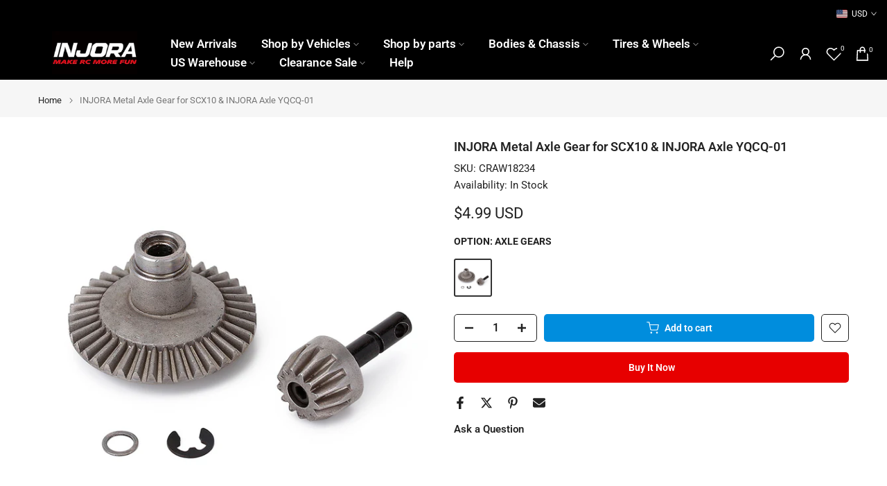

--- FILE ---
content_type: text/html; charset=utf-8
request_url: https://www.injora.com/products/injora-aluminum-front-rear-bumper-for-1-30-axial-scx30-bronco?view=a-configs
body_size: 8067
content:

<div id="theme-configs"><section id="shopify-section-template--24930092908831__main-qv" class="shopify-section t4s-section t4s-section-main t4s-section-main-product t4s_tp_flickity t4s-section-admn-fixed"><link href="//www.injora.com/cdn/shop/t/63/assets/pre_flickityt4s.min.css?v=80452565481494416591761986587" rel="stylesheet" type="text/css" media="all" />
  <link href="//www.injora.com/cdn/shop/t/63/assets/slider-settings.css?v=46721434436777892401761986587" rel="stylesheet" type="text/css" media="all" />
  <link href="//www.injora.com/cdn/shop/t/63/assets/main-product.css?v=58778127646595954411761986587" rel="stylesheet" type="text/css" media="all" />
  <link href="//www.injora.com/cdn/shop/t/63/assets/qv-product.css?v=107094605699731225041761986587" rel="stylesheet" type="text/css" media="all" />
  <style>.t4s-drawer[aria-hidden=false] { z-index: 2000; }</style>
  
  <div class="t4s-container- t4s-product-quick-view t4s-product-media__without_thumbnails t4s-product-thumb-size__">
    <div data-product-featured='{"id":"10359110631711", "disableSwatch":false, "media": true,"enableHistoryState": false, "formID": "#product-form-10359110631711template--24930092908831__main-qv", "removeSoldout":false, "changeVariantByImg":true, "isNoPick":false,"hasSoldoutUnavailable":true,"enable_zoom_click_mb":null,"main_click":"null","canMediaGroup":false,"isGrouped":false,"available":true, "customBadge":null, "customBadgeHandle":null,"dateStart":1769153335, "compare_at_price":0,"price":2499, "isPreoder":false, "showFirstMedia":false }' class="t4s-row t4s-row__product is-zoom-type__" data-t4s-zoom-main>
      <div class="t4s-col-md-6 t4s-col-12 t4s-col-item t4s-product__media-wrapper"><link href="//www.injora.com/cdn/shop/t/63/assets/slider-settings.css?v=46721434436777892401761986587" rel="stylesheet" type="text/css" media="all" />
            <div class="t4s-row t4s-g-0 t4s-gx-10 t4s-gx-lg-20">
              <div data-product-single-media-group class="t4s-col-12 t4s-col-item">
                <div data-t4s-gallery- data-main-media data-t4s-thumb-true class="t4s-row t4s-g-0 t4s-slide-eff-fade flickityt4s t4s_ratioadapt t4s_position_8 t4s_cover t4s-flicky-slider  t4s-slider-btn-true t4s-slider-btn-style-outline t4s-slider-btn-round t4s-slider-btn-small t4s-slider-btn-cl-dark t4s-slider-btn-vi-always t4s-slider-btn-hidden-mobile-false" data-flickityt4s-js='{"t4sid": "template--24930092908831__main-qv", "status": true, "checkVisibility": false, "cellSelector": "[data-main-slide]:not(.is--media-hide)","isFilter":false,"imagesLoaded": 0,"adaptiveHeight": 1, "contain": 1, "groupCells": "100%", "dragThreshold" : 6, "cellAlign": "left","wrapAround": true,"prevNextButtons": true,"percentPosition": 1,"pageDots": false, "autoPlay" : 0, "pauseAutoPlayOnHover" : true }'><div data-product-single-media-wrapper data-main-slide class="t4s-col-12 t4s-col-item t4s-product__media-item " data-media-id="55743695192351" data-nt-media-id="template--24930092908831__main-qv-55743695192351" data-media-type="image" data-grname="" data-grpvl="">
	<div data-t4s-gallery--open class="t4s_ratio t4s-product__media is-pswp-disable" style="--aspect-ratioapt:1.0;--mw-media:800px">
		<noscript><img src="//www.injora.com/cdn/shop/files/1_1cffd00c-16fd-40ad-b68c-4c1e6fafcf12.jpg?v=1769153670&amp;width=720" alt="" srcset="//www.injora.com/cdn/shop/files/1_1cffd00c-16fd-40ad-b68c-4c1e6fafcf12.jpg?v=1769153670&amp;width=288 288w, //www.injora.com/cdn/shop/files/1_1cffd00c-16fd-40ad-b68c-4c1e6fafcf12.jpg?v=1769153670&amp;width=576 576w" width="720" height="720" loading="lazy" class="t4s-img-noscript" sizes="(min-width: 1500px) 1500px, (min-width: 750px) calc((100vw - 11.5rem) / 2), calc(100vw - 4rem)"></noscript>
	   <img data-master="//www.injora.com/cdn/shop/files/1_1cffd00c-16fd-40ad-b68c-4c1e6fafcf12.jpg?v=1769153670" class="lazyloadt4s t4s-lz--fadeIn" data-src="//www.injora.com/cdn/shop/files/1_1cffd00c-16fd-40ad-b68c-4c1e6fafcf12.jpg?v=1769153670&width=1" data-widths="[100,200,400,600,700,800,900,1000,1200,1400,1600]" data-optimumx="2" data-sizes="auto" src="data:image/svg+xml,%3Csvg%20viewBox%3D%220%200%20800%20800%22%20xmlns%3D%22http%3A%2F%2Fwww.w3.org%2F2000%2Fsvg%22%3E%3C%2Fsvg%3E" width="800" height="800" alt="">
	   <span class="lazyloadt4s-loader"></span>
	</div>
</div><div data-product-single-media-wrapper data-main-slide class="t4s-col-12 t4s-col-item t4s-product__media-item " data-media-id="55743695126815" data-nt-media-id="template--24930092908831__main-qv-55743695126815" data-media-type="image" data-grname="" data-grpvl="">
	<div data-t4s-gallery--open class="t4s_ratio t4s-product__media is-pswp-disable" style="--aspect-ratioapt:1.0;--mw-media:800px">
		<noscript><img src="//www.injora.com/cdn/shop/files/DSC00792_ada07481-cbae-4619-8017-9b77ef276e7c.jpg?v=1769153670&amp;width=720" alt="" srcset="//www.injora.com/cdn/shop/files/DSC00792_ada07481-cbae-4619-8017-9b77ef276e7c.jpg?v=1769153670&amp;width=288 288w, //www.injora.com/cdn/shop/files/DSC00792_ada07481-cbae-4619-8017-9b77ef276e7c.jpg?v=1769153670&amp;width=576 576w" width="720" height="720" loading="lazy" class="t4s-img-noscript" sizes="(min-width: 1500px) 1500px, (min-width: 750px) calc((100vw - 11.5rem) / 2), calc(100vw - 4rem)"></noscript>
	   <img data-master="//www.injora.com/cdn/shop/files/DSC00792_ada07481-cbae-4619-8017-9b77ef276e7c.jpg?v=1769153670" class="lazyloadt4s t4s-lz--fadeIn" data-src="//www.injora.com/cdn/shop/files/DSC00792_ada07481-cbae-4619-8017-9b77ef276e7c.jpg?v=1769153670&width=1" data-widths="[100,200,400,600,700,800,900,1000,1200,1400,1600]" data-optimumx="2" data-sizes="auto" src="data:image/svg+xml,%3Csvg%20viewBox%3D%220%200%20800%20800%22%20xmlns%3D%22http%3A%2F%2Fwww.w3.org%2F2000%2Fsvg%22%3E%3C%2Fsvg%3E" width="800" height="800" alt="">
	   <span class="lazyloadt4s-loader"></span>
	</div>
</div><div data-product-single-media-wrapper data-main-slide class="t4s-col-12 t4s-col-item t4s-product__media-item " data-media-id="55743695159583" data-nt-media-id="template--24930092908831__main-qv-55743695159583" data-media-type="image" data-grname="" data-grpvl="">
	<div data-t4s-gallery--open class="t4s_ratio t4s-product__media is-pswp-disable" style="--aspect-ratioapt:1.0;--mw-media:800px">
		<noscript><img src="//www.injora.com/cdn/shop/files/DSC00795_1def2ee6-3385-4ff7-830f-af1c99c9e282.jpg?v=1769153670&amp;width=720" alt="" srcset="//www.injora.com/cdn/shop/files/DSC00795_1def2ee6-3385-4ff7-830f-af1c99c9e282.jpg?v=1769153670&amp;width=288 288w, //www.injora.com/cdn/shop/files/DSC00795_1def2ee6-3385-4ff7-830f-af1c99c9e282.jpg?v=1769153670&amp;width=576 576w" width="720" height="720" loading="lazy" class="t4s-img-noscript" sizes="(min-width: 1500px) 1500px, (min-width: 750px) calc((100vw - 11.5rem) / 2), calc(100vw - 4rem)"></noscript>
	   <img data-master="//www.injora.com/cdn/shop/files/DSC00795_1def2ee6-3385-4ff7-830f-af1c99c9e282.jpg?v=1769153670" class="lazyloadt4s t4s-lz--fadeIn" data-src="//www.injora.com/cdn/shop/files/DSC00795_1def2ee6-3385-4ff7-830f-af1c99c9e282.jpg?v=1769153670&width=1" data-widths="[100,200,400,600,700,800,900,1000,1200,1400,1600]" data-optimumx="2" data-sizes="auto" src="data:image/svg+xml,%3Csvg%20viewBox%3D%220%200%20800%20800%22%20xmlns%3D%22http%3A%2F%2Fwww.w3.org%2F2000%2Fsvg%22%3E%3C%2Fsvg%3E" width="800" height="800" alt="">
	   <span class="lazyloadt4s-loader"></span>
	</div>
</div><div data-product-single-media-wrapper data-main-slide class="t4s-col-12 t4s-col-item t4s-product__media-item  t4s-product__media-item--variant" data-media-id="55743696699679" data-nt-media-id="template--24930092908831__main-qv-55743696699679" data-media-type="image" data-grname="" data-grpvl="">
	<div data-t4s-gallery--open class="t4s_ratio t4s-product__media is-pswp-disable" style="--aspect-ratioapt:1.0;--mw-media:800px">
		<noscript><img src="//www.injora.com/cdn/shop/files/1_8d469ef8-0977-465c-8b81-f5ac0a9af59f.jpg?v=1769153665&amp;width=720" alt="" srcset="//www.injora.com/cdn/shop/files/1_8d469ef8-0977-465c-8b81-f5ac0a9af59f.jpg?v=1769153665&amp;width=288 288w, //www.injora.com/cdn/shop/files/1_8d469ef8-0977-465c-8b81-f5ac0a9af59f.jpg?v=1769153665&amp;width=576 576w" width="720" height="720" loading="lazy" class="t4s-img-noscript" sizes="(min-width: 1500px) 1500px, (min-width: 750px) calc((100vw - 11.5rem) / 2), calc(100vw - 4rem)"></noscript>
	   <img data-master="//www.injora.com/cdn/shop/files/1_8d469ef8-0977-465c-8b81-f5ac0a9af59f.jpg?v=1769153665" class="lazyloadt4s t4s-lz--fadeIn" data-src="//www.injora.com/cdn/shop/files/1_8d469ef8-0977-465c-8b81-f5ac0a9af59f.jpg?v=1769153665&width=1" data-widths="[100,200,400,600,700,800,900,1000,1200,1400,1600]" data-optimumx="2" data-sizes="auto" src="data:image/svg+xml,%3Csvg%20viewBox%3D%220%200%20800%20800%22%20xmlns%3D%22http%3A%2F%2Fwww.w3.org%2F2000%2Fsvg%22%3E%3C%2Fsvg%3E" width="800" height="800" alt="">
	   <span class="lazyloadt4s-loader"></span>
	</div>
</div><div data-product-single-media-wrapper data-main-slide class="t4s-col-12 t4s-col-item t4s-product__media-item  t4s-product__media-item--variant" data-media-id="55743707513119" data-nt-media-id="template--24930092908831__main-qv-55743707513119" data-media-type="image" data-grname="" data-grpvl="">
	<div data-t4s-gallery--open class="t4s_ratio t4s-product__media is-pswp-disable" style="--aspect-ratioapt:1.0;--mw-media:800px">
		<noscript><img src="//www.injora.com/cdn/shop/files/DSC00593.jpg?v=1769153922&amp;width=720" alt="" srcset="//www.injora.com/cdn/shop/files/DSC00593.jpg?v=1769153922&amp;width=288 288w, //www.injora.com/cdn/shop/files/DSC00593.jpg?v=1769153922&amp;width=576 576w" width="720" height="720" loading="lazy" class="t4s-img-noscript" sizes="(min-width: 1500px) 1500px, (min-width: 750px) calc((100vw - 11.5rem) / 2), calc(100vw - 4rem)"></noscript>
	   <img data-master="//www.injora.com/cdn/shop/files/DSC00593.jpg?v=1769153922" class="lazyloadt4s t4s-lz--fadeIn" data-src="//www.injora.com/cdn/shop/files/DSC00593.jpg?v=1769153922&width=1" data-widths="[100,200,400,600,700,800,900,1000,1200,1400,1600]" data-optimumx="2" data-sizes="auto" src="data:image/svg+xml,%3Csvg%20viewBox%3D%220%200%20800%20800%22%20xmlns%3D%22http%3A%2F%2Fwww.w3.org%2F2000%2Fsvg%22%3E%3C%2Fsvg%3E" width="800" height="800" alt="">
	   <span class="lazyloadt4s-loader"></span>
	</div>
</div><div data-product-single-media-wrapper data-main-slide class="t4s-col-12 t4s-col-item t4s-product__media-item " data-media-id="55743707414815" data-nt-media-id="template--24930092908831__main-qv-55743707414815" data-media-type="image" data-grname="" data-grpvl="">
	<div data-t4s-gallery--open class="t4s_ratio t4s-product__media is-pswp-disable" style="--aspect-ratioapt:1.0;--mw-media:800px">
		<noscript><img src="//www.injora.com/cdn/shop/files/DSC00596.jpg?v=1769153922&amp;width=720" alt="" srcset="//www.injora.com/cdn/shop/files/DSC00596.jpg?v=1769153922&amp;width=288 288w, //www.injora.com/cdn/shop/files/DSC00596.jpg?v=1769153922&amp;width=576 576w" width="720" height="720" loading="lazy" class="t4s-img-noscript" sizes="(min-width: 1500px) 1500px, (min-width: 750px) calc((100vw - 11.5rem) / 2), calc(100vw - 4rem)"></noscript>
	   <img data-master="//www.injora.com/cdn/shop/files/DSC00596.jpg?v=1769153922" class="lazyloadt4s t4s-lz--fadeIn" data-src="//www.injora.com/cdn/shop/files/DSC00596.jpg?v=1769153922&width=1" data-widths="[100,200,400,600,700,800,900,1000,1200,1400,1600]" data-optimumx="2" data-sizes="auto" src="data:image/svg+xml,%3Csvg%20viewBox%3D%220%200%20800%20800%22%20xmlns%3D%22http%3A%2F%2Fwww.w3.org%2F2000%2Fsvg%22%3E%3C%2Fsvg%3E" width="800" height="800" alt="">
	   <span class="lazyloadt4s-loader"></span>
	</div>
</div><div data-product-single-media-wrapper data-main-slide class="t4s-col-12 t4s-col-item t4s-product__media-item " data-media-id="55743707447583" data-nt-media-id="template--24930092908831__main-qv-55743707447583" data-media-type="image" data-grname="" data-grpvl="">
	<div data-t4s-gallery--open class="t4s_ratio t4s-product__media is-pswp-disable" style="--aspect-ratioapt:1.0;--mw-media:800px">
		<noscript><img src="//www.injora.com/cdn/shop/files/DSC00597.jpg?v=1769153922&amp;width=720" alt="" srcset="//www.injora.com/cdn/shop/files/DSC00597.jpg?v=1769153922&amp;width=288 288w, //www.injora.com/cdn/shop/files/DSC00597.jpg?v=1769153922&amp;width=576 576w" width="720" height="720" loading="lazy" class="t4s-img-noscript" sizes="(min-width: 1500px) 1500px, (min-width: 750px) calc((100vw - 11.5rem) / 2), calc(100vw - 4rem)"></noscript>
	   <img data-master="//www.injora.com/cdn/shop/files/DSC00597.jpg?v=1769153922" class="lazyloadt4s t4s-lz--fadeIn" data-src="//www.injora.com/cdn/shop/files/DSC00597.jpg?v=1769153922&width=1" data-widths="[100,200,400,600,700,800,900,1000,1200,1400,1600]" data-optimumx="2" data-sizes="auto" src="data:image/svg+xml,%3Csvg%20viewBox%3D%220%200%20800%20800%22%20xmlns%3D%22http%3A%2F%2Fwww.w3.org%2F2000%2Fsvg%22%3E%3C%2Fsvg%3E" width="800" height="800" alt="">
	   <span class="lazyloadt4s-loader"></span>
	</div>
</div><div data-product-single-media-wrapper data-main-slide class="t4s-col-12 t4s-col-item t4s-product__media-item " data-media-id="55743707545887" data-nt-media-id="template--24930092908831__main-qv-55743707545887" data-media-type="image" data-grname="" data-grpvl="">
	<div data-t4s-gallery--open class="t4s_ratio t4s-product__media is-pswp-disable" style="--aspect-ratioapt:1.0;--mw-media:800px">
		<noscript><img src="//www.injora.com/cdn/shop/files/DSC00594.jpg?v=1769153922&amp;width=720" alt="" srcset="//www.injora.com/cdn/shop/files/DSC00594.jpg?v=1769153922&amp;width=288 288w, //www.injora.com/cdn/shop/files/DSC00594.jpg?v=1769153922&amp;width=576 576w" width="720" height="720" loading="lazy" class="t4s-img-noscript" sizes="(min-width: 1500px) 1500px, (min-width: 750px) calc((100vw - 11.5rem) / 2), calc(100vw - 4rem)"></noscript>
	   <img data-master="//www.injora.com/cdn/shop/files/DSC00594.jpg?v=1769153922" class="lazyloadt4s t4s-lz--fadeIn" data-src="//www.injora.com/cdn/shop/files/DSC00594.jpg?v=1769153922&width=1" data-widths="[100,200,400,600,700,800,900,1000,1200,1400,1600]" data-optimumx="2" data-sizes="auto" src="data:image/svg+xml,%3Csvg%20viewBox%3D%220%200%20800%20800%22%20xmlns%3D%22http%3A%2F%2Fwww.w3.org%2F2000%2Fsvg%22%3E%3C%2Fsvg%3E" width="800" height="800" alt="">
	   <span class="lazyloadt4s-loader"></span>
	</div>
</div><div data-product-single-media-wrapper data-main-slide class="t4s-col-12 t4s-col-item t4s-product__media-item " data-media-id="55743707480351" data-nt-media-id="template--24930092908831__main-qv-55743707480351" data-media-type="image" data-grname="" data-grpvl="">
	<div data-t4s-gallery--open class="t4s_ratio t4s-product__media is-pswp-disable" style="--aspect-ratioapt:1.0;--mw-media:800px">
		<noscript><img src="//www.injora.com/cdn/shop/files/DSC00601.jpg?v=1769153922&amp;width=720" alt="" srcset="//www.injora.com/cdn/shop/files/DSC00601.jpg?v=1769153922&amp;width=288 288w, //www.injora.com/cdn/shop/files/DSC00601.jpg?v=1769153922&amp;width=576 576w" width="720" height="720" loading="lazy" class="t4s-img-noscript" sizes="(min-width: 1500px) 1500px, (min-width: 750px) calc((100vw - 11.5rem) / 2), calc(100vw - 4rem)"></noscript>
	   <img data-master="//www.injora.com/cdn/shop/files/DSC00601.jpg?v=1769153922" class="lazyloadt4s t4s-lz--fadeIn" data-src="//www.injora.com/cdn/shop/files/DSC00601.jpg?v=1769153922&width=1" data-widths="[100,200,400,600,700,800,900,1000,1200,1400,1600]" data-optimumx="2" data-sizes="auto" src="data:image/svg+xml,%3Csvg%20viewBox%3D%220%200%20800%20800%22%20xmlns%3D%22http%3A%2F%2Fwww.w3.org%2F2000%2Fsvg%22%3E%3C%2Fsvg%3E" width="800" height="800" alt="">
	   <span class="lazyloadt4s-loader"></span>
	</div>
</div><div data-product-single-media-wrapper data-main-slide class="t4s-col-12 t4s-col-item t4s-product__media-item  t4s-product__media-item--variant" data-media-id="55743792349471" data-nt-media-id="template--24930092908831__main-qv-55743792349471" data-media-type="image" data-grname="" data-grpvl="">
	<div data-t4s-gallery--open class="t4s_ratio t4s-product__media is-pswp-disable" style="--aspect-ratioapt:1.0;--mw-media:800px">
		<noscript><img src="//www.injora.com/cdn/shop/files/DSC00583.jpg?v=1769154386&amp;width=720" alt="" srcset="//www.injora.com/cdn/shop/files/DSC00583.jpg?v=1769154386&amp;width=288 288w, //www.injora.com/cdn/shop/files/DSC00583.jpg?v=1769154386&amp;width=576 576w" width="720" height="720" loading="lazy" class="t4s-img-noscript" sizes="(min-width: 1500px) 1500px, (min-width: 750px) calc((100vw - 11.5rem) / 2), calc(100vw - 4rem)"></noscript>
	   <img data-master="//www.injora.com/cdn/shop/files/DSC00583.jpg?v=1769154386" class="lazyloadt4s t4s-lz--fadeIn" data-src="//www.injora.com/cdn/shop/files/DSC00583.jpg?v=1769154386&width=1" data-widths="[100,200,400,600,700,800,900,1000,1200,1400,1600]" data-optimumx="2" data-sizes="auto" src="data:image/svg+xml,%3Csvg%20viewBox%3D%220%200%20800%20800%22%20xmlns%3D%22http%3A%2F%2Fwww.w3.org%2F2000%2Fsvg%22%3E%3C%2Fsvg%3E" width="800" height="800" alt="">
	   <span class="lazyloadt4s-loader"></span>
	</div>
</div><div data-product-single-media-wrapper data-main-slide class="t4s-col-12 t4s-col-item t4s-product__media-item " data-media-id="55743792382239" data-nt-media-id="template--24930092908831__main-qv-55743792382239" data-media-type="image" data-grname="" data-grpvl="">
	<div data-t4s-gallery--open class="t4s_ratio t4s-product__media is-pswp-disable" style="--aspect-ratioapt:1.0;--mw-media:800px">
		<noscript><img src="//www.injora.com/cdn/shop/files/DSC00586.jpg?v=1769154386&amp;width=720" alt="" srcset="//www.injora.com/cdn/shop/files/DSC00586.jpg?v=1769154386&amp;width=288 288w, //www.injora.com/cdn/shop/files/DSC00586.jpg?v=1769154386&amp;width=576 576w" width="720" height="720" loading="lazy" class="t4s-img-noscript" sizes="(min-width: 1500px) 1500px, (min-width: 750px) calc((100vw - 11.5rem) / 2), calc(100vw - 4rem)"></noscript>
	   <img data-master="//www.injora.com/cdn/shop/files/DSC00586.jpg?v=1769154386" class="lazyloadt4s t4s-lz--fadeIn" data-src="//www.injora.com/cdn/shop/files/DSC00586.jpg?v=1769154386&width=1" data-widths="[100,200,400,600,700,800,900,1000,1200,1400,1600]" data-optimumx="2" data-sizes="auto" src="data:image/svg+xml,%3Csvg%20viewBox%3D%220%200%20800%20800%22%20xmlns%3D%22http%3A%2F%2Fwww.w3.org%2F2000%2Fsvg%22%3E%3C%2Fsvg%3E" width="800" height="800" alt="">
	   <span class="lazyloadt4s-loader"></span>
	</div>
</div><div data-product-single-media-wrapper data-main-slide class="t4s-col-12 t4s-col-item t4s-product__media-item " data-media-id="55743792283935" data-nt-media-id="template--24930092908831__main-qv-55743792283935" data-media-type="image" data-grname="" data-grpvl="">
	<div data-t4s-gallery--open class="t4s_ratio t4s-product__media is-pswp-disable" style="--aspect-ratioapt:1.0;--mw-media:800px">
		<noscript><img src="//www.injora.com/cdn/shop/files/DSC00574.jpg?v=1769154386&amp;width=720" alt="" srcset="//www.injora.com/cdn/shop/files/DSC00574.jpg?v=1769154386&amp;width=288 288w, //www.injora.com/cdn/shop/files/DSC00574.jpg?v=1769154386&amp;width=576 576w" width="720" height="720" loading="lazy" class="t4s-img-noscript" sizes="(min-width: 1500px) 1500px, (min-width: 750px) calc((100vw - 11.5rem) / 2), calc(100vw - 4rem)"></noscript>
	   <img data-master="//www.injora.com/cdn/shop/files/DSC00574.jpg?v=1769154386" class="lazyloadt4s t4s-lz--fadeIn" data-src="//www.injora.com/cdn/shop/files/DSC00574.jpg?v=1769154386&width=1" data-widths="[100,200,400,600,700,800,900,1000,1200,1400,1600]" data-optimumx="2" data-sizes="auto" src="data:image/svg+xml,%3Csvg%20viewBox%3D%220%200%20800%20800%22%20xmlns%3D%22http%3A%2F%2Fwww.w3.org%2F2000%2Fsvg%22%3E%3C%2Fsvg%3E" width="800" height="800" alt="">
	   <span class="lazyloadt4s-loader"></span>
	</div>
</div><div data-product-single-media-wrapper data-main-slide class="t4s-col-12 t4s-col-item t4s-product__media-item " data-media-id="55743792447775" data-nt-media-id="template--24930092908831__main-qv-55743792447775" data-media-type="image" data-grname="" data-grpvl="">
	<div data-t4s-gallery--open class="t4s_ratio t4s-product__media is-pswp-disable" style="--aspect-ratioapt:1.0;--mw-media:800px">
		<noscript><img src="//www.injora.com/cdn/shop/files/DSC00589.jpg?v=1769154386&amp;width=720" alt="" srcset="//www.injora.com/cdn/shop/files/DSC00589.jpg?v=1769154386&amp;width=288 288w, //www.injora.com/cdn/shop/files/DSC00589.jpg?v=1769154386&amp;width=576 576w" width="720" height="720" loading="lazy" class="t4s-img-noscript" sizes="(min-width: 1500px) 1500px, (min-width: 750px) calc((100vw - 11.5rem) / 2), calc(100vw - 4rem)"></noscript>
	   <img data-master="//www.injora.com/cdn/shop/files/DSC00589.jpg?v=1769154386" class="lazyloadt4s t4s-lz--fadeIn" data-src="//www.injora.com/cdn/shop/files/DSC00589.jpg?v=1769154386&width=1" data-widths="[100,200,400,600,700,800,900,1000,1200,1400,1600]" data-optimumx="2" data-sizes="auto" src="data:image/svg+xml,%3Csvg%20viewBox%3D%220%200%20800%20800%22%20xmlns%3D%22http%3A%2F%2Fwww.w3.org%2F2000%2Fsvg%22%3E%3C%2Fsvg%3E" width="800" height="800" alt="">
	   <span class="lazyloadt4s-loader"></span>
	</div>
</div><div data-product-single-media-wrapper data-main-slide class="t4s-col-12 t4s-col-item t4s-product__media-item " data-media-id="55743792415007" data-nt-media-id="template--24930092908831__main-qv-55743792415007" data-media-type="image" data-grname="" data-grpvl="">
	<div data-t4s-gallery--open class="t4s_ratio t4s-product__media is-pswp-disable" style="--aspect-ratioapt:1.0;--mw-media:800px">
		<noscript><img src="//www.injora.com/cdn/shop/files/DSC00587.jpg?v=1769154386&amp;width=720" alt="" srcset="//www.injora.com/cdn/shop/files/DSC00587.jpg?v=1769154386&amp;width=288 288w, //www.injora.com/cdn/shop/files/DSC00587.jpg?v=1769154386&amp;width=576 576w" width="720" height="720" loading="lazy" class="t4s-img-noscript" sizes="(min-width: 1500px) 1500px, (min-width: 750px) calc((100vw - 11.5rem) / 2), calc(100vw - 4rem)"></noscript>
	   <img data-master="//www.injora.com/cdn/shop/files/DSC00587.jpg?v=1769154386" class="lazyloadt4s t4s-lz--fadeIn" data-src="//www.injora.com/cdn/shop/files/DSC00587.jpg?v=1769154386&width=1" data-widths="[100,200,400,600,700,800,900,1000,1200,1400,1600]" data-optimumx="2" data-sizes="auto" src="data:image/svg+xml,%3Csvg%20viewBox%3D%220%200%20800%20800%22%20xmlns%3D%22http%3A%2F%2Fwww.w3.org%2F2000%2Fsvg%22%3E%3C%2Fsvg%3E" width="800" height="800" alt="">
	   <span class="lazyloadt4s-loader"></span>
	</div>
</div></div>
                <div data-product-single-badge data-sort="sale,new,soldout,preOrder,custom" class="t4s-single-product-badge lazyloadt4s t4s-pa t4s-pe-none t4s-op-0" data-rendert4s="css://www.injora.com/cdn/shop/t/63/assets/single-pr-badge.css?v=152338222417729493651761986587"></div>
              </div></div></div>
      <div data-t4s-zoom-info class="t4s-col-md-6 t4s-col-12 t4s-col-item t4s-product__info-wrapper t4s-pr">
        <div id="product-zoom-template--24930092908831__main-qv" class="t4s-product__zoom-wrapper"></div>
        <div id="ProductInfo-template--template--24930092908831__main-qv__main" data-t4s-scroll-me class="t4s-product__info-container t4s-op-0 t4s-current-scrollbar"><h1 class="t4s-product__title" style="--title-family:var(--font-family-1);--title-style:none;--title-size:16px;--title-weight:600;--title-line-height:1;--title-spacing:0px;--title-color:#222222;--title-color-hover:#56cfe1;" ><a href="/products/injora-aluminum-front-rear-bumper-for-1-30-axial-scx30-bronco">INJORA Aluminum Front Rear Bumper for 1/30 SCX30 Bronco</a></h1><div class="t4s-product__price-review" style="--price-size:22px;--price-weight:400;--price-color:#696969;--price-sale-color:#ec0101;">
<div class="t4s-product-price"data-pr-price data-product-price data-saletype="0" ><span class=money>$24.99 USD</span>
</div><a href="#t4s-tab-reviewtemplate--24930092908831__main-qv" class="t4s-product__review t4s-d-inline-block"><div class="review-widget"><ryviu-widget-total reviews_data="" product_id="10359110631711" handle="injora-aluminum-front-rear-bumper-for-1-30-axial-scx30-bronco"></ryviu-widget-total></div></a></div><div class="t4s-product__policies t4s-rte" data-product-policies><a href="/policies/shipping-policy">Shipping</a> calculated at checkout.
</div><style>
                  t4s-product-description{
                    padding-bottom: 10px;
                  }
                  t4s-product-description.is--less .t4s-rl-text{
                    display: block;
                  }
                  t4s-product-description.is--less .t4s-rm-text{
                    display: none;
                  }
                  t4s-product-description .t4s-product__description::after{
                    position: absolute;
                    content:"";
                    left:0;
                    right: 0;
                    bottom:0;
                    height: 20px;
                    background: linear-gradient(to top , rgba(255,255,255,0.5) 60%, transparent 100%);
                    transition: .3s linear;
                    pointer-events: none;
                  }
                  t4s-product-description.is--less .t4s-product__description::after{
                    opacity:0;
                  }
                  t4s-product-description [data-lm-content]{
                    max-height: var(--m-h);
                    overflow:hidden;
                    transition: .3s linear;
                  }
                  t4s-product-description button.is--show{
                    display: block
                  }
                  t4s-product-description .t4s-hidden{
                    display: none;
                  }
                  t4s-product-description button{
                    position: absolute;
                    left:50%;
                    right:0;
                    bottom: 0;
                    transform: translateX(-50%) translateY(50%);
                    width: fit-content;
                  }
                </style><div class="t4s-product-info__item t4s-product__description">
                      <div class="t4s-rte">
                        <p>Go kalles this summer with this vintage navy and white striped v-neck t-shirt from the Nike. Perfect for pairing with denim and white kicks for a stylish kalles vibe.</p>
                      </div>
                    </div><script>
                  if (!customElements.get('t4s-product-description')) {
                    class ProductDescription extends HTMLElement{
                      constructor(){
                        super();
                        this.lm_btn = this.querySelector('.t4s-pr-des-rm');
                        this.content = this.querySelector('[data-lm-content]');
                        this.m_h_content = parseInt(this.getAttribute('data-height'));


                        if(!this.lm_btn || !this.content || this.m_h_content < 0 ) return;
                        setTimeout(() => {
                          // console.dir(this.content.scrollHeight);
                          this.lm_btn.classList.toggle('is--show', parseInt(this.content.scrollHeight) > this.m_h_content);
                        },500)
                        this.lm_btn.addEventListener('click',()=>{
                          this.classList.contains('is--less') ? this.content.style.setProperty('--m-h', `${this.m_h_content}px`) : this.content.style.setProperty('--m-h', `${this.content.scrollHeight}px`)
                          this.classList.toggle('is--less');
                        })
                      }
                    }
                    customElements.define('t4s-product-description',ProductDescription);
                  }
                </script><div class="t4s-product-form__variants is-no-pick__false is-payment-btn-true t4s-payment-button t4s-btn-color-dark  is-remove-soldout-false is-btn-full-width__false is-btn-atc-txt-3 is-btn-ck-txt-3 is--fist-ratio-false" style=" --wishlist-color: #222222;--wishlist-hover-color: #56cfe1;--wishlist-active-color: #e81e1e;--compare-color: #222222;--compare-hover-color: #56cfe1;--compare-active-color: #222222;" >
  <div data-callBackVariant id="t4s-callBackVariantproduct-form-10359110631711template--24930092908831__main-qv"><form method="post" action="/cart/add" id="product-form-10359110631711template--24930092908831__main-qv" accept-charset="UTF-8" class="t4s-form__product has--form__swatch is--main-sticky" enctype="multipart/form-data" data-productid="10359110631711" novalidate="novalidate" data-type="add-to-cart-form" data-disable-swatch="false"><input type="hidden" name="form_type" value="product" /><input type="hidden" name="utf8" value="✓" /><link href="//www.injora.com/cdn/shop/t/63/assets/swatch.css?v=160789345433628483301761986587" rel="stylesheet" type="text/css" media="all" />
        <select name="id" id="product-select-10359110631711template--24930092908831__main-qv" class="t4s-product__select t4s-d-none"><option value="51562371678495" data-mdid="55743696699679" data-incoming="false" data-inventoryQuantity="69" data-inventoryPolicy="deny" data-nextIncomingDate="" selected="selected">Front and Rear</option><option value="51562371711263" data-mdid="55743707513119" data-incoming="false" data-inventoryQuantity="0" data-inventoryPolicy="deny" data-nextIncomingDate=""   class="is--sold-out">Front</option><option value="51562371744031" data-mdid="55743792349471" data-incoming="false" data-inventoryQuantity="7" data-inventoryPolicy="deny" data-nextIncomingDate="">Rear</option></select>

        <div class="t4s-swatch t4s-color-mode__color is-sw-cl__round t4s-color-size__medium t4s-selector-mode__circle"><div data-swatch-option data-id="0" class="t4s-swatch__option is-t4s-style__color is-t4s-name__option is--first-color">
                <h4 class="t4s-swatch__title"><span>Option: <span data-current-value class="t4s-dib t4s-swatch__current">Front and Rear</span></span></h4>
                <div data-swatch-list class="t4s-swatch__list"><div data-swatch-item data-tooltip="top" title="Front and Rear" class="t4s-swatch__item is-sw__color bg_color_front-and-rear lazyloadt4s is--selected" data-value="Front and Rear">Front and Rear</div><div data-swatch-item data-tooltip="top" title="Front" class="t4s-swatch__item is-sw__color bg_color_front lazyloadt4s" data-value="Front">Front</div><div data-swatch-item data-tooltip="top" title="Rear" class="t4s-swatch__item is-sw__color bg_color_rear lazyloadt4s" data-value="Rear">Rear</div></div>
              </div></div><link href="//www.injora.com/cdn/shop/t/63/assets/button-style.css?v=14170491694111950561761986587" rel="stylesheet" type="text/css" media="all" />
      <link href="//www.injora.com/cdn/shop/t/63/assets/custom-effect.css?v=95852894293946033061761986587" rel="stylesheet" media="print" onload="this.media='all'"><div class="t4s-product-form__buttons" style="--pr-btn-round:40px;">
        <div class="t4s-d-flex t4s-flex-wrap"><div data-quantity-wrapper class="t4s-quantity-wrapper t4s-product-form__qty">
                <button data-quantity-selector data-decrease-qty type="button" class="t4s-quantity-selector is--minus"><svg focusable="false" class="icon icon--minus" viewBox="0 0 10 2" role="presentation"><path d="M10 0v2H0V0z" fill="currentColor"></path></svg></button>
                <input data-quantity-value type="number" class="t4s-quantity-input" step="1" min="1" max="69" name="quantity" value="1" size="4" pattern="[0-9]*" inputmode="numeric">
                <button data-quantity-selector data-increase-qty type="button" class="t4s-quantity-selector is--plus"><svg focusable="false" class="icon icon--plus" viewBox="0 0 10 10" role="presentation"><path d="M6 4h4v2H6v4H4V6H0V4h4V0h2v4z" fill="currentColor" fill-rule="evenodd"></path></svg></button>
              </div><!-- render t4s_wis_cp.liquid --><a href="/products/injora-aluminum-front-rear-bumper-for-1-30-axial-scx30-bronco" data-tooltip="top" data-id="10359110631711" rel="nofollow" class="t4s-product-form__btn t4s-pr-wishlist" data-action-wishlist><span class="t4s-svg-pr-icon"><svg viewBox="0 0 24 24"><use xlink:href="#t4s-icon-wis"></use></svg></span><span class="t4s-text-pr">Add to Wishlist</span></a><button data-animation-atc='{ "ani":"t4s-ani-tada","time":6000 }' type="submit" name="add" data-atc-form class="t4s-product-form__submit t4s-btn t4s-btn-base t4s-btn-style-default t4s-btn-color-primary t4s-w-100 t4s-justify-content-center  t4s-btn-effect-sweep-to-bottom t4s-btn-loading__svg"><span class="t4s-btn-atc_text">Add to cart</span>
              <span class="t4s-loading__spinner" hidden>
                <svg width="16" height="16" hidden class="t4s-svg-spinner" focusable="false" role="presentation" viewBox="0 0 66 66" xmlns="http://www.w3.org/2000/svg"><circle class="t4s-path" fill="none" stroke-width="6" cx="33" cy="33" r="30"></circle></svg>
              </span>
            </button></div><div data-shopify="payment-button" class="shopify-payment-button"> <shopify-accelerated-checkout recommended="{&quot;supports_subs&quot;:false,&quot;supports_def_opts&quot;:false,&quot;name&quot;:&quot;paypal&quot;,&quot;wallet_params&quot;:{&quot;shopId&quot;:27900346416,&quot;countryCode&quot;:&quot;CN&quot;,&quot;merchantName&quot;:&quot;INJORA&quot;,&quot;phoneRequired&quot;:true,&quot;companyRequired&quot;:false,&quot;shippingType&quot;:&quot;shipping&quot;,&quot;shopifyPaymentsEnabled&quot;:false,&quot;hasManagedSellingPlanState&quot;:null,&quot;requiresBillingAgreement&quot;:false,&quot;merchantId&quot;:&quot;BV3ENVWFD69Z4&quot;,&quot;sdkUrl&quot;:&quot;https://www.paypal.com/sdk/js?components=buttons\u0026commit=false\u0026currency=USD\u0026locale=en_US\u0026client-id=AfUEYT7nO4BwZQERn9Vym5TbHAG08ptiKa9gm8OARBYgoqiAJIjllRjeIMI4g294KAH1JdTnkzubt1fr\u0026merchant-id=BV3ENVWFD69Z4\u0026intent=authorize&quot;}}" fallback="{&quot;supports_subs&quot;:true,&quot;supports_def_opts&quot;:true,&quot;name&quot;:&quot;buy_it_now&quot;,&quot;wallet_params&quot;:{}}" access-token="946fbc525f8d6b580ca3247c7c5ed217" buyer-country="US" buyer-locale="en" buyer-currency="USD" variant-params="[{&quot;id&quot;:51562371678495,&quot;requiresShipping&quot;:true},{&quot;id&quot;:51562371711263,&quot;requiresShipping&quot;:true},{&quot;id&quot;:51562371744031,&quot;requiresShipping&quot;:true}]" shop-id="27900346416" enabled-flags="[&quot;ae0f5bf6&quot;]" > <div class="shopify-payment-button__button" role="button" disabled aria-hidden="true" style="background-color: transparent; border: none"> <div class="shopify-payment-button__skeleton">&nbsp;</div> </div> <div class="shopify-payment-button__more-options shopify-payment-button__skeleton" role="button" disabled aria-hidden="true">&nbsp;</div> </shopify-accelerated-checkout> <small id="shopify-buyer-consent" class="hidden" aria-hidden="true" data-consent-type="subscription"> This item is a recurring or deferred purchase. By continuing, I agree to the <span id="shopify-subscription-policy-button">cancellation policy</span> and authorize you to charge my payment method at the prices, frequency and dates listed on this page until my order is fulfilled or I cancel, if permitted. </small> </div><button data-class="t4s-mfp-btn-close-inline" data-id="t4s-pr-popup__notify-stock" data-storageid="notify-stock51562371678495" data-mfp-src data-open-mfp-ajax class="t4s-pr__notify-stock" type="button" data-notify-stock-btn data-variant-id="51562371678495" data-root-url="/" style="display: none">Notify Me When Available</button></div><input type="hidden" name="product-id" value="10359110631711" /><input type="hidden" name="section-id" value="template--24930092908831__main-qv" /></form><script type="application/json" class="pr_variants_json">[{"id":51562371678495,"title":"Front and Rear","option1":"Front and Rear","option2":null,"option3":null,"sku":"SCX30-15FR","requires_shipping":true,"taxable":false,"featured_image":{"id":65220145086751,"product_id":10359110631711,"position":4,"created_at":"2026-01-23T15:34:24+08:00","updated_at":"2026-01-23T15:34:25+08:00","alt":null,"width":800,"height":800,"src":"\/\/www.injora.com\/cdn\/shop\/files\/1_8d469ef8-0977-465c-8b81-f5ac0a9af59f.jpg?v=1769153665","variant_ids":[51562371678495]},"available":true,"name":"INJORA Aluminum Front Rear Bumper for 1\/30 SCX30 Bronco - Front and Rear","public_title":"Front and Rear","options":["Front and Rear"],"price":2499,"weight":17,"compare_at_price":0,"inventory_management":"shopify","barcode":"","featured_media":{"alt":null,"id":55743696699679,"position":4,"preview_image":{"aspect_ratio":1.0,"height":800,"width":800,"src":"\/\/www.injora.com\/cdn\/shop\/files\/1_8d469ef8-0977-465c-8b81-f5ac0a9af59f.jpg?v=1769153665"}},"requires_selling_plan":false,"selling_plan_allocations":[],"quantity_rule":{"min":1,"max":null,"increment":1}},{"id":51562371711263,"title":"Front","option1":"Front","option2":null,"option3":null,"sku":"SCX30-15F","requires_shipping":true,"taxable":false,"featured_image":{"id":65220157374751,"product_id":10359110631711,"position":5,"created_at":"2026-01-23T15:36:03+08:00","updated_at":"2026-01-23T15:38:42+08:00","alt":null,"width":800,"height":800,"src":"\/\/www.injora.com\/cdn\/shop\/files\/DSC00593.jpg?v=1769153922","variant_ids":[51562371711263]},"available":false,"name":"INJORA Aluminum Front Rear Bumper for 1\/30 SCX30 Bronco - Front","public_title":"Front","options":["Front"],"price":1399,"weight":9,"compare_at_price":0,"inventory_management":"shopify","barcode":"","featured_media":{"alt":null,"id":55743707513119,"position":5,"preview_image":{"aspect_ratio":1.0,"height":800,"width":800,"src":"\/\/www.injora.com\/cdn\/shop\/files\/DSC00593.jpg?v=1769153922"}},"requires_selling_plan":false,"selling_plan_allocations":[],"quantity_rule":{"min":1,"max":null,"increment":1}},{"id":51562371744031,"title":"Rear","option1":"Rear","option2":null,"option3":null,"sku":"SCX30-15R","requires_shipping":true,"taxable":false,"featured_image":{"id":65220260004127,"product_id":10359110631711,"position":10,"created_at":"2026-01-23T15:45:24+08:00","updated_at":"2026-01-23T15:46:26+08:00","alt":null,"width":800,"height":800,"src":"\/\/www.injora.com\/cdn\/shop\/files\/DSC00583.jpg?v=1769154386","variant_ids":[51562371744031]},"available":true,"name":"INJORA Aluminum Front Rear Bumper for 1\/30 SCX30 Bronco - Rear","public_title":"Rear","options":["Rear"],"price":1399,"weight":8,"compare_at_price":0,"inventory_management":"shopify","barcode":"","featured_media":{"alt":null,"id":55743792349471,"position":10,"preview_image":{"aspect_ratio":1.0,"height":800,"width":800,"src":"\/\/www.injora.com\/cdn\/shop\/files\/DSC00583.jpg?v=1769154386"}},"requires_selling_plan":false,"selling_plan_allocations":[],"quantity_rule":{"min":1,"max":null,"increment":1}}]</script>
      <script type="application/json" class="pr_options_json">[{"name":"Option","position":1,"values":["Front and Rear","Front","Rear"]}]</script><link href="//www.injora.com/cdn/shop/t/63/assets/ani-atc.min.css?v=133055140748028101731761986587" rel="stylesheet" media="print" onload="this.media='all'"></div>
</div><div class="t4s-extra-link" ><a class="t4s-ch" data-no-instant rel="nofollow" href="/products/injora-aluminum-front-rear-bumper-for-1-30-axial-scx30-bronco" data-class="t4s-mfp-btn-close-inline" data-id="t4s-pr-popup__contact" data-storageid="contact_product10359110631711" data-open-mfp-ajax data-style="max-width:570px" data-mfp-src="/products/injora-aluminum-front-rear-bumper-for-1-30-axial-scx30-bronco/?section_id=ajax_popup" data-phone='true'>Ask a Question</a></div><div class="t4s-product_meta" ><div class="t4s-option-wrapper">Option: <span class="t4s-productMeta__value t4s-option-value t4s-csecondary t4s-dib">Front and Rear, Front, Rear</span></div><div class="t4s-sku-wrapper" data-product-sku>SKU: <span class="t4s-productMeta__value t4s-sku-value t4s-csecondary" data-product__sku-number>SCX30-15FR</span></div><div data-product-available class="t4s-available-wrapper">Availability: <span class="t4s-productMeta__value t4s-available-value">
                    <span data-available-status class="t4s-available-status t4s-csecondary t4s-dib ">
                      <span data-instock-status class="">In Stock</span>
                      <span data-preorder-status class="t4s-dn">Pre order</span>
                    </span>
                    <span data-soldout-status class="t4s-soldout-status t4s-csecondary t4s-dib t4s-dn">Out of stock</span>
                    </span></div><div class="t4s-collections-wrapper">Categories:
                    <a class="t4s-dib" href="/collections/1-30-axial-scx30-upgrade-parts">1/30 Axial SCX30 Upgrade Parts</a> <a class="t4s-dib" href="/collections/axial-parts">Axial Parts</a> <a class="t4s-dib" href="/collections/rc-car-brand">Brands</a> <a class="t4s-dib" href="/collections/rc-car-bumper">Bumper</a> <a class="t4s-dib" href="/collections/google-shopping-products">Google Shopping Products</a> <a class="t4s-dib" href="/collections/hot-products">Hot Products</a> <a class="t4s-dib" href="/collections/all">New Arrivals</a> <a class="t4s-dib" href="/collections/rc-car-upgrade-parts">Upgrade Parts</a> <a class="t4s-dib" href="/collections/vip-high">VIP High</a> </div><div class="t4s-tags-wrapper">Tags:
                        <a class="t4s-dib" href="/collections/1-30-axial-scx30-upgrade-parts/1-30">1/30</a> <a class="t4s-dib" href="/collections/1-30-axial-scx30-upgrade-parts/bumper">Bumper</a> <a class="t4s-dib" href="/collections/1-30-axial-scx30-upgrade-parts/for-axial">For Axial</a> <a class="t4s-dib" href="/collections/1-30-axial-scx30-upgrade-parts/for-scx30">For SCX30</a> <a class="t4s-dib" href="/collections/1-30-axial-scx30-upgrade-parts/gsp">GSP</a> <a class="t4s-dib" href="/collections/1-30-axial-scx30-upgrade-parts/new">NEW</a> <a class="t4s-dib" href="/collections/1-30-axial-scx30-upgrade-parts/vip-high">VIP High</a> </div></div><div class="t4s-product_social-share t4s-text-start" ><link href="//www.injora.com/cdn/shop/t/63/assets/icon-social.css?v=76950054417889237641761986587" rel="stylesheet" type="text/css" media="all" />
                  <div class="t4s-product__social t4s-socials-block t4s-setts-color-true social-main-qv-6" style="--cl:#222222;--bg-cl:#56cfe1;--mgb: px;--mgb-mb: px; --bd-radius:0px;"><div class="t4s-socials t4s-socials-style-1 t4s-socials-size-extra_small t4s-setts-color-true t4s-row t4s-gx-md-20 t4s-gy-md-5 t4s-gx-6 t4s-gy-2"><div class="t4s-col-item t4s-col-auto">
     <a title='Share on Facebook' data-no-instant rel="noopener noreferrer nofollow" href="https://www.facebook.com/sharer/sharer.php?u=https://www.injora.com/products/injora-aluminum-front-rear-bumper-for-1-30-axial-scx30-bronco" target="_blank" class="facebook" data-tooltip="top"><svg class=" t4s-icon-facebook" role="presentation" viewBox="0 0 320 512"><path d="M279.14 288l14.22-92.66h-88.91v-60.13c0-25.35 12.42-50.06 52.24-50.06h40.42V6.26S260.43 0 225.36 0c-73.22 0-121.08 44.38-121.08 124.72v70.62H22.89V288h81.39v224h100.17V288z"/></svg></a>
    </div><div class="t4s-col-item t4s-col-auto">
        <a title='Share on Twitter' data-no-instant rel="noopener noreferrer nofollow" href="http://twitter.com/share?text=INJORA%20Aluminum%20Front%20Rear%20Bumper%20for%201/30%20SCX30%20Bronco&amp;url=https://www.injora.com/products/injora-aluminum-front-rear-bumper-for-1-30-axial-scx30-bronco" target="_blank" class="twitter" data-tooltip="top"><svg class=" t4s-icon-twitter" role="presentation" viewBox="0 0 512 512"><path d="M389.2 48h70.6L305.6 224.2 487 464H345L233.7 318.6 106.5 464H35.8L200.7 275.5 26.8 48H172.4L272.9 180.9 389.2 48zM364.4 421.8h39.1L151.1 88h-42L364.4 421.8z"/></svg></a>
      </div><div class="t4s-col-item t4s-col-auto">
          <a title='Share on Pinterest' data-no-instant rel="noopener noreferrer nofollow" href="http://pinterest.com/pin/create/button/?url=https://www.injora.com/products/injora-aluminum-front-rear-bumper-for-1-30-axial-scx30-bronco&amp;media=http://www.injora.com/cdn/shop/files/1_1cffd00c-16fd-40ad-b68c-4c1e6fafcf12.jpg?crop=center&height=1024&v=1769153670&width=1024&amp;description=INJORA%20Aluminum%20Front%20Rear%20Bumper%20for%201/30%20SCX30%20Bronco" target="_blank" class="pinterest" data-tooltip="top"><svg class=" t4s-icon-pinterest" role="presentation" viewBox="0 0 384 512"><path d="M204 6.5C101.4 6.5 0 74.9 0 185.6 0 256 39.6 296 63.6 296c9.9 0 15.6-27.6 15.6-35.4 0-9.3-23.7-29.1-23.7-67.8 0-80.4 61.2-137.4 140.4-137.4 68.1 0 118.5 38.7 118.5 109.8 0 53.1-21.3 152.7-90.3 152.7-24.9 0-46.2-18-46.2-43.8 0-37.8 26.4-74.4 26.4-113.4 0-66.2-93.9-54.2-93.9 25.8 0 16.8 2.1 35.4 9.6 50.7-13.8 59.4-42 147.9-42 209.1 0 18.9 2.7 37.5 4.5 56.4 3.4 3.8 1.7 3.4 6.9 1.5 50.4-69 48.6-82.5 71.4-172.8 12.3 23.4 44.1 36 69.3 36 106.2 0 153.9-103.5 153.9-196.8C384 71.3 298.2 6.5 204 6.5z"/></svg></a>
        </div><div class="t4s-col-item t4s-col-auto">
          <a title='Share on Email' data-no-instant rel="noopener noreferrer nofollow" href="mailto:?subject=INJORA%20Aluminum%20Front%20Rear%20Bumper%20for%201/30%20SCX30%20Bronco&amp;body=https://www.injora.com/products/injora-aluminum-front-rear-bumper-for-1-30-axial-scx30-bronco" target="_blank" class="email" data-tooltip="top"><svg class=" t4s-icon-mail" role="presentation" viewBox="0 0 512 512"><path d="M464 64C490.5 64 512 85.49 512 112C512 127.1 504.9 141.3 492.8 150.4L275.2 313.6C263.8 322.1 248.2 322.1 236.8 313.6L19.2 150.4C7.113 141.3 0 127.1 0 112C0 85.49 21.49 64 48 64H464zM217.6 339.2C240.4 356.3 271.6 356.3 294.4 339.2L512 176V384C512 419.3 483.3 448 448 448H64C28.65 448 0 419.3 0 384V176L217.6 339.2z"/></svg></a>
        </div></div>

</div></div></div>
      </div>
    </div> 
  </div></section><section id="shopify-section-template--24930092908831__main-qs" class="shopify-section t4s-section t4s-section-main t4s-section-main-product t4s-section-admn-fixed"><link href="//www.injora.com/cdn/shop/t/63/assets/qs-product.css?v=28443009901869432391761986587" rel="stylesheet" type="text/css" media="all" />

<div class="t4s-product-quick-shop" data-product-featured='{"id":"10359110631711", "isQuickShopForm": true, "disableSwatch":false, "media": true,"enableHistoryState": false, "formID": "#product-form-10359110631711template--24930092908831__main-qs", "removeSoldout":false, "changeVariantByImg":true, "isNoPick":false,"hasSoldoutUnavailable":true,"enable_zoom_click_mb":false,"main_click":"none","canMediaGroup":false,"isGrouped":false,"hasIsotope":false,"available":true, "customBadge":null, "customBadgeHandle":null,"dateStart":1769153335, "compare_at_price":0,"price":2499, "isPreoder":false }'>
    <div class="t4s-product-qs-inner"><h1 class="t4s-product-qs__title" style="--title-family:var(--font-family-1);--title-style:none;--title-size:16px;--title-weight:600;--title-line-height:1;--title-spacing:0px;--title-color:#222222;--title-color-hover:#56cfe1;" ><a href="/products/injora-aluminum-front-rear-bumper-for-1-30-axial-scx30-bronco">INJORA Aluminum Front Rear Bumper for 1/30 SCX30 Bronco</a></h1><div class="t4s-product-qs__price" style="--price-size:22px;--price-weight:400;--price-color:#696969;--price-sale-color:#ec0101;">
<div class="t4s-product-price"data-pr-price data-product-price data-saletype="2" ><span class=money>$24.99 USD</span>
</div></div><div class="t4s-product-form__variants is-no-pick__false is-payment-btn-true t4s-payment-button t4s-btn-color-dark  is-remove-soldout-false is-btn-full-width__ is-btn-atc-txt-3 is-btn-ck-txt-3 is--fist-ratio-true" style=";--fit-ratio-img:1.0; --wishlist-color: #222222;--wishlist-hover-color: #56cfe1;--wishlist-active-color: #e81e1e;--compare-color: #222222;--compare-hover-color: #56cfe1;--compare-active-color: #222222;" >
  <div data-callBackVariant id="t4s-callBackVariantproduct-form-10359110631711template--24930092908831__main-qs"><form method="post" action="/cart/add" id="product-form-10359110631711template--24930092908831__main-qs" accept-charset="UTF-8" class="t4s-form__product has--form__swatch is--main-sticky" enctype="multipart/form-data" data-productid="10359110631711" novalidate="novalidate" data-type="add-to-cart-form" data-disable-swatch="false"><input type="hidden" name="form_type" value="product" /><input type="hidden" name="utf8" value="✓" /><link href="//www.injora.com/cdn/shop/t/63/assets/swatch.css?v=160789345433628483301761986587" rel="stylesheet" type="text/css" media="all" />
        <select name="id" id="product-select-10359110631711template--24930092908831__main-qs" class="t4s-product__select t4s-d-none"><option value="51562371678495" data-mdid="55743696699679" data-incoming="false" data-inventoryQuantity="69" data-inventoryPolicy="deny" data-nextIncomingDate="" selected="selected">Front and Rear</option><option value="51562371711263" data-mdid="55743707513119" data-incoming="false" data-inventoryQuantity="0" data-inventoryPolicy="deny" data-nextIncomingDate=""   class="is--sold-out">Front</option><option value="51562371744031" data-mdid="55743792349471" data-incoming="false" data-inventoryQuantity="7" data-inventoryPolicy="deny" data-nextIncomingDate="">Rear</option></select>

        <div class="t4s-swatch t4s-color-mode__variant_image t4s-color-size__large t4s-selector-mode__block"><div data-swatch-option data-id="0" class="t4s-swatch__option is-t4s-style__color is-t4s-name__option is--first-color">
                <h4 class="t4s-swatch__title"><span>Option: <span data-current-value class="t4s-dib t4s-swatch__current">Front and Rear</span></span></h4>
                <div data-swatch-list class="t4s-swatch__list"><div data-swatch-item data-tooltip="top" title="Front and Rear" class="t4s-swatch__item is-sw__color bg_color_front-and-rear lazyloadt4s is--selected" data-value="Front and Rear">Front and Rear</div><div data-swatch-item data-tooltip="top" title="Front" class="t4s-swatch__item is-sw__color bg_color_front lazyloadt4s" data-value="Front">Front</div><div data-swatch-item data-tooltip="top" title="Rear" class="t4s-swatch__item is-sw__color bg_color_rear lazyloadt4s" data-value="Rear">Rear</div></div>
              </div></div><link href="//www.injora.com/cdn/shop/t/63/assets/button-style.css?v=14170491694111950561761986587" rel="stylesheet" type="text/css" media="all" />
      <link href="//www.injora.com/cdn/shop/t/63/assets/custom-effect.css?v=95852894293946033061761986587" rel="stylesheet" media="print" onload="this.media='all'"><div class="t4s-product-form__buttons" style="--pr-btn-round:40px;">
        <div class="t4s-d-flex t4s-flex-wrap"><div data-quantity-wrapper class="t4s-quantity-wrapper t4s-product-form__qty">
                <button data-quantity-selector data-decrease-qty type="button" class="t4s-quantity-selector is--minus"><svg focusable="false" class="icon icon--minus" viewBox="0 0 10 2" role="presentation"><path d="M10 0v2H0V0z" fill="currentColor"></path></svg></button>
                <input data-quantity-value type="number" class="t4s-quantity-input" step="1" min="1" max="69" name="quantity" value="1" size="4" pattern="[0-9]*" inputmode="numeric">
                <button data-quantity-selector data-increase-qty type="button" class="t4s-quantity-selector is--plus"><svg focusable="false" class="icon icon--plus" viewBox="0 0 10 10" role="presentation"><path d="M6 4h4v2H6v4H4V6H0V4h4V0h2v4z" fill="currentColor" fill-rule="evenodd"></path></svg></button>
              </div><!-- render t4s_wis_cp.liquid --><a href="/products/injora-aluminum-front-rear-bumper-for-1-30-axial-scx30-bronco" data-tooltip="top" data-id="10359110631711" rel="nofollow" class="t4s-product-form__btn t4s-pr-wishlist" data-action-wishlist><span class="t4s-svg-pr-icon"><svg viewBox="0 0 24 24"><use xlink:href="#t4s-icon-wis"></use></svg></span><span class="t4s-text-pr">Add to Wishlist</span></a><button data-animation-atc='{ "ani":"t4s-ani-shake","time":3000 }' type="submit" name="add" data-atc-form class="t4s-product-form__submit t4s-btn t4s-btn-base t4s-btn-style-default t4s-btn-color-primary t4s-w-100 t4s-justify-content-center  t4s-btn-effect-sweep-to-top t4s-btn-loading__svg"><span class="t4s-btn-atc_text">Add to cart</span>
              <span class="t4s-loading__spinner" hidden>
                <svg width="16" height="16" hidden class="t4s-svg-spinner" focusable="false" role="presentation" viewBox="0 0 66 66" xmlns="http://www.w3.org/2000/svg"><circle class="t4s-path" fill="none" stroke-width="6" cx="33" cy="33" r="30"></circle></svg>
              </span>
            </button></div><div data-shopify="payment-button" class="shopify-payment-button"> <shopify-accelerated-checkout recommended="{&quot;supports_subs&quot;:false,&quot;supports_def_opts&quot;:false,&quot;name&quot;:&quot;paypal&quot;,&quot;wallet_params&quot;:{&quot;shopId&quot;:27900346416,&quot;countryCode&quot;:&quot;CN&quot;,&quot;merchantName&quot;:&quot;INJORA&quot;,&quot;phoneRequired&quot;:true,&quot;companyRequired&quot;:false,&quot;shippingType&quot;:&quot;shipping&quot;,&quot;shopifyPaymentsEnabled&quot;:false,&quot;hasManagedSellingPlanState&quot;:null,&quot;requiresBillingAgreement&quot;:false,&quot;merchantId&quot;:&quot;BV3ENVWFD69Z4&quot;,&quot;sdkUrl&quot;:&quot;https://www.paypal.com/sdk/js?components=buttons\u0026commit=false\u0026currency=USD\u0026locale=en_US\u0026client-id=AfUEYT7nO4BwZQERn9Vym5TbHAG08ptiKa9gm8OARBYgoqiAJIjllRjeIMI4g294KAH1JdTnkzubt1fr\u0026merchant-id=BV3ENVWFD69Z4\u0026intent=authorize&quot;}}" fallback="{&quot;supports_subs&quot;:true,&quot;supports_def_opts&quot;:true,&quot;name&quot;:&quot;buy_it_now&quot;,&quot;wallet_params&quot;:{}}" access-token="946fbc525f8d6b580ca3247c7c5ed217" buyer-country="US" buyer-locale="en" buyer-currency="USD" variant-params="[{&quot;id&quot;:51562371678495,&quot;requiresShipping&quot;:true},{&quot;id&quot;:51562371711263,&quot;requiresShipping&quot;:true},{&quot;id&quot;:51562371744031,&quot;requiresShipping&quot;:true}]" shop-id="27900346416" enabled-flags="[&quot;ae0f5bf6&quot;]" > <div class="shopify-payment-button__button" role="button" disabled aria-hidden="true" style="background-color: transparent; border: none"> <div class="shopify-payment-button__skeleton">&nbsp;</div> </div> <div class="shopify-payment-button__more-options shopify-payment-button__skeleton" role="button" disabled aria-hidden="true">&nbsp;</div> </shopify-accelerated-checkout> <small id="shopify-buyer-consent" class="hidden" aria-hidden="true" data-consent-type="subscription"> This item is a recurring or deferred purchase. By continuing, I agree to the <span id="shopify-subscription-policy-button">cancellation policy</span> and authorize you to charge my payment method at the prices, frequency and dates listed on this page until my order is fulfilled or I cancel, if permitted. </small> </div><button data-class="t4s-mfp-btn-close-inline" data-id="t4s-pr-popup__notify-stock" data-storageid="notify-stock51562371678495" data-mfp-src data-open-mfp-ajax class="t4s-pr__notify-stock" type="button" data-notify-stock-btn data-variant-id="51562371678495" data-root-url="/" style="display: none">Notify Me When Available</button></div><input type="hidden" name="product-id" value="10359110631711" /><input type="hidden" name="section-id" value="template--24930092908831__main-qs" /></form><script type="application/json" class="pr_variants_json">[{"id":51562371678495,"title":"Front and Rear","option1":"Front and Rear","option2":null,"option3":null,"sku":"SCX30-15FR","requires_shipping":true,"taxable":false,"featured_image":{"id":65220145086751,"product_id":10359110631711,"position":4,"created_at":"2026-01-23T15:34:24+08:00","updated_at":"2026-01-23T15:34:25+08:00","alt":null,"width":800,"height":800,"src":"\/\/www.injora.com\/cdn\/shop\/files\/1_8d469ef8-0977-465c-8b81-f5ac0a9af59f.jpg?v=1769153665","variant_ids":[51562371678495]},"available":true,"name":"INJORA Aluminum Front Rear Bumper for 1\/30 SCX30 Bronco - Front and Rear","public_title":"Front and Rear","options":["Front and Rear"],"price":2499,"weight":17,"compare_at_price":0,"inventory_management":"shopify","barcode":"","featured_media":{"alt":null,"id":55743696699679,"position":4,"preview_image":{"aspect_ratio":1.0,"height":800,"width":800,"src":"\/\/www.injora.com\/cdn\/shop\/files\/1_8d469ef8-0977-465c-8b81-f5ac0a9af59f.jpg?v=1769153665"}},"requires_selling_plan":false,"selling_plan_allocations":[],"quantity_rule":{"min":1,"max":null,"increment":1}},{"id":51562371711263,"title":"Front","option1":"Front","option2":null,"option3":null,"sku":"SCX30-15F","requires_shipping":true,"taxable":false,"featured_image":{"id":65220157374751,"product_id":10359110631711,"position":5,"created_at":"2026-01-23T15:36:03+08:00","updated_at":"2026-01-23T15:38:42+08:00","alt":null,"width":800,"height":800,"src":"\/\/www.injora.com\/cdn\/shop\/files\/DSC00593.jpg?v=1769153922","variant_ids":[51562371711263]},"available":false,"name":"INJORA Aluminum Front Rear Bumper for 1\/30 SCX30 Bronco - Front","public_title":"Front","options":["Front"],"price":1399,"weight":9,"compare_at_price":0,"inventory_management":"shopify","barcode":"","featured_media":{"alt":null,"id":55743707513119,"position":5,"preview_image":{"aspect_ratio":1.0,"height":800,"width":800,"src":"\/\/www.injora.com\/cdn\/shop\/files\/DSC00593.jpg?v=1769153922"}},"requires_selling_plan":false,"selling_plan_allocations":[],"quantity_rule":{"min":1,"max":null,"increment":1}},{"id":51562371744031,"title":"Rear","option1":"Rear","option2":null,"option3":null,"sku":"SCX30-15R","requires_shipping":true,"taxable":false,"featured_image":{"id":65220260004127,"product_id":10359110631711,"position":10,"created_at":"2026-01-23T15:45:24+08:00","updated_at":"2026-01-23T15:46:26+08:00","alt":null,"width":800,"height":800,"src":"\/\/www.injora.com\/cdn\/shop\/files\/DSC00583.jpg?v=1769154386","variant_ids":[51562371744031]},"available":true,"name":"INJORA Aluminum Front Rear Bumper for 1\/30 SCX30 Bronco - Rear","public_title":"Rear","options":["Rear"],"price":1399,"weight":8,"compare_at_price":0,"inventory_management":"shopify","barcode":"","featured_media":{"alt":null,"id":55743792349471,"position":10,"preview_image":{"aspect_ratio":1.0,"height":800,"width":800,"src":"\/\/www.injora.com\/cdn\/shop\/files\/DSC00583.jpg?v=1769154386"}},"requires_selling_plan":false,"selling_plan_allocations":[],"quantity_rule":{"min":1,"max":null,"increment":1}}]</script>
      <script type="application/json" class="pr_options_json">[{"name":"Option","position":1,"values":["Front and Rear","Front","Rear"]}]</script><link href="//www.injora.com/cdn/shop/t/63/assets/ani-atc.min.css?v=133055140748028101731761986587" rel="stylesheet" media="print" onload="this.media='all'"></div>
</div></div>
</div></section></div>


--- FILE ---
content_type: text/css
request_url: https://www.injora.com/cdn/shop/t/63/assets/custom.css?v=46142768610994888351765242206
body_size: -640
content:
.page-head{padding:0!important}.breadcrumb_pr_wrap{margin-bottom:10px}@media (min-width: 1025px){.t4s-header-layout_logo_left .t4s-header__logo{margin-left:60px!important}}@media (max-width: 1024px){button.t4s-btn-filter{color:#05f!important;font-weight:700}}
/*# sourceMappingURL=/cdn/shop/t/63/assets/custom.css.map?v=46142768610994888351765242206 */


--- FILE ---
content_type: text/css
request_url: https://www.injora.com/cdn/shop/t/63/assets/mobile_nav.css?v=91007517013863193211761986587
body_size: 743
content:
.t4s-mb-tab__content{display:none;-webkit-animation:1s t4s-ani-fadeIn;animation:1s t4s-ani-fadeIn}.t4s-mb-tab__content.is--active{display:block}#t4s-menu-drawer{overflow-y:auto;overflow-x:hidden}.t4s-drawer__header.t4s-mb-nav__tabs{background-color:rgba(var(--text-color-rgb),.1);padding:0!important;cursor:pointer;min-height:56px!important}.t4s-mb-tab__title.is--active{background-color:rgba(var(--text-color-rgb),.15)}.t4s-mb-tab__title{text-align:center;text-transform:uppercase;letter-spacing:.3px;font-weight:500;font-size:12px;color:var(--secondary-color);padding:5px 10px;height:55px;cursor:pointer;display:block}.t4s-mb-tab__title>span{display:block;white-space:nowrap;text-overflow:ellipsis;overflow:hidden}.t4s-drawer__header.t4s-mb-nav__tabs span{font-size:12px;color:var(--secondary-color);font-weight:500;text-transform:uppercase}.t4s-mb-tab__title:after{content:"";position:absolute;top:100%;left:0;margin-top:-1px;width:0;height:2px;transition:width .25s;background-color:var(--accent-color)}.t4s-mb-nav__tabs .t4s-mb-tab__title:first-child:after{right:0;left:auto}.t4s-mb-nav__tabs .is--active:after{width:100%}ul#menu-mb__ul,.t4s-mb__menu .t4s-sub-menu,.t4s-mb__menu .t4s-sub-sub-menu,.t4s-mb__menu .t4s-sub-sub-sub-menu{padding-left:0;margin-bottom:0}.t4s-mb__menu .t4s-sub-menu,.t4s-mb__menu .t4s-sub-sub-menu,.t4s-mb__menu .t4s-sub-sub-sub-menu,#menu-mb__ul ul{display:none}.t4s-mb__menu .t4s-menu-item a i{font-size:20px;margin-right:10px;opacity:.8}.t4s-lb_nav_mb{color:var(--t4s-light-color);font-size:9px;padding:1px 7px 0;border-radius:50px;line-height:16px;background:var(--accent-color);transition:opacity .3s ease-in-out;opacity:1;box-shadow:1px 1px 3px #0000004d;margin-left:5px}.t4s-mb__menu>li>a{letter-spacing:.2px;font-size:14px}.t4s-mb__menu .t4s-menu-item-has-children.is--opend>a,.t4s-mb__menu .t4s-menu-item-has-children.is--opend>a:hover,.t4s-mb__menu li>a:hover{background-color:rgba(var(--text-color-rgb),.1)}.t4s-mb__menu .t4s-sub-menu li>a,.t4s-mb__menu>li>a{display:-webkit-box;display:-ms-flexbox;display:flex;-webkit-box-align:center;-ms-flex-align:center;align-items:center;-webkit-flex-direction:row;-ms-flex-direction:row;-webkit-box-orient:horizontal;-webkit-box-direction:normal;flex-direction:row;padding:5px 20px;min-height:50px;border-bottom:1px solid rgba(var(--text-color-rgb),.2);color:var(--secondary-color);font-size:14px;text-align:left;line-height:1.3}.t4s-mb__menu .t4s-sub-menu li>a{padding-left:30px;color:var(--text-color)}.t4s-mb__menu .t4s-sub-sub-menu li>a{padding-left:40px}.t4s-mb__menu .t4s-sub-sub-sub-menu li>a{padding-left:50px}.t4s-mb__menu .t4s-menu-item-has-children>a{-webkit-justify-content:space-between;-ms-flex-pack:justify;-webkit-box-pack:justify;justify-content:space-between}.t4s-mb__menu .t4s-only_icon_true .t4s-mb-nav__icon{width:50px;height:39px;margin-right:-20px;border-left:1px solid rgba(var(--text-color-rgb),.2)}.t4s-mb__menu .t4s-mb-nav__icon{width:12px;height:12px;position:relative;display:block;flex:0 0 auto;margin-left:5px}.t4s-mb-nav__icon:after,.t4s-mb-nav__icon:before{position:absolute;content:"";top:50%;left:50%;-webkit-transform:translate(-50%,-50%) rotate(-90deg);transform:translate(-50%,-50%) rotate(-90deg);background-color:currentColor;transition:transform .35s ease-in-out,opacity .35s ease-in-out,-webkit-transform .35s ease-in-out}.t4s-mb__menu .t4s-mb-nav__icon:before{width:12px;height:1px;opacity:1}.t4s-mb__menu .t4s-mb-nav__icon:after{width:1px;height:12px}.t4s-mb__menu .t4s-sub-menu li>a .t4s-mb-nav__icon{color:var(--secondary-color)}.t4s-mb__menu .t4s-menu-item-has-children.is--opend>a>.t4s-mb-nav__icon:before{opacity:0;-webkit-transform:translate(-50%,-50%) rotate(90deg);transform:translate(-50%,-50%) rotate(90deg)}.t4s-mb__menu .t4s-menu-item-infos{border-bottom:1px solid rgba(var(--border-color-rgb),.6);padding:20px}.t4s-mb__menu .t4s-menu_infos_title{color:var(--secondary-color);margin-bottom:10px;line-height:1.3}.t4s-mb__menu .t4s-menu-item-infos svg{width:14px;height:14px;margin-right:10px;opacity:.8}.t4s-mb__menu .t4s-menu_infos_text,.t4s-mb__menu .t4s-menu_infos_text a{color:var(--text-color)}.t4s-mb__menu .t4s-menu_infos_text a:hover{color:var(--accent-color)}.t4s-mb__menu .t4s-menu-item-wishlist svg,.t4s-mb__menu .t4s-menu-item-compare svg,.t4s-mb__menu .t4s-menu-item-sea svg,.t4s-mb__menu .t4s-menu-item-acount svg{width:16px;height:auto;margin-right:7px;display:inline-block;vertical-align:middle}.t4s-mb__menu .t4s-menu-item.t4s-menu-item-cat ul{padding:15px;border-bottom:1px solid rgba(var(--border-color-rgb),.2)}.t4s-mb__menu .t4s-menu-item.t4s-menu-item-cat .t4s-cat_space_item:not(:first-child){margin-top:15px}.t4s-mb__menu .t4s-menu-item.t4s-menu-item-cat .t4s-cat_grid_item__content{border-radius:5px}.t4s-mb__menu .t4s-menu-item .t4s-cat_space_item{padding-left:0;padding-right:0;margin-bottom:0}.t4s-mb__menu .t4s-cat_design_2 .t4s-cat_grid_item__link:after{content:"";position:absolute;top:0;right:0;bottom:0;left:0;background-color:#000;opacity:.2;pointer-events:none;z-index:5;transition:.6s ease-in-out}.t4s-mb__menu .t4s-cat_design_2 .t4s-cat_grid_item__link:hover:after{opacity:.5}.t4s-mb__menu .t4s-cat_design_2 .t4s-cat_grid_item__wrapper{color:var(--t4s-light-color);position:absolute;text-align:center;width:100%;top:50%;padding:0 5px;transform:translateY(-50%);transition:.3s;text-shadow:0 0 4px rgb(0 0 0 / 40%);-webkit-hyphens:auto;hyphens:auto;z-index:10}.t4s-cat_design_2 .t4s-cat_grid_item__title{padding:0 15px;font-size:23px;font-style:normal;font-weight:600;line-height:1.2;overflow-wrap:break-word;word-wrap:break-word}ul#menu-mb__cat{padding-left:0;margin-bottom:0}.t4s-mb__menu .t4s-img_catk_mb{max-width:20px;width:100%;border-radius:4px}.t4s-mb__menu .t4s-img_catk_mb .lazyloadt4s-loader.is-bg-img{max-width:20px}#item_mb_cur .t4s-sub-menu li a.is--selected,#item_mb_lang .t4s-sub-menu li a.is--selected{color:var(--accent-color)}.t4s-drawer-menu__close{position:fixed;left:300px;top:0;color:var(--t4s-light-color);z-index:10000;background-color:var(--secondary-color);-webkit-transform:translate3d(-104%,0,0);transform:translate3d(-104%,0,0);transition:opacity .3s cubic-bezier(.645,.045,.355,1),transform .5s cubic-bezier(.645,.045,.355,1);width:50px;height:50px;padding:0;pointer-events:none}.t4s-drawer-menu__close svg.t4s-iconsvg-close{width:20px;height:20px}#t4s-menu-drawer[aria-hidden=false]+.t4s-drawer-menu__close{opacity:1;-webkit-transform:none!important;transform:none!important;pointer-events:auto}.t4s-drawer-menu__close{left:calc(100vw - 65px)}@media (min-width: 641px){.t4s-drawer-menu__close{left:340px}}@media (max-width: 360px){.rtl_false .t4s-drawer-menu__close{left:calc(100vw - 50px)}.rtl_true .t4s-drawer-menu__close{left:auto;right:calc(100vw - 50px)}#t4s-menu-drawer{width:calc(100vw - 50px);max-width:340px}}
/*# sourceMappingURL=/cdn/shop/t/63/assets/mobile_nav.css.map?v=91007517013863193211761986587 */


--- FILE ---
content_type: application/javascript
request_url: https://cdn.bogos.io/aW5qb3JhLXJjLXN0b3JlLm15c2hvcGlmeS5jb20=/freegifts_data_1768296847.min.js
body_size: 44565
content:
eval(function(p,a,c,k,e,d){e=function(c){return(c<a?'':e(parseInt(c/a)))+((c=c%a)>35?String.fromCharCode(c+29):c.toString(36))};if(!''.replace(/^/,String)){while(c--){d[e(c)]=k[c]||e(c)}k=[function(e){return d[e]}];e=function(){return'\\w+'};c=1};while(c--){if(k[c]){p=p.replace(new RegExp('\\b'+e(c)+'\\b','g'),k[c])}}return p}('HC.HB={"8b":[],"85":[{"id":HA,"c":"3o G2 3K & 2j Hz","Z":"1I & 1T","1t":"1s-Hy","O":q,"1r":"1y S 1S Q to 1R S 1H X","1q":"1x-2B-6r:57:2Y.1p","1o":q,"1n":q,"F":[{"id":1,"O":"1Q 2 Q 1P 5% 51","F":{"C":"1C","D":5},"1d":2}],"E":[{"C":"1m","D":[{"id":Hx,"c":"u 3o G2 5f 5a 2j 3K p 1\\/18 1Z Hw 1\\/24 W","x":"z-3J-g2-5e-3M-2v-3I-p-1-24-1-18-rc-1E","w":[{"id":Hv,"n":"45.99","c":"I H","d":q,"o":[1]}],"d":"l:\\/\\/k.e.j\\/s\\/b\\/1\\/i\\/h\\/g\\/b\\/Hu-Ht-Hs-Hr-Hq.f?v=Hp"},{"id":Ho,"c":"u 2l 2P 2J 2j 1U dQ p 1\\/18 1Z 5G-18","x":"z-7E-2O-2J-2v-2p-dP-p-1-18-2m-Hn-18","w":[{"id":Hm,"n":"21.99","c":"I H","d":q,"o":[2]}],"d":"l:\\/\\/k.e.j\\/s\\/b\\/1\\/i\\/h\\/g\\/b\\/Hl-Hk-Hj-Hi-Hh.f?v=Hg"},{"id":Hf,"c":"u 1f 2P 2J 2j 1U p 1\\/18 1Z 5G-18","x":"z-3M-2v-3J-3I-2J-7p-2O-2p-p-1-18-2m-He","w":[{"id":Hd,"n":"21.99","c":"I H","d":q,"o":[2]}],"d":"l:\\/\\/k.e.j\\/s\\/b\\/1\\/i\\/h\\/g\\/b\\/Hc-Hb-Ha-H9-H8.f?v=H7"},{"id":H6,"c":"u 7o 2P 48 2j dO 1U p 1\\/18 1Z","x":"z-7n-2O-48-2v-dN-2p-cr-p-1-18-rc-2R-2m","w":[{"id":H5,"n":"19.99","c":"7Y 1U","d":"l:\\/\\/k.e.j\\/s\\/b\\/1\\/i\\/h\\/g\\/b\\/dR-H4-H3-H2-H1-H0.f?v=7X","o":[2]},{"id":GZ,"n":"45.99","c":"7Y 1U & GY 7m","d":"l:\\/\\/k.e.j\\/s\\/b\\/1\\/i\\/h\\/g\\/b\\/dR-7Y-GX.f?v=7X","o":[2]}],"d":"l:\\/\\/k.e.j\\/s\\/b\\/1\\/i\\/h\\/g\\/b\\/GW-GV-GU-GT-GS.f?v=7X"},{"id":GR,"c":"u 2l 2P 2J 2j 1U dQ p 1\\/24 W","x":"z-7E-2O-2J-2v-2p-dP-p-1-24-1A","w":[{"id":GQ,"n":"21.99","c":"I H","d":q,"o":[2]}],"d":"l:\\/\\/k.e.j\\/s\\/b\\/1\\/i\\/h\\/g\\/b\\/GP-GO-GM-GL-GK.f?v=GJ"},{"id":GI,"c":"u 1f 2P 2J 2j 1U p 1\\/24 W","x":"z-3M-2v-3J-3I-2J-7p-2O-2p-p-1-24-1A","w":[{"id":GH,"n":"21.99","c":"I H","d":q,"o":[2]}],"d":"l:\\/\\/k.e.j\\/s\\/b\\/1\\/i\\/h\\/g\\/b\\/3o-ct-W.f?v=GG"},{"id":GF,"c":"u 7o 2P 48 2j dO 1U P 1z p 1\\/24 W","x":"z-7n-2O-48-2v-dN-2p-P-6y-p-1-24-rc-2R-2e-1A","w":[{"id":GE,"n":"27.99","c":"I H","d":q,"o":[2]}],"d":"l:\\/\\/k.e.j\\/s\\/b\\/1\\/i\\/h\\/g\\/b\\/GD-GC-GB-GA-Gz.f?v=Gy"}]},{"C":"1F","D":{"1O":"1X","1N":[{"id":1,"K":0},{"id":2,"K":0}]}}],"1l":{"1L":{"1K":L},"1k":{"1j":B,"1b":B,"1i":B}},"C":"1J","1h":q},{"id":Gx,"c":"1V 2o Gw 1.55 J","Z":"1I & 1T","1t":"1s-Gv","O":"","1r":"1y S 1S Q to 1R S 1H X","1q":"1x-2B-Gu:30:2Y.1p","1o":q,"1n":q,"F":[{"id":1,"O":"1Q 2 Q 1P 5% F","F":{"C":"1C","D":5},"1d":2}],"E":[{"C":"1m","D":[{"id":Gt,"c":"u G 2F 2q 1V p 95-dM 1.55\\" N","x":"z-G-2E-2k-2D-p-95-dM-1-55-J","w":[{"id":Gs,"n":"17.99","c":"3s 1u(2s 1v)","d":"l:\\/\\/k.e.j\\/s\\/b\\/1\\/i\\/h\\/g\\/b\\/Gr.f?v=Gq","o":[1]},{"id":Gp,"n":"17.99","c":"3s 1Y(1v)","d":"l:\\/\\/k.e.j\\/s\\/b\\/1\\/i\\/h\\/g\\/b\\/Go.f?v=Gn","o":[1]}],"d":"l:\\/\\/k.e.j\\/s\\/b\\/1\\/i\\/h\\/g\\/b\\/Gm-Gl-Gk-Gj-Gi.f?v=Gh"},{"id":Gg,"c":"u 7k 3v 1.55\\" M\\/T N (4) (96.5*34.3u)","x":"z-dr-4h-1-55-m-t-J-4-96-5-34-3u","w":[{"id":Gf,"n":"21.99","c":"I H","d":q,"o":[2]}],"d":"l:\\/\\/k.e.j\\/s\\/b\\/1\\/i\\/h\\/g\\/b\\/Ge-Gd-Gc-Gb-Ga.f?v=G9"},{"id":G8,"c":"u 4y 4x 1.55\\" A\\/T N (4) (95*34.3u)","x":"z-7O-7N-1-55-a-t-J-4-95-34-3u","w":[{"id":G7,"n":"21.99","c":"I H","d":q,"o":[2]}],"d":"l:\\/\\/k.e.j\\/s\\/b\\/1\\/i\\/h\\/g\\/b\\/G6-G5-G4-G3-G1.f?v=G0"},{"id":FZ,"c":"u 3s 1.55\\" 95*dL 1v 2q N p 1\\/10 1G 46(FY)","x":"G-1-55-90-dL-5D-2k-1a-J-p-1-10-rc-3i-2R","w":[{"id":FX,"n":"18.99","c":"I H","d":q,"o":[2]}],"d":"l:\\/\\/k.e.j\\/s\\/b\\/1\\/i\\/h\\/g\\/E\\/1b-FW-FV.f?v=FU"}]},{"C":"1F","D":{"1O":"1X","1N":[{"id":1,"K":0},{"id":2,"K":0}]}}],"1l":{"1L":{"1K":L},"1k":{"1j":B,"1b":B,"1i":B}},"C":"1J","1h":q},{"id":FT,"c":"1V 2o 2I 1.3 J","Z":"1I & 1T","1t":"1s-FS","O":"","1r":"1y S 1S Q to 1R S 1H X","1q":"1x-2B-3t:30:54.1p","1o":q,"1n":q,"F":[{"id":1,"O":"1Q 2 Q 1P 5% F","F":{"C":"1C","D":5},"1d":2}],"E":[{"C":"1m","D":[{"id":FR,"c":"u G 2F 2q 1V p 64*1w 1.3\\" N","x":"z-G-2E-2k-2D-p-64-1w-1-3-J","w":[{"id":FQ,"n":"11.99","c":"2z(2s 1v)","d":"l:\\/\\/k.e.j\\/s\\/b\\/1\\/i\\/h\\/g\\/b\\/FP.f?v=7W","o":[1]},{"id":FO,"n":"11.99","c":"1u(1v)","d":"l:\\/\\/k.e.j\\/s\\/b\\/1\\/i\\/h\\/g\\/b\\/FN.f?v=7W","o":[1]}],"d":"l:\\/\\/k.e.j\\/s\\/b\\/1\\/i\\/h\\/g\\/b\\/FM-FL-FK-FJ-FI.f?v=7W"},{"id":FH,"c":"u FG 1.3\\" 4P 5Y N (4) (64*1w)","x":"z-FF-1-3-3i-5X-J-4-64-1w","w":[{"id":FE,"n":"14.44","c":"I H","d":q,"o":[2]}],"d":"l:\\/\\/k.e.j\\/s\\/b\\/1\\/i\\/h\\/g\\/b\\/FD.f?v=FC"},{"id":FB,"c":"u 6I 6H 1.3\\" M\\/T N (4) (64*1w)","x":"z-5m-6G-1-3-m-t-J-4-64-1w","w":[{"id":FA,"n":"16.99","c":"I H","d":q,"o":[2]}],"d":"l:\\/\\/k.e.j\\/s\\/b\\/1\\/i\\/h\\/g\\/b\\/Fz.f?v=Fy"}]},{"C":"1F","D":{"1O":"1X","1N":[{"id":1,"K":0},{"id":2,"K":0}]}}],"1l":{"1k":{"1j":B,"1b":B,"1i":B}},"C":"1J","1h":q},{"id":Fx,"c":"1V dK 2o 68-dI 1.3 J","Z":"1I & 1T","1t":"1s-Fw","O":q,"1r":"1y S 1S Q to 1R S 1H X","1q":"1x-2B-3t:30:54.1p","1o":q,"1n":q,"F":[{"id":1,"O":"1Q 2 Q 1P 5% F","F":{"C":"1C","D":5},"1d":2}],"E":[{"C":"1m","D":[{"id":Fv,"c":"u G 2F 2q 1V p 68-dJ 1.3\\" N (dK)","x":"z-G-2E-2k-2D-p-1-3-J-68-dJ","w":[{"id":Fu,"n":"12.99","c":"2z (2s 1v)","d":"l:\\/\\/k.e.j\\/s\\/b\\/1\\/i\\/h\\/g\\/b\\/Ft.f?v=7V","o":[1]},{"id":Fs,"n":"12.99","c":"1u (1v)","d":"l:\\/\\/k.e.j\\/s\\/b\\/1\\/i\\/h\\/g\\/b\\/Fr.f?v=7V","o":[1]}],"d":"l:\\/\\/k.e.j\\/s\\/b\\/1\\/i\\/h\\/g\\/b\\/Fq-7S-Fp-Fo-Fn.f?v=7V"},{"id":Fm,"c":"u 1.3\\" 70*7U 4j 3v M\\/T N (Fl)","x":"z-4i-4h-1-3-m-t-J-4-dI","w":[{"id":Fk,"n":"17.99","c":"I H","d":q,"o":[2]}],"d":"l:\\/\\/k.e.j\\/s\\/b\\/1\\/i\\/h\\/g\\/b\\/Fj.f?v=Fi"},{"id":Fh,"c":"u 1.3\\" 70*4k ds 7G N (Fg)","x":"z-1-3-Ff-J-4-70-4k","w":[{"id":Fe,"n":"17.99","c":"I H","d":q,"o":[2]}],"d":"l:\\/\\/k.e.j\\/s\\/b\\/1\\/i\\/h\\/g\\/b\\/Fd.f?v=Fc"},{"id":Fb,"c":"u 1.3\\" 70*7U 4y 4x A\\/T N (4) (Fa)","x":"z-7O-7N-1-3-J-4-70-7U","w":[{"id":F9,"n":"17.99","c":"I H","d":q,"o":[2]}],"d":"l:\\/\\/k.e.j\\/s\\/b\\/1\\/i\\/h\\/g\\/b\\/F8.f?v=F7"},{"id":F6,"c":"u 1.3\\" 70*4k 4P 5Y N (F5)","x":"z-1-3-70-4k-3i-5X-J-F4","w":[{"id":F3,"n":"17.99","c":"I H","d":q,"o":[2]}],"d":"l:\\/\\/k.e.j\\/s\\/b\\/1\\/i\\/h\\/g\\/b\\/F2.f?v=F1"},{"id":F0,"c":"u 1.3\\" 72*1w EZ EY N (EX)","x":"z-EW-EV-1-3-J-4-72-1w-1","w":[{"id":EU,"n":"17.99","c":"I H","d":q,"o":[2]}],"d":"l:\\/\\/k.e.j\\/s\\/b\\/1\\/i\\/h\\/g\\/b\\/ET-ES-ER-EQ-EP.f?v=EO"},{"id":EN,"c":"u 1.3\\" 68*1w du EM N p 1\\/18 1\\/24 1G 2V (EL)","x":"z-1-3-68-1w-s4-J-p-1-18-1-24-rc-1E-EK","w":[{"id":EJ,"n":"15.99","c":"I H","d":q,"o":[2]}],"d":"l:\\/\\/k.e.j\\/s\\/b\\/1\\/i\\/h\\/g\\/b\\/EI.f?v=EH"},{"id":EG,"c":"u 1.3\\" 70*4k 4v R\\/T N (EF)","x":"z-1-3-70-4k-4u-r-t-J-p-1-18-1-24-rc-1E-EE","w":[{"id":ED,"n":"17.99","c":"I H","d":q,"o":[2]}],"d":"l:\\/\\/k.e.j\\/s\\/b\\/1\\/i\\/h\\/g\\/b\\/EC.f?v=EB"}]},{"C":"1F","D":{"1O":"1X","1N":[{"id":1,"K":0},{"id":2,"K":0}]}}],"1l":{"1L":{"1K":L},"1k":{"1j":B,"1b":B,"1i":B}},"C":"1J","1h":q},{"id":EA,"c":"1V dH 2o 56-3j 1.0 J","Z":"1I & 1T","1t":"1s-Ez","O":q,"1r":"1y S 1S Q to 1R S 1H X","1q":"1x-2B-3t:30:54.1p","1o":q,"1n":q,"F":[{"id":1,"O":"1Q 2 Q 1P 5% F","F":{"C":"1C","D":5},"1d":2}],"E":[{"C":"1m","D":[{"id":Ey,"c":"u G 2F 2q 1V p 56-3j 1.0\\" N (dH)","x":"z-G-2E-2k-2D-p-56-3j-1w-1-0-J","w":[{"id":Ex,"n":"12.99","c":"2z","d":"l:\\/\\/k.e.j\\/s\\/b\\/1\\/i\\/h\\/g\\/b\\/Ew.f?v=dG","o":[1]},{"id":Ev,"n":"12.99","c":"1u","d":"l:\\/\\/k.e.j\\/s\\/b\\/1\\/i\\/h\\/g\\/b\\/Eu.f?v=Et","o":[1]}],"d":"l:\\/\\/k.e.j\\/s\\/b\\/1\\/i\\/h\\/g\\/b\\/Es.f?v=dG"},{"id":dw,"c":"u 1.0\\" 4j 3v M\\/T N (4O\\/2I) (Er\\/Eq)","x":"z-4i-4h-1-0-m-t-J-4-4O-2I","w":[{"id":Ep,"n":"15.99","c":"4O*7T","d":"l:\\/\\/k.e.j\\/s\\/b\\/1\\/i\\/h\\/g\\/b\\/Eo.f?v=7Q","o":[2]}],"d":"l:\\/\\/k.e.j\\/s\\/b\\/1\\/i\\/h\\/g\\/b\\/dv.f?v=7Q"},{"id":En,"c":"u 1.0\\" 57*2t 3z 4P 7M N (Em)","x":"z-1-0-57-2t-s5-3i-40-J-El","w":[{"id":Ek,"n":"14.99","c":"I H","d":q,"o":[2]}],"d":"l:\\/\\/k.e.j\\/s\\/b\\/1\\/i\\/h\\/g\\/b\\/Ej-Ei-Eh-Eg-Ef.f?v=Ee"},{"id":Ed,"c":"u 1.0\\" 57*2t 4P 5Y N (Ec)","x":"z-1-0-57-2t-s5-3i-5X-J-p-1-18-1-24-rc-1E-4-Eb","w":[{"id":Ea,"n":"15.99","c":"I H","d":q,"o":[2]}],"d":"l:\\/\\/k.e.j\\/s\\/b\\/1\\/i\\/h\\/g\\/E\\/E9.f?v=E8"},{"id":E7,"c":"u 1.0\\" 58*1w 4y 4x A\\/T N (E6)","x":"z-1-0-58-1w-s5-5C-40-78-5D-77-J-p-1-18-1-24-rc-1E-4-E5","w":[{"id":E4,"n":"15.99","c":"I H","d":q,"o":[2]}],"d":"l:\\/\\/k.e.j\\/s\\/b\\/1\\/i\\/h\\/g\\/E\\/E3.f?v=E2"},{"id":dD,"c":"u 1.0\\" 4j dC N (3j\\/2U) (dF\\/E1)","x":"z-4i-dB-1-0-J-4-3j-2U","w":[{"id":E0,"n":"15.99","c":"3j*1w","d":"l:\\/\\/k.e.j\\/s\\/b\\/1\\/i\\/h\\/g\\/b\\/dF.f?v=7R","o":[2]}],"d":"l:\\/\\/k.e.j\\/s\\/b\\/1\\/i\\/h\\/g\\/b\\/dA-dz-7S-dy-dx.f?v=7R"},{"id":DZ,"c":"u 1.0\\" 58*7T 6I 6H M\\/T N (DY)","x":"z-5m-6G-1-0-m-t-J-4-58-7T","w":[{"id":DX,"n":"14.99","c":"I H","d":q,"o":[2]}],"d":"l:\\/\\/k.e.j\\/s\\/b\\/1\\/i\\/h\\/g\\/b\\/DW-DV-DU-DT-DS.f?v=DR"},{"id":DQ,"c":"u 1.0\\" 57*2t DP N (DO)","x":"z-1-0-57-2t-DN-J-p-1-18-1-24-rc-1E-DM","w":[{"id":DL,"n":"15.99","c":"I H","d":q,"o":[2]}],"d":"l:\\/\\/k.e.j\\/s\\/b\\/1\\/i\\/h\\/g\\/b\\/DK-DJ-DI-DH-DG.f?v=DF"},{"id":DE,"c":"u 1.0\\" 57*2t 4v M\\/T N (DD)","x":"z-57-2t-1-0-4u-m-t-J-p-1-18-1-24-rc-1E-DC","w":[{"id":DB,"n":"15.99","c":"I H","d":q,"o":[2]}],"d":"l:\\/\\/k.e.j\\/s\\/b\\/1\\/i\\/h\\/g\\/b\\/DA.f?v=Dz"}]},{"C":"1F","D":{"1O":"1X","1N":[{"id":1,"K":0},{"id":2,"K":0}]}}],"1l":{"1L":{"1K":L},"1k":{"1j":B,"1b":B,"1i":B}},"C":"1J","1h":q},{"id":Dy,"c":"1V 2o Dx 1.0 J","Z":"1I & 1T","1t":"1s-Dw","O":"","1r":"1y S 1S Q to 1R S 1H X","1q":"1x-2B-3t:30:54.1p","1o":q,"1n":q,"F":[{"id":1,"O":"1Q 2 Q 1P 5% F","F":{"C":"1C","D":5},"1d":2}],"E":[{"C":"1m","D":[{"id":bx,"c":"u G 2F 2q 1V 71 62-2I*1w 1.0\\" N","x":"z-G-2E-2k-2D-p-62-2I-1w-1-0-J-1","w":[{"id":bw,"n":"11.99","c":"2z-2s 1v","d":"l:\\/\\/k.e.j\\/s\\/b\\/1\\/i\\/h\\/g\\/b\\/bv-bu-bt-bs-br.f?v=Dv","o":[1]},{"id":bq,"n":"11.99","c":"1u-1v","d":"l:\\/\\/k.e.j\\/s\\/b\\/1\\/i\\/h\\/g\\/b\\/bp-bo-bn-bm-bl.f?v=dE","o":[1]}],"d":"l:\\/\\/k.e.j\\/s\\/b\\/1\\/i\\/h\\/g\\/b\\/bk-bj-bi-bh-bg.f?v=dE"},{"id":dD,"c":"u 4j dC 1.0\\" N (4) (3j\\/2U)","x":"z-4i-dB-1-0-J-4-3j-2U","w":[{"id":Du,"n":"15.99","c":"2U*1w","d":"l:\\/\\/k.e.j\\/s\\/b\\/1\\/i\\/h\\/g\\/b\\/Dt-Ds-cD-Dr-Dq.f?v=Dp","o":[2]}],"d":"l:\\/\\/k.e.j\\/s\\/b\\/1\\/i\\/h\\/g\\/b\\/dA-dz-7S-dy-dx.f?v=7R"},{"id":Do,"c":"u 1.0\\" 64*1w 3z 2s 1v Dn 4P 5Y N p 1\\/18 1\\/24 1G 2V (4) (Dm)","x":"z-G-1-0-64-1w-78-5D-77-3i-5X-J-p-1-18-1-24-rc-1E-Dl","w":[{"id":Dk,"n":"15.99","c":"I H","d":q,"o":[2]}],"d":"l:\\/\\/k.e.j\\/s\\/b\\/1\\/i\\/h\\/g\\/E\\/Dj-Di-Dh-Dg-Df.f?v=De"},{"id":dw,"c":"u 4j 3v 1.0\\" M\\/T N (4) (4O\\/2I)","x":"z-4i-4h-1-0-m-t-J-4-4O-2I","w":[{"id":Dd,"n":"15.99","c":"2I*1w","d":"l:\\/\\/k.e.j\\/s\\/b\\/1\\/i\\/h\\/g\\/b\\/Dc.f?v=Db","o":[2]}],"d":"l:\\/\\/k.e.j\\/s\\/b\\/1\\/i\\/h\\/g\\/b\\/dv.f?v=7Q"},{"id":Da,"c":"u 1.0\\" 62*1w du dp 7M N p 1\\/18 1\\/24 1G 2V (4) (D9)","x":"z-1-0-62-1w-s4-5C-40-J-p-1-18-1-24-rc-1E-4-D8","w":[{"id":D7,"n":"14.99","c":"I H","d":q,"o":[2]}],"d":"l:\\/\\/k.e.j\\/s\\/b\\/1\\/i\\/h\\/g\\/b\\/0-D6-D5-D4-D3-D2.f?v=D1"}]},{"C":"1F","D":{"1O":"1X","1N":[{"id":1,"K":0},{"id":2,"K":0}]}}],"1l":{"1L":{"1K":L},"1k":{"1j":B,"1b":B,"1i":B}},"C":"1J","1h":q},{"id":D0,"c":"1V dt 2o 4L-7P 1.9 J","Z":"1I & 1T","1t":"1s-CZ","O":q,"1r":"1y S 1S Q to 1R S 1H X","1q":"1x-2B-3t:30:54.1p","1o":q,"1n":q,"F":[{"id":1,"O":"1Q 2 Q 1P 5% F","F":{"C":"1C","D":5},"1d":2}],"E":[{"C":"1m","D":[{"id":CY,"c":"u 2F 2q 1V p 1.9\\" 4L-7P(4.75\\" 4g) N (dt)","x":"z-G-2E-2k-2D-p-4L-7P-1-9-J","w":[{"id":CX,"n":"19.99","c":"G 2z(2s 1v)","d":"l:\\/\\/k.e.j\\/s\\/b\\/1\\/i\\/h\\/g\\/b\\/CW.f?v=4N","o":[1]},{"id":CV,"n":"19.99","c":"G 1u(1v)","d":"l:\\/\\/k.e.j\\/s\\/b\\/1\\/i\\/h\\/g\\/b\\/CU.f?v=4N","o":[1]},{"id":CT,"n":"19.99","c":"G 1Y(CS)","d":"l:\\/\\/k.e.j\\/s\\/b\\/1\\/i\\/h\\/g\\/b\\/CR.f?v=4N","o":[1]},{"id":CQ,"n":"19.99","c":"G 2c(4E)","d":"l:\\/\\/k.e.j\\/s\\/b\\/1\\/i\\/h\\/g\\/b\\/CP.f?v=4N","o":[1]}],"d":"l:\\/\\/k.e.j\\/s\\/b\\/1\\/i\\/h\\/g\\/b\\/CO-CN-CM-CL-CK.f?v=4N"},{"id":CJ,"c":"u 3z 4v 1.9\\" 4.75\\" 4g R\\/T N (4) (2K*2g)","x":"z-1-9-2K-2g-4u-r-t-J-p-1-10-rc-1E-CI","w":[{"id":CH,"n":"28.99","c":"I H","d":q,"o":[2]}],"d":"l:\\/\\/k.e.j\\/s\\/b\\/1\\/i\\/h\\/g\\/b\\/CG-CF.f?v=CE"},{"id":CD,"c":"u 3z ds 7G 1.9\\" 4.75\\" 4g N (4) (2K*2g)","x":"z-s5-CC-on-1-9-4-75-od-J-4-2K-2g","w":[{"id":CB,"n":"26.99","c":"I H","d":q,"o":[2]}],"d":"l:\\/\\/k.e.j\\/s\\/b\\/1\\/i\\/h\\/g\\/b\\/CA.f?v=Cz"},{"id":Cy,"c":"u 3z 4j 3v 1.9\\" 4.75\\" 4g M\\/T N (4) (2K*2g)","x":"z-s5-4i-4h-1-9-4-75-od-m-t-J-4-2K-2g","w":[{"id":Cx,"n":"26.99","c":"I H","d":q,"o":[2]}],"d":"l:\\/\\/k.e.j\\/s\\/b\\/1\\/i\\/h\\/g\\/b\\/Cw-Cv-Cu-Ct-Cs.f?v=Cr"},{"id":Cq,"c":"u 3z 7k 3v 1.9\\" 4.80\\" 4g M\\/T N (4) (dq*2g)","x":"z-s5-dr-4h-1-9-4-75-od-m-t-J-4-dq-2g","w":[{"id":Cp,"n":"26.99","c":"I H","d":q,"o":[2]}],"d":"l:\\/\\/k.e.j\\/s\\/b\\/1\\/i\\/h\\/g\\/b\\/Co-Cn-Cm-Cl-Ck.f?v=Cj"},{"id":Ci,"c":"u 3z 4y 4x 1.9\\" 4.64\\" 4g A\\/T N (4) (4L*2g)","x":"z-s5-7O-7N-1-9-4-75-od-a-t-J-4-4L-2g","w":[{"id":Ch,"n":"26.99","c":"I H","d":q,"o":[2]}],"d":"l:\\/\\/k.e.j\\/s\\/b\\/1\\/i\\/h\\/g\\/b\\/Cg-Cf-Ce-Cd-Cc.f?v=Cb"},{"id":Ca,"c":"u 3s 1.9\\" 2K*2g dp 7M N p 1\\/10 1G 46","x":"G-1-9-2K-2g-z-5C-40-1a-J-p-1-10-rc-3i-2R","w":[{"id":C9,"n":"22.99","c":"I H","d":q,"o":[2]}],"d":"l:\\/\\/k.e.j\\/s\\/b\\/1\\/i\\/h\\/g\\/E\\/C8.f?v=C7"},{"id":C6,"c":"u 3s 1.9\\" 2K*2g 2q N C5 p 1\\/10 1G 46","x":"G-1-9-2K-2g-2k-J-1a-C4-p-1-10-rc-3i-2R","w":[{"id":C3,"n":"22.99","c":"I H","d":q,"o":[2]}],"d":"l:\\/\\/k.e.j\\/s\\/b\\/1\\/i\\/h\\/g\\/E\\/C2.f?v=C1"}]},{"C":"1F","D":{"1O":"1X","1N":[{"id":1,"K":0},{"id":2,"K":0}]}}],"1l":{"1L":{"1K":L},"1k":{"1j":B,"1b":B,"1i":B}},"C":"1J","1h":q},{"id":C0,"c":"5U 2Z","Z":"1I & 1T","1t":"1s-BZ","O":"","1r":"1y S 1S Q to 1R S 1H X","1q":"1x-2T-4a:3d:24.1p","1o":q,"1n":q,"F":[{"id":1,"O":"1Q 2 Q 1P 5% F","F":{"C":"1C","D":5},"1d":2}],"E":[{"C":"1m","D":[{"id":BY,"c":"u 5T BX 5U p 1\\/18 1\\/24 1G 2V","x":"z-4J-BW-dm-p-1-18-1-24-rc-1E","w":[{"id":BV,"n":"6.99","c":"2c\\5W-3h\\3g","d":"l:\\/\\/k.e.j\\/s\\/b\\/1\\/i\\/h\\/g\\/b\\/BU-BT-BS-BR-BQ.f?v=BP","o":[1]},{"id":BO,"n":"6.99","c":"7L 1f\\5W-3h\\3g","d":"l:\\/\\/k.e.j\\/s\\/b\\/1\\/i\\/h\\/g\\/b\\/BN-BM-BL-BK-BJ.f?v=BI","o":[1]},{"id":BH,"n":"6.99","c":"7K 1Y\\5W-3h\\3g","d":"l:\\/\\/k.e.j\\/s\\/b\\/1\\/i\\/h\\/g\\/b\\/BG-BF-BE-BD-BC.f?v=BB","o":[1]},{"id":BA,"n":"6.99","c":"1u\\5W-3h\\3g","d":"l:\\/\\/k.e.j\\/s\\/b\\/1\\/i\\/h\\/g\\/b\\/Bz-By-Bx-Bw-Bv.f?v=Bu","o":[1]},{"id":Bt,"n":"6.99","c":"2c\\5V-3h\\3g","d":"l:\\/\\/k.e.j\\/s\\/b\\/1\\/i\\/h\\/g\\/b\\/Bs-Br-Bq-Bp-Bo.f?v=Bn","o":[1]},{"id":Bm,"n":"6.99","c":"7L 1f\\5V-3h\\3g","d":"l:\\/\\/k.e.j\\/s\\/b\\/1\\/i\\/h\\/g\\/b\\/Bl-Bk-Bj-Bi-Bh.f?v=Bg","o":[1]},{"id":Bf,"n":"6.99","c":"7K 1Y\\5V-3h\\3g","d":"l:\\/\\/k.e.j\\/s\\/b\\/1\\/i\\/h\\/g\\/b\\/Be-Bd-Bc-Bb-Ba.f?v=B9","o":[1]},{"id":B8,"n":"6.99","c":"1u\\5V-3h\\3g","d":"l:\\/\\/k.e.j\\/s\\/b\\/1\\/i\\/h\\/g\\/b\\/B7-B6-B5-B4-B3.f?v=B2","o":[1]},{"id":B1,"n":"4.99","c":"5U dn","d":"l:\\/\\/k.e.j\\/s\\/b\\/1\\/i\\/h\\/g\\/b\\/B0-AZ-AY-AX-AW.f?v=AV","o":[1]}],"d":"l:\\/\\/k.e.j\\/s\\/b\\/1\\/i\\/h\\/g\\/b\\/1-AU-AT-AS-AR-AQ.f?v=AP"},{"id":AO,"c":"u AN AM 5T AL 7I p 1G AK","x":"z-AJ-AI-4J-AH-7H-p-1-24-1-18-rc-1E-4X-AG-AF","w":[{"id":AE,"n":"9.99","c":"1u","d":"l:\\/\\/k.e.j\\/s\\/b\\/1\\/i\\/h\\/g\\/b\\/4K-GN.f?v=7J","o":[1]},{"id":AD,"n":"9.99","c":"7L 1f","d":"l:\\/\\/k.e.j\\/s\\/b\\/1\\/i\\/h\\/g\\/b\\/4K-AC.f?v=7J","o":[1]},{"id":AB,"n":"9.99","c":"7K 1Y","d":"l:\\/\\/k.e.j\\/s\\/b\\/1\\/i\\/h\\/g\\/b\\/4K-AA-Az-Ay-Ax-Aw.f?v=Av","o":[1]},{"id":Au,"n":"9.99","c":"2c","d":"l:\\/\\/k.e.j\\/s\\/b\\/1\\/i\\/h\\/g\\/b\\/4K-At.f?v=Ar","o":[1]},{"id":Aq,"n":"9.99","c":"Ap 3w","d":"l:\\/\\/k.e.j\\/s\\/b\\/1\\/i\\/h\\/g\\/b\\/4K-Ao.f?v=An","o":[1]},{"id":Am,"n":"9.99","c":"Al 1Y","d":"l:\\/\\/k.e.j\\/s\\/b\\/1\\/i\\/h\\/g\\/b\\/Ak.f?v=Aj","o":[1]}],"d":"l:\\/\\/k.e.j\\/s\\/b\\/1\\/i\\/h\\/g\\/b\\/Ai-Ah-Ag-Af-Ae.f?v=7J"},{"id":Ad,"c":"u Ac & Ab 5T 7I 4t p 1\\/18 1Z (4M-16)","x":"z-Aa-A9-4J-7H-2Z-p-1-18-2m-4m-16","w":[{"id":A8,"n":"6.99","c":"I H","d":q,"o":[1]}],"d":"l:\\/\\/k.e.j\\/s\\/b\\/1\\/i\\/h\\/g\\/b\\/A7-A6-A5-A4-A3.f?v=A2"},{"id":A1,"c":"u do 1 A0 2 dk zZ Y 6u dj 7I zY zX p zW 1G","x":"z-do-1-to-2-jr-zV-y-zU-di-4J-7H-zT-p-zS-rc","w":[{"id":zR,"n":"2.99","c":"I H","d":q,"o":[2]}],"d":"l:\\/\\/k.e.j\\/s\\/b\\/1\\/i\\/h\\/g\\/b\\/zQ-zP.f?v=zO"},{"id":zN,"c":"u zM 5U zL zK zJ, 5T 7G\\/zI zH zG dn p 1G 6w","x":"z-zF-dm-zE-zD-zC-4J-on-51-zB-zA-zz-p-rc-zy","w":[{"id":zx,"n":"4.99","c":"1 zw","d":"l:\\/\\/k.e.j\\/s\\/b\\/1\\/i\\/h\\/g\\/b\\/zv-zu-zt-zs-zr.f?v=dl","o":[2]}],"d":"l:\\/\\/k.e.j\\/s\\/b\\/1\\/i\\/h\\/g\\/b\\/zq-zp-zo-zn-zm.f?v=dl"},{"id":zl,"c":"u zk zj-on dk zi dj p 1G zh","x":"z-zg-zf-on-jr-ze-di-p-rc-zd-dh-34-3u","w":[{"id":zc,"n":"3.99","c":"dh in dg","d":"l:\\/\\/k.e.j\\/s\\/b\\/1\\/i\\/h\\/g\\/b\\/zb-za-z9-z8-z7.f?v=7F","o":[2]},{"id":z6,"n":"3.99","c":"34.z5 in dg","d":"l:\\/\\/k.e.j\\/s\\/b\\/1\\/i\\/h\\/g\\/b\\/z4.f?v=7F","o":[2]}],"d":"l:\\/\\/k.e.j\\/s\\/b\\/1\\/i\\/h\\/g\\/b\\/z3-z2-z1-z0-yZ.f?v=7F"}]},{"C":"1F","D":{"1O":"1X","1N":[{"id":1,"K":0},{"id":2,"K":0}]}}],"1l":{"1L":{"1K":L},"1k":{"1j":B,"1b":B,"1i":B}},"C":"1J","1h":q},{"id":yY,"c":"W 6B 2f","Z":"1I & 1T","1t":"1s-yX","O":"","1r":"1y S 1S Q to 1R S 1H X","1q":"1x-2T-4a:3d:24.1p","1o":q,"1n":q,"F":[{"id":1,"O":"1Q 2 Q 1P 5% F","F":{"C":"1C","D":5},"1d":2}],"E":[{"C":"1m","D":[{"id":yW,"c":"u 3x 3y 2f p W 3N","x":"z-db-da-d9-p-1A-yV","w":[{"id":yU,"n":"9.99","c":"2\\/4I 2f (3x 33%)","d":"l:\\/\\/k.e.j\\/s\\/b\\/1\\/i\\/h\\/g\\/b\\/yT-yS-yR-yQ-yP.f?v=5S","o":[1,2]},{"id":yO,"n":"9.99","c":"2\\/de 2f (3x 23%)","d":"l:\\/\\/k.e.j\\/s\\/b\\/1\\/i\\/h\\/g\\/b\\/yN-yM-yL-yK-yJ.f?v=5S","o":[1,2]},{"id":yI,"n":"9.99","c":"2\\/dd 2f (3x 14%)","d":"l:\\/\\/k.e.j\\/s\\/b\\/1\\/i\\/h\\/g\\/b\\/yH-yG-yF-yE-yD.f?v=5S","o":[1,2]},{"id":yC,"n":"9.99","c":"2\\/dc 2f (As d6)","d":"l:\\/\\/k.e.j\\/s\\/b\\/1\\/i\\/h\\/g\\/b\\/yB-yA-yz-yy-yx.f?v=df","o":[1,2]},{"id":yw,"n":"9.99","c":"2\\/yv 2f (3y 11%)","d":"l:\\/\\/k.e.j\\/s\\/b\\/1\\/i\\/h\\/g\\/b\\/yu-yt-ys-yr-yq.f?v=df","o":[1,2]},{"id":yp,"n":"9.99","c":"1\\/4I 2f (3y 33%)","d":"l:\\/\\/k.e.j\\/s\\/b\\/1\\/i\\/h\\/g\\/b\\/yo-yn-ym-yl-yk.f?v=yj","o":[1,2]}],"d":"l:\\/\\/k.e.j\\/s\\/b\\/1\\/i\\/h\\/g\\/E\\/u-3x-3y-yi-yh-9r-6q-2f-4I-de-dd-dc-71-1-24-1G.f?v=5S"}]},{"C":"1F","D":{"1O":"1X","1N":[{"id":1,"K":0},{"id":2,"K":0}]}}],"1l":{"1k":{"1j":B,"1b":B,"1i":B}},"C":"1J","1h":q},{"id":yg,"c":"1Z 6B 2f","Z":"1I & 1T","1t":"1s-yf","O":"","1r":"1y S 1S Q to 1R S 1H X","1q":"1x-2T-4a:3d:24.1p","1o":q,"1n":q,"F":[{"id":1,"O":"1Q 2 Q 1P 5% F","F":{"C":"1C","D":5},"1d":2}],"E":[{"C":"1m","D":[{"id":ye,"c":"u 3x 3y yd 6q yc 2f p 1\\/18 1Z","x":"z-db-da-yb-8M-ya-d9-p-1-18-2m","w":[{"id":y9,"n":"12.99","c":"d7\\/d8 2f (3y 16%)","d":"l:\\/\\/k.e.j\\/s\\/b\\/1\\/i\\/h\\/g\\/E\\/y8-y7-y6-y5-y4.f?v=5R","o":[1,2]},{"id":y3,"n":"12.99","c":"d5\\/d8 2f (3y 9%)","d":"l:\\/\\/k.e.j\\/s\\/b\\/1\\/i\\/h\\/g\\/E\\/y2-y1-y0-xZ-xY.f?v=5R","o":[1,2]},{"id":xX,"n":"12.99","c":"d7\\/4I 2f (As d6)","d":"l:\\/\\/k.e.j\\/s\\/b\\/1\\/i\\/h\\/g\\/b\\/xW-xV-xU-xT-xS.f?v=5R","o":[1,2]},{"id":xR,"n":"12.99","c":"d5\\/4I 2f (3x 9%)","d":"l:\\/\\/k.e.j\\/s\\/b\\/1\\/i\\/h\\/g\\/E\\/xQ-xP-xO-xN-xM.f?v=xL","o":[1,2]}],"d":"l:\\/\\/k.e.j\\/s\\/b\\/1\\/i\\/h\\/g\\/b\\/xK.f?v=5R"}]},{"C":"1F","D":{"1O":"1X","1N":[{"id":1,"K":0},{"id":2,"K":0}]}}],"1l":{"1k":{"1j":B,"1b":B,"1i":B}},"C":"1J","1h":q},{"id":xJ,"c":"1Z 2u & 4b","Z":"1I & 1T","1t":"1s-xI","O":"","1r":"1y S 1S Q to 1R S 1H X","1q":"1x-2T-4a:3d:24.1p","1o":q,"1n":q,"F":[{"id":1,"O":"1Q 2 Q 1P 5% F","F":{"C":"1C","D":5},"1d":2}],"E":[{"C":"1m","D":[{"id":xH,"c":"u xG xF 7C 1M p 1\\/18 1Z 4G 4d (2l)","x":"z-xE-xD-7B-7A-5N-2u-p-1-18-2m-4F-4e-7E","w":[{"id":xC,"n":"36.99","c":"I H","d":q,"o":[1]}],"d":"l:\\/\\/k.e.j\\/s\\/b\\/1\\/i\\/h\\/g\\/b\\/xB-xA-xz-xy-xx.f?v=xw"},{"id":xv,"c":"u 7C 1M p 1\\/18 1Z 4G 4d","x":"z-7B-7A-5N-2u-cC-P-xu-xt-p-1-18-rc-2R-2m-4F-4e","w":[{"id":xs,"n":"36.99","c":"cG","d":"l:\\/\\/k.e.j\\/s\\/b\\/1\\/i\\/h\\/g\\/b\\/xr-xq-xp-xo-xn.f?v=2W","o":[1]},{"id":xm,"n":"35.99","c":"1f","d":"l:\\/\\/k.e.j\\/s\\/b\\/1\\/i\\/h\\/g\\/b\\/xl-xk-xj-xi-xh.f?v=2W","o":[1]},{"id":xg,"n":"35.99","c":"1u","d":"l:\\/\\/k.e.j\\/s\\/b\\/1\\/i\\/h\\/g\\/b\\/xf-xe-xd-xc-xb.f?v=2W","o":[1]},{"id":xa,"n":"35.99","c":"2C","d":"l:\\/\\/k.e.j\\/s\\/b\\/1\\/i\\/h\\/g\\/b\\/x9-x8-cO-x7-x6.f?v=2W","o":[1]},{"id":x5,"n":"35.99","c":"1g","d":"l:\\/\\/k.e.j\\/s\\/b\\/1\\/i\\/h\\/g\\/b\\/x4-x3-x2-x1-x0.f?v=2W","o":[1]},{"id":wZ,"n":"35.99","c":"d0 3w","d":"l:\\/\\/k.e.j\\/s\\/b\\/1\\/i\\/h\\/g\\/b\\/wY.f?v=2W","o":[1]},{"id":wX,"n":"35.99","c":"2c 3w","d":"l:\\/\\/k.e.j\\/s\\/b\\/1\\/i\\/h\\/g\\/b\\/wW-wV-wU-wT-wS.f?v=2W","o":[1]},{"id":wR,"n":"35.99","c":"1Y 3w","d":"l:\\/\\/k.e.j\\/s\\/b\\/1\\/i\\/h\\/g\\/b\\/wQ-wP-wO-wN-wM.f?v=2W","o":[1]}],"d":"l:\\/\\/k.e.j\\/s\\/b\\/1\\/i\\/h\\/g\\/b\\/wL-wK-wJ-wI-wH.f?v=2W"},{"id":wG,"c":"u cM cL cK 4E wF 1M P 7v p 1\\/18 1Z 4G 4d 3O","x":"z-cJ-cI-cH-2u-P-7u-p-1-18-2m-4F-4e","w":[{"id":wE,"n":"34.99","c":"7z 7y","d":"l:\\/\\/k.e.j\\/s\\/b\\/1\\/i\\/h\\/g\\/b\\/wD-wC-wB-wA-wz.f?v=d4","o":[1]},{"id":wy,"n":"34.99","c":"2C","d":"l:\\/\\/k.e.j\\/s\\/b\\/1\\/i\\/h\\/g\\/b\\/wx-ww-wv-wu-wt.f?v=d4","o":[1]},{"id":ws,"n":"34.99","c":"1f","d":"l:\\/\\/k.e.j\\/s\\/b\\/1\\/i\\/h\\/g\\/b\\/wr-wq-wp-wo-wn.f?v=wm","o":[1]},{"id":wl,"n":"34.99","c":"1u","d":"l:\\/\\/k.e.j\\/s\\/b\\/1\\/i\\/h\\/g\\/b\\/wk-wj-wi-wh-wg.f?v=d3","o":[1]},{"id":wf,"n":"34.99","c":"1Y","d":"l:\\/\\/k.e.j\\/s\\/b\\/1\\/i\\/h\\/g\\/b\\/we-wd-wc-wb-wa.f?v=d3","o":[1]},{"id":w9,"n":"33.99","c":"3w (d2)","d":"l:\\/\\/k.e.j\\/s\\/b\\/1\\/i\\/h\\/g\\/b\\/w8-w7-w6-w5-w4.f?v=w3","o":[1]}],"d":"l:\\/\\/k.e.j\\/s\\/b\\/1\\/i\\/h\\/g\\/b\\/w2.f?v=w1"},{"id":w0,"c":"u vZ 1M P cF p 1\\/18 u 1Z 4c 5L 2A","x":"z-vY-2u-P-cE-p-1-18-z-2m-5K-4b","w":[{"id":vX,"n":"35.99","c":"1g 1M","d":"l:\\/\\/k.e.j\\/s\\/b\\/1\\/i\\/h\\/g\\/b\\/vW-1.f?v=4f","o":[1]},{"id":vV,"n":"35.99","c":"7w 1M","d":"l:\\/\\/k.e.j\\/s\\/b\\/1\\/i\\/h\\/g\\/b\\/vU-1.f?v=5Q","o":[1]},{"id":vT,"n":"35.99","c":"7x 1M","d":"l:\\/\\/k.e.j\\/s\\/b\\/1\\/i\\/h\\/g\\/b\\/vS-vR-vQ-vP-vO-vN.f?v=5Q","o":[1]},{"id":vM,"n":"35.99","c":"1f 1M","d":"l:\\/\\/k.e.j\\/s\\/b\\/1\\/i\\/h\\/g\\/b\\/vL-1.f?v=5Q","o":[1]},{"id":vK,"n":"33.99","c":"5M 1M","d":"l:\\/\\/k.e.j\\/s\\/b\\/1\\/i\\/h\\/g\\/b\\/vJ-vI-vH-vG-7a-vF.f?v=5Q","o":[1]},{"id":vE,"n":"55.99","c":"1g 1M & 4H 2A","d":"l:\\/\\/k.e.j\\/s\\/b\\/1\\/i\\/h\\/g\\/b\\/vD.f?v=4f","o":[1]},{"id":vC,"n":"55.99","c":"7w 1M & 4H 2A","d":"l:\\/\\/k.e.j\\/s\\/b\\/1\\/i\\/h\\/g\\/b\\/vB.f?v=4f","o":[1]},{"id":vA,"n":"55.99","c":"7x 1M & 4H 2A","d":"l:\\/\\/k.e.j\\/s\\/b\\/1\\/i\\/h\\/g\\/b\\/vz-vy-vx-vw-vv.f?v=4f","o":[1]},{"id":vu,"n":"55.99","c":"1f 1M & 4H 2A","d":"l:\\/\\/k.e.j\\/s\\/b\\/1\\/i\\/h\\/g\\/b\\/vt.f?v=4f","o":[1]},{"id":vs,"n":"53.99","c":"5M 1M & 4H 2A","d":"l:\\/\\/k.e.j\\/s\\/b\\/1\\/i\\/h\\/g\\/b\\/vr.f?v=4f","o":[1]}],"d":"l:\\/\\/k.e.j\\/s\\/b\\/1\\/i\\/h\\/g\\/b\\/vq.f?v=vp"},{"id":vo,"c":"u cX vn 1M vm cW p 5P 1\\/18 1Z 4d 4G","x":"z-cV-vl-2u-P-cU-p-5P-1-18-2m-4e-4F","w":[{"id":vk,"n":"30.99","c":"d2","d":"l:\\/\\/k.e.j\\/s\\/b\\/1\\/i\\/h\\/g\\/b\\/vj-vi-vh-vg-vf.f?v=cY","o":[1]},{"id":ve,"n":"33.99","c":"2y 2C","d":"l:\\/\\/k.e.j\\/s\\/b\\/1\\/i\\/h\\/g\\/b\\/vd-vc-vb-va-v9.f?v=d1","o":[1]},{"id":v8,"n":"33.99","c":"1u","d":"l:\\/\\/k.e.j\\/s\\/b\\/1\\/i\\/h\\/g\\/b\\/v7-v6-v5-v4-v3.f?v=d1","o":[1]},{"id":v2,"n":"33.99","c":"d0 3w","d":"l:\\/\\/k.e.j\\/s\\/b\\/1\\/i\\/h\\/g\\/b\\/v1-v0-uZ-uY-uX.f?v=cZ","o":[1]},{"id":uW,"n":"15.99","c":"cT cS","d":"l:\\/\\/k.e.j\\/s\\/b\\/1\\/i\\/h\\/g\\/b\\/uV-uU-uT-uS-uR.f?v=cZ","o":[1]}],"d":"l:\\/\\/k.e.j\\/s\\/b\\/1\\/i\\/h\\/g\\/b\\/uQ-uP-uO-uN-uM.f?v=cY"},{"id":uL,"c":"u cX 4E uK 1M P cW p 5P 1\\/18 1Z 4d 4G","x":"z-cV-uJ-2u-P-cU-p-5P-1-18-2m-4e-4F","w":[{"id":uI,"n":"31.99","c":"3w","d":"l:\\/\\/k.e.j\\/s\\/b\\/1\\/i\\/h\\/g\\/b\\/4M-uH.f?v=5O","o":[1]},{"id":uG,"n":"34.99","c":"2C","d":"l:\\/\\/k.e.j\\/s\\/b\\/1\\/i\\/h\\/g\\/b\\/4M-uF.f?v=5O","o":[1]},{"id":uE,"n":"34.99","c":"uD 1u","d":"l:\\/\\/k.e.j\\/s\\/b\\/1\\/i\\/h\\/g\\/b\\/4M-uC.f?v=7D","o":[1]},{"id":uB,"n":"34.99","c":"1Y","d":"l:\\/\\/k.e.j\\/s\\/b\\/1\\/i\\/h\\/g\\/b\\/4M-uA.f?v=7D","o":[1]},{"id":uz,"n":"34.99","c":"uy 1u","d":"l:\\/\\/k.e.j\\/s\\/b\\/1\\/i\\/h\\/g\\/b\\/ux-uw-uv-uu-ut.f?v=7D","o":[1]},{"id":us,"n":"15.99","c":"cT cS","d":"l:\\/\\/k.e.j\\/s\\/b\\/1\\/i\\/h\\/g\\/b\\/ur.f?v=5O","o":[1]}],"d":"l:\\/\\/k.e.j\\/s\\/b\\/1\\/i\\/h\\/g\\/b\\/uq-up.f?v=5O"},{"id":uo,"c":"u 4c 5L 2A 7t 4t p 1\\/18 1Z 3O (1c)","x":"z-7s-5K-1W-4b-7r-2Z-p-1-18-2m-cR-cQ-cP","w":[{"id":un,"n":"26.99","c":"I H","d":q,"o":[2]}],"d":"l:\\/\\/k.e.j\\/s\\/b\\/1\\/i\\/h\\/g\\/b\\/um.f?v=ul"},{"id":uk,"c":"u 4c 5L 2A 7t 4t p 1\\/18 1Z 3O (cB cA)","x":"z-7s-5K-cz-cy-4b-7r-2Z-p-1-18-2m-cR-cQ-cP","w":[{"id":uj,"n":"25.99","c":"4c 2A","d":"l:\\/\\/k.e.j\\/s\\/b\\/1\\/i\\/h\\/g\\/b\\/ui-uh-cO-ug-uf.f?v=cN","o":[2]},{"id":ue,"n":"33.99","c":"4c 2A P 5i ud 6z","d":"l:\\/\\/k.e.j\\/s\\/b\\/1\\/i\\/h\\/g\\/b\\/uc.f?v=cN","o":[2]}],"d":"l:\\/\\/k.e.j\\/s\\/b\\/1\\/i\\/h\\/g\\/b\\/ub.f?v=ua"}]},{"C":"1F","D":{"1O":"1X","1N":[{"id":1,"K":0},{"id":2,"K":0}]}}],"1l":{"1L":{"1K":L},"1k":{"1j":B,"1b":B,"1i":B}},"C":"1J","1h":q},{"id":u9,"c":"W 2u & 4b","Z":"1I & 1T","1t":"1s-u8","O":"","1r":"1y S 1S Q to 1R S 1H X","1q":"1x-2T-4a:3d:24.1p","1o":q,"1n":q,"F":[{"id":1,"O":"1Q 2 Q 1P 5% F","F":{"C":"1C","D":5},"1d":2}],"E":[{"C":"1m","D":[{"id":u7,"c":"u cM-24 cL cK 4E 1M P 7v p 1\\/24 W","x":"z-cJ-24-cI-cH-5N-2u-P-7u-p-1-24-1A","w":[{"id":u6,"n":"35.99","c":"2C","d":"l:\\/\\/k.e.j\\/s\\/b\\/1\\/i\\/h\\/g\\/b\\/u5.f?v=u4","o":[1]},{"id":u3,"n":"35.99","c":"7z 7y","d":"l:\\/\\/k.e.j\\/s\\/b\\/1\\/i\\/h\\/g\\/b\\/u2.f?v=u1","o":[1]},{"id":u0,"n":"35.99","c":"tZ 1u","d":"l:\\/\\/k.e.j\\/s\\/b\\/1\\/i\\/h\\/g\\/b\\/tY.f?v=tX","o":[1]},{"id":tW,"n":"35.99","c":"2c","d":"l:\\/\\/k.e.j\\/s\\/b\\/1\\/i\\/h\\/g\\/b\\/tV.f?v=tU","o":[1]},{"id":tT,"n":"35.99","c":"1Y","d":"l:\\/\\/k.e.j\\/s\\/b\\/1\\/i\\/h\\/g\\/b\\/tS.f?v=tR","o":[1]}],"d":"l:\\/\\/k.e.j\\/s\\/b\\/1\\/i\\/h\\/g\\/b\\/tQ-tP-tO-tN-tM.f?v=tL"},{"id":tK,"c":"u 7C-24 tJ 4E 1M p 1\\/24 W","x":"z-7B-24-7A-5N-2u-p-1-24-1A-tI-tH-4e-83-tG","w":[{"id":tF,"n":"36.99","c":"cG","d":"l:\\/\\/k.e.j\\/s\\/b\\/1\\/i\\/h\\/g\\/b\\/tE-tD-tC-tB-tA.f?v=3f","o":[1]},{"id":tz,"n":"35.99","c":"7z 7y","d":"l:\\/\\/k.e.j\\/s\\/b\\/1\\/i\\/h\\/g\\/b\\/ty-tx-tw-tv-tu.f?v=3f","o":[1]},{"id":tt,"n":"35.99","c":"1f","d":"l:\\/\\/k.e.j\\/s\\/b\\/1\\/i\\/h\\/g\\/b\\/ts.f?v=3f","o":[1]},{"id":tr,"n":"35.99","c":"1u","d":"l:\\/\\/k.e.j\\/s\\/b\\/1\\/i\\/h\\/g\\/b\\/tq.f?v=3f","o":[1]},{"id":tp,"n":"35.99","c":"1g","d":"l:\\/\\/k.e.j\\/s\\/b\\/1\\/i\\/h\\/g\\/b\\/tn.f?v=3f","o":[1]},{"id":tm,"n":"35.99","c":"2C","d":"l:\\/\\/k.e.j\\/s\\/b\\/1\\/i\\/h\\/g\\/b\\/tl-tk-tj-ti-th.f?v=3f","o":[1]},{"id":tg,"n":"35.99","c":"tf","d":"l:\\/\\/k.e.j\\/s\\/b\\/1\\/i\\/h\\/g\\/b\\/te-td-tc-tb-ta.f?v=3f","o":[1]}],"d":"l:\\/\\/k.e.j\\/s\\/b\\/1\\/i\\/h\\/g\\/b\\/t9-t8-6N-t7-t6.f?v=3f"},{"id":t5,"c":"u t4 1M P cF p 1\\/24 W t3 t2 4d t1 t0 sZ 3O","x":"z-sY-2u-P-cE-p-1-24-1A","w":[{"id":sX,"n":"35.99","c":"7x","d":"l:\\/\\/k.e.j\\/s\\/b\\/1\\/i\\/h\\/g\\/b\\/sW-sV-sU-sT-sS.f?v=4D","o":[1]},{"id":sR,"n":"35.99","c":"1f","d":"l:\\/\\/k.e.j\\/s\\/b\\/1\\/i\\/h\\/g\\/b\\/sQ-sP-sO-sN-sM.f?v=4D","o":[1]},{"id":sL,"n":"35.99","c":"7w","d":"l:\\/\\/k.e.j\\/s\\/b\\/1\\/i\\/h\\/g\\/b\\/sK-sJ-sI-sH-sG.f?v=4D","o":[1]},{"id":sF,"n":"33.99","c":"5M","d":"l:\\/\\/k.e.j\\/s\\/b\\/1\\/i\\/h\\/g\\/b\\/sE-sD-sC-sB-sA.f?v=4D","o":[1]}],"d":"l:\\/\\/k.e.j\\/s\\/b\\/1\\/i\\/h\\/g\\/b\\/sz-sy-cD-sx-sw.f?v=4D"},{"id":sv,"c":"u su st 5M 1M ss P sr 7v p 2i W","x":"z-sq-sp-2u-cC-P-so-7u-p-2e-1A","w":[{"id":sn,"n":"16.99","c":"I H","d":q,"o":[1]}],"d":"l:\\/\\/k.e.j\\/s\\/b\\/1\\/i\\/h\\/g\\/E\\/sm.f?v=sl"},{"id":sk,"c":"u 4c 5L cB cA 2A 7t 4t p 1\\/24 W","x":"z-7s-5K-cz-cy-4b-7r-2Z-p-1-24-1A","w":[{"id":sj,"n":"22.99","c":"I H","d":q,"o":[2]}],"d":"l:\\/\\/k.e.j\\/s\\/b\\/1\\/i\\/h\\/g\\/b\\/W-si.f?v=sh"}]},{"C":"1F","D":{"1O":"1X","1N":[{"id":1,"K":0},{"id":2,"K":0}]}}],"1l":{"1L":{"1K":L},"1k":{"1j":B,"1b":B,"1i":B}},"C":"1J","1h":q},{"id":sg,"c":"W 1U & 7m","Z":"1I & 1T","1t":"1s-sf","O":"","1r":"1y S 1S Q to 1R S 1H X","1q":"1x-2T-4a:3d:24.1p","1o":q,"1n":q,"F":[{"id":1,"O":"1Q 2 Q 1P 5% F","F":{"C":"1C","D":5},"1d":2}],"E":[{"C":"1m","D":[{"id":se,"c":"u 5J 3e 5I 1U p 2i W","x":"z-5J-3e-sd-2p-sc-sb-p-1-24-rc-2R-2e-1A","w":[{"id":sa,"n":"13.99","c":"3e 5H 7q 1U (P 1z cx)","d":"l:\\/\\/k.e.j\\/s\\/b\\/1\\/i\\/h\\/g\\/E\\/s9.f?v=cw","o":[1]},{"id":s8,"n":"10.99","c":"3e cv 1U 6x (P 1z cx)","d":"l:\\/\\/k.e.j\\/s\\/b\\/1\\/i\\/h\\/g\\/E\\/s7-s6-s3-s2-s1.f?v=cw","o":[1]},{"id":s0,"n":"8.99","c":"5J cu 1U","d":"l:\\/\\/k.e.j\\/s\\/b\\/1\\/i\\/h\\/g\\/E\\/rZ.f?v=rY","o":[1]}],"d":"l:\\/\\/k.e.j\\/s\\/b\\/1\\/i\\/h\\/g\\/E\\/u-5J-3e-5I-1U-5H-cv-cu-p-1-24-1G-46-2i-W.f?v=rX"},{"id":rW,"c":"u 3e 5H 7q 5b 6A 5I 1U p 2i W","x":"z-3e-rV-rU-6v-9l-rT-2p-p-2e-1A","w":[{"id":rS,"n":"13.99","c":"I H","d":q,"o":[1]}],"d":"l:\\/\\/k.e.j\\/s\\/b\\/1\\/i\\/h\\/g\\/E\\/u-3e-7q-5b-6A-5I-1U-5H-p-1-24-1G-46-2i-W-rR.f?v=rQ"},{"id":rP,"c":"u 3o G2 5f 2j 3K & 2J 1f 2P 1U p 1\\/24 W","x":"z-3J-g2-5e-2v-3I-2J-7p-2O-2p-p-1-24-1A","w":[{"id":rO,"n":"56.99","c":"I H","d":q,"o":[1]}],"d":"l:\\/\\/k.e.j\\/s\\/b\\/1\\/i\\/h\\/g\\/b\\/cs-ct-W.f?v=rN"},{"id":rM,"c":"u 3o G2 5f 2j 3K & 48 7o 2P 1U p 1\\/24 W","x":"z-3J-g2-5e-2v-3I-48-7n-2O-2p-p-1-24-1A","w":[{"id":rL,"n":"66.99","c":"I H","d":q,"o":[1]}],"d":"l:\\/\\/k.e.j\\/s\\/b\\/1\\/i\\/h\\/g\\/b\\/cs-rK.f?v=rJ"},{"id":rI,"c":"u 7h 1c rH 7m rG p 2i W 3N","x":"co-rF-rE-cr-rD-p-2e-1A","w":[{"id":rC,"n":"23.99","c":"1g","d":"l:\\/\\/k.e.j\\/s\\/b\\/1\\/i\\/h\\/g\\/b\\/rB-rA-rz-ry-rx.f?v=7l","o":[2]},{"id":rw,"n":"23.99","c":"2c","d":"l:\\/\\/k.e.j\\/s\\/b\\/1\\/i\\/h\\/g\\/b\\/rv-ru-rt-rs-rr.f?v=7l","o":[2]}],"d":"l:\\/\\/k.e.j\\/s\\/b\\/1\\/i\\/h\\/g\\/b\\/rq-rp-ro-rn-rm.f?v=7l"}]},{"C":"1F","D":{"1O":"1X","1N":[{"id":1,"K":0},{"id":2,"K":0}]}}],"1l":{"1k":{"1j":B,"1b":B,"1i":B}},"C":"1J","1h":q},{"id":rl,"c":"1V & 1.0 bQ rk","Z":"","1t":"1s-rj","O":"","1r":"76 E 4W p 74","1q":"1x-2T-73:2Y:47.1p","1o":q,"1n":q,"F":[{"F":{"C":"ri","D":5.99}}],"E":[{"C":"1m","D":[{"id":rh,"c":"u 7k 3v 1.0\\" M\\/T N (4) (62*20.3u)","x":"G-1-0-62-20-3u-2k-5m-40-J-p-1-24-rc-2R","1d":1,"w":[{"id":rg,"n":"14.99","c":"I H","d":q}],"d":"l:\\/\\/k.e.j\\/s\\/b\\/1\\/i\\/h\\/g\\/E\\/rf.f?v=re","3Z":[{"id":"3Y:\\/\\/e\\/3X\\/rd","3W":"H","3m":["I H"],"3V":1}]},{"id":bP,"c":"u G 2F 2q 1V p 61-2U*5B 1.0\\" N","x":"z-G-2E-2k-2D-p-61-2U-5B-1-0-J","1d":1,"w":[{"id":bO,"n":"12.99","c":"G 2z(2s 1v)","d":"l:\\/\\/k.e.j\\/s\\/b\\/1\\/i\\/h\\/g\\/b\\/bN.f?v=bM"},{"id":bL,"n":"12.99","c":"G 1u(1v)","d":"l:\\/\\/k.e.j\\/s\\/b\\/1\\/i\\/h\\/g\\/b\\/bK-bJ-bI-bH-bG.f?v=bF"}],"d":"l:\\/\\/k.e.j\\/s\\/b\\/1\\/i\\/h\\/g\\/b\\/bE-bD-bC-bB-bA.f?v=bz","3Z":[{"id":"3Y:\\/\\/e\\/3X\\/by","3W":"6Y","3m":["G 2z(2s 1v)","G 1u(1v)"],"3V":1}]}],"6X":"6W"}],"1l":{"1L":{"1K":L},"1k":{"1j":B,"1b":B,"1i":B}},"C":"6V","1h":{"6U":{"6T":"6S X #1","6R":L,"6Q":q}}},{"id":rb,"c":"1.0 ck & 1a 2G & 2X","Z":"1I & 1T","1t":"1s-ra","O":"","1r":"1y S 1S Q to 1R S 1H X","1q":"1x-2B-3t:30:54.1p","1o":q,"1n":q,"F":[{"id":1,"O":"1Q 2 Q 1P 5% F","F":{"C":"1C","D":5},"1d":2}],"E":[{"C":"1m","D":[{"id":r9,"c":"u 1.0\\" 2b 1D & 1c 4w 2H p 1\\/18 1\\/24 1G 2V","x":"z-2a-1-0-2x-cj-1W-2Q-4A-p-1-18-1-24-rc-1E","w":[{"id":r8,"n":"24.99","c":"I H","d":q,"o":[1]}],"d":"l:\\/\\/k.e.j\\/s\\/b\\/1\\/i\\/h\\/g\\/b\\/r7.f?v=r6"},{"id":r5,"c":"u 1.0\\" 2b 1D & 1c 2H p 1\\/18 1\\/24 1G 2V","x":"z-2a-1-0-1W-2Q-4A-p-1-18-1-24-rc-1E","w":[{"id":r4,"n":"24.99","c":"1g","d":"l:\\/\\/k.e.j\\/s\\/b\\/1\\/i\\/h\\/g\\/b\\/r3-r2-r1-r0-qZ.f?v=qY","o":[1]},{"id":qX,"n":"24.99","c":"2y","d":"l:\\/\\/k.e.j\\/s\\/b\\/1\\/i\\/h\\/g\\/b\\/qW-qV-qU-qT-qS.f?v=4C","o":[1]},{"id":qR,"n":"24.99","c":"2S","d":"l:\\/\\/k.e.j\\/s\\/b\\/1\\/i\\/h\\/g\\/b\\/qQ-qP-qO-qN-qM.f?v=4C","o":[1]},{"id":qL,"n":"24.99","c":"2l","d":"l:\\/\\/k.e.j\\/s\\/b\\/1\\/i\\/h\\/g\\/b\\/qK-qJ-qI-qH-qG.f?v=4C","o":[1]},{"id":qF,"n":"24.99","c":"1f","d":"l:\\/\\/k.e.j\\/s\\/b\\/1\\/i\\/h\\/g\\/b\\/qE-qD-qC-qB-qA.f?v=4C","o":[1]},{"id":qz,"n":"24.99","c":"1Y","d":"l:\\/\\/k.e.j\\/s\\/b\\/1\\/i\\/h\\/g\\/b\\/qy.f?v=4C","o":[1]}],"d":"l:\\/\\/k.e.j\\/s\\/b\\/1\\/i\\/h\\/g\\/b\\/qx-qw-qv-qu-qt.f?v=qs"},{"id":bf,"c":"u G 1c 1B 2r p 1.0\\" 2b","x":"z-G-1W-1a-2G-p-1-0-2a","w":[{"id":b0,"n":"8.99","c":"1g","d":"l:\\/\\/k.e.j\\/s\\/b\\/1\\/i\\/h\\/g\\/b\\/aZ-aY-aX-aW-aV.f?v=6P","o":[2]},{"id":aO,"n":"8.99","c":"2y","d":"l:\\/\\/k.e.j\\/s\\/b\\/1\\/i\\/h\\/g\\/b\\/aN.f?v=qr","o":[2]},{"id":aU,"n":"8.99","c":"2S","d":"l:\\/\\/k.e.j\\/s\\/b\\/1\\/i\\/h\\/g\\/b\\/aT-aS-aR-aQ-aP.f?v=qq","o":[2]},{"id":b8,"n":"8.99","c":"2l","d":"l:\\/\\/k.e.j\\/s\\/b\\/1\\/i\\/h\\/g\\/b\\/b7.f?v=qp","o":[2]},{"id":be,"n":"8.99","c":"1f","d":"l:\\/\\/k.e.j\\/s\\/b\\/1\\/i\\/h\\/g\\/b\\/bd-bc-bb-ba-b9.f?v=qo","o":[2]},{"id":b6,"n":"8.99","c":"1Y","d":"l:\\/\\/k.e.j\\/s\\/b\\/1\\/i\\/h\\/g\\/b\\/b5-b4-b3-b2-b1.f?v=qn","o":[2]}],"d":"l:\\/\\/k.e.j\\/s\\/b\\/1\\/i\\/h\\/g\\/b\\/1-aL-aK-aJ-aI-aH.f?v=6P"},{"id":ce,"c":"u 3H.5 1B 7c 3n P 1c 4z p 1\\/18 1Z 5G-18","x":"z-m2-5-1a-7b-2X-P-1W-5F-p-1-18-rc-1E","w":[{"id":cd,"n":"8.99","c":"1g","d":"l:\\/\\/k.e.j\\/s\\/b\\/1\\/i\\/h\\/g\\/b\\/cc-cb-ca-c9-c8.f?v=5E","o":[3]},{"id":c7,"n":"8.99","c":"2S","d":"l:\\/\\/k.e.j\\/s\\/b\\/1\\/i\\/h\\/g\\/b\\/c6.f?v=41","o":[3]},{"id":c5,"n":"8.99","c":"2c","d":"l:\\/\\/k.e.j\\/s\\/b\\/1\\/i\\/h\\/g\\/b\\/c4-c3-c2-c1-c0.f?v=41","o":[3]},{"id":bZ,"n":"8.99","c":"1f","d":"l:\\/\\/k.e.j\\/s\\/b\\/1\\/i\\/h\\/g\\/b\\/bY-bX-6l-7a-bW.f?v=41","o":[3]}],"d":"l:\\/\\/k.e.j\\/s\\/b\\/1\\/i\\/h\\/g\\/b\\/2-bV-bU-bT-bS-bR.f?v=5E"},{"id":qm,"c":"u 3H 1B 7c 3n P 1c 4z p 1\\/24 W 3N cp","x":"z-m2-1a-7b-2X-P-1W-5F-p-1-24-rc-1E","w":[{"id":ql,"n":"8.99","c":"1g","d":"l:\\/\\/k.e.j\\/s\\/b\\/1\\/i\\/h\\/g\\/b\\/qk-qj-qi-qh-qg.f?v=cq","o":[3]},{"id":qf,"n":"8.99","c":"2S","d":"l:\\/\\/k.e.j\\/s\\/b\\/1\\/i\\/h\\/g\\/b\\/qe.f?v=7j","o":[3]},{"id":qd,"n":"8.99","c":"2c","d":"l:\\/\\/k.e.j\\/s\\/b\\/1\\/i\\/h\\/g\\/b\\/qc-qb-qa-q9-q8.f?v=7j","o":[3]},{"id":q7,"n":"8.99","c":"1f","d":"l:\\/\\/k.e.j\\/s\\/b\\/1\\/i\\/h\\/g\\/b\\/q6-q5-q4-q3-q2.f?v=7j","o":[3]}],"d":"l:\\/\\/k.e.j\\/s\\/b\\/1\\/i\\/h\\/g\\/b\\/1-q1-q0-pZ-pY-pX.f?v=cq"},{"id":pW,"c":"u 3H 1B 3n 7h 1c 4z cn 3n p 1\\/24 W 3N cp","x":"z-m2-1a-2X-5F-pV-6L-co-1W-pU-p-2e-1A","w":[{"id":pT,"n":"8.99","c":"G 1g","d":"l:\\/\\/k.e.j\\/s\\/b\\/1\\/i\\/h\\/g\\/E\\/pS.f?v=cm","o":[3]},{"id":pR,"n":"8.99","c":"G 2c","d":"l:\\/\\/k.e.j\\/s\\/b\\/1\\/i\\/h\\/g\\/E\\/pQ.f?v=7i","o":[3]},{"id":pP,"n":"8.99","c":"G 1u","d":"l:\\/\\/k.e.j\\/s\\/b\\/1\\/i\\/h\\/g\\/E\\/pO.f?v=7i","o":[3]},{"id":pN,"n":"8.99","c":"G 1f","d":"l:\\/\\/k.e.j\\/s\\/b\\/1\\/i\\/h\\/g\\/E\\/pM.f?v=7i","o":[3]}],"d":"l:\\/\\/k.e.j\\/s\\/b\\/1\\/i\\/h\\/g\\/E\\/u-3H-1B-3n-4z-cn-6M-7h-1c-3O-p-1G-6w-46-2i-W.f?v=cm"},{"id":aG,"c":"u G 1c 1B 5s p 1.0\\" 2b","x":"z-G-1W-1a-3U-p-1-0-2a","w":[{"id":aF,"n":"7.99","c":"1f","d":"l:\\/\\/k.e.j\\/s\\/b\\/1\\/i\\/h\\/g\\/b\\/aE.f?v=5z","o":[4]},{"id":aD,"n":"7.99","c":"2l","d":"l:\\/\\/k.e.j\\/s\\/b\\/1\\/i\\/h\\/g\\/b\\/aC-1.f?v=cl","o":[4]},{"id":aB,"n":"7.99","c":"aA","d":"l:\\/\\/k.e.j\\/s\\/b\\/1\\/i\\/h\\/g\\/b\\/az.f?v=cl","o":[4]}],"d":"l:\\/\\/k.e.j\\/s\\/b\\/1\\/i\\/h\\/g\\/b\\/ax-aw-av-au-at.f?v=5z"}]},{"C":"1F","D":{"1O":"1X","1N":[{"id":1,"K":0},{"id":2,"K":0},{"id":3,"K":0},{"id":4,"K":0}]}}],"1l":{"1L":{"1K":L},"1k":{"1j":B,"1b":B,"1i":B}},"C":"1J","1h":q},{"id":pL,"c":"1.3 ck & 1a 2G & 2X","Z":"1I & 1T","1t":"1s-pK","O":"","1r":"1y S 1S Q to 1R S 1H X","1q":"1x-2B-3t:30:54.1p","1o":q,"1n":q,"F":[{"id":1,"O":"1Q 2 Q 1P 5% F","F":{"C":"1C","D":5},"1d":2}],"E":[{"C":"1m","D":[{"id":pJ,"c":"u 1.3\\" 2b 1D & 1c 4w 2H p 1\\/18 1\\/24 1G 2V","x":"z-2a-1-3-2x-cj-1W-2Q-4A-7f-7e-p-1-18-1-24-rc-1E","w":[{"id":pI,"n":"25.99","c":"pH","d":"l:\\/\\/k.e.j\\/s\\/b\\/1\\/i\\/h\\/g\\/b\\/pG.f?v=7g","o":[1]},{"id":pF,"n":"25.99","c":"pE","d":"l:\\/\\/k.e.j\\/s\\/b\\/1\\/i\\/h\\/g\\/b\\/pD-pC-pB-pA-pz.f?v=7g","o":[1]}],"d":"l:\\/\\/k.e.j\\/s\\/b\\/1\\/i\\/h\\/g\\/b\\/py-px-pw-pv-pu.f?v=7g"},{"id":pt,"c":"u 1.3\\" 2b 1D & 1c 2H p 1\\/18 1\\/24 1G 2V","x":"z-2a-1-3-1W-2Q-4A-7f-7e-p-1-18-1-24-rc-1E","w":[{"id":ps,"n":"25.99","c":"1g","d":"l:\\/\\/k.e.j\\/s\\/b\\/1\\/i\\/h\\/g\\/b\\/pr-pq-pp-po-pn.f?v=ci","o":[1]},{"id":pm,"n":"25.99","c":"2y","d":"l:\\/\\/k.e.j\\/s\\/b\\/1\\/i\\/h\\/g\\/b\\/pl-pk-pj-pi-ph.f?v=4B","o":[1]},{"id":pg,"n":"25.99","c":"2S","d":"l:\\/\\/k.e.j\\/s\\/b\\/1\\/i\\/h\\/g\\/b\\/pf-pe-pd-pc-pb.f?v=4B","o":[1]},{"id":pa,"n":"25.99","c":"2l","d":"l:\\/\\/k.e.j\\/s\\/b\\/1\\/i\\/h\\/g\\/b\\/p9.f?v=4B","o":[1]},{"id":p8,"n":"25.99","c":"1f","d":"l:\\/\\/k.e.j\\/s\\/b\\/1\\/i\\/h\\/g\\/b\\/p7.f?v=4B","o":[1]},{"id":p6,"n":"25.99","c":"1Y","d":"l:\\/\\/k.e.j\\/s\\/b\\/1\\/i\\/h\\/g\\/b\\/p5.f?v=4B","o":[1]}],"d":"l:\\/\\/k.e.j\\/s\\/b\\/1\\/i\\/h\\/g\\/b\\/p4-p3-p2-p1-p0.f?v=ci"},{"id":oZ,"c":"u 1.3\\" 2b 2y 4w 2H oY oX p 1\\/18 1\\/24 1G 2V","x":"z-1-3-2a-oW-2Q-4A-7f-7e-p-1-18-1-24-rc-1E","w":[{"id":oV,"n":"23.99","c":"6 oU 2y 2H","d":"l:\\/\\/k.e.j\\/s\\/b\\/1\\/i\\/h\\/g\\/b\\/oT.f?v=cf","o":[1]},{"id":oS,"n":"23.99","c":"8 ch 2y 2H","d":"l:\\/\\/k.e.j\\/s\\/b\\/1\\/i\\/h\\/g\\/b\\/oR.f?v=cg","o":[1]},{"id":oQ,"n":"23.99","c":"18 ch 2y 2H","d":"l:\\/\\/k.e.j\\/s\\/b\\/1\\/i\\/h\\/g\\/b\\/oP.f?v=cg","o":[1]}],"d":"l:\\/\\/k.e.j\\/s\\/b\\/1\\/i\\/h\\/g\\/b\\/oO.f?v=cf"},{"id":aq,"c":"u G 1c 1B 2r p 1.3\\" 2b","x":"z-G-1W-1a-2G-p-1-3-2a","w":[{"id":aj,"n":"8.99","c":"1g","d":"l:\\/\\/k.e.j\\/s\\/b\\/1\\/i\\/h\\/g\\/b\\/ai.f?v=6O","o":[2]},{"id":af,"n":"8.99","c":"2y","d":"l:\\/\\/k.e.j\\/s\\/b\\/1\\/i\\/h\\/g\\/b\\/ae.f?v=oN","o":[2]},{"id":ah,"n":"8.99","c":"2S","d":"l:\\/\\/k.e.j\\/s\\/b\\/1\\/i\\/h\\/g\\/b\\/ag.f?v=oM","o":[2]},{"id":an,"n":"8.99","c":"2l","d":"l:\\/\\/k.e.j\\/s\\/b\\/1\\/i\\/h\\/g\\/b\\/am.f?v=7d","o":[2]},{"id":ap,"n":"8.99","c":"1f","d":"l:\\/\\/k.e.j\\/s\\/b\\/1\\/i\\/h\\/g\\/b\\/ao.f?v=7d","o":[2]},{"id":al,"n":"8.99","c":"1Y","d":"l:\\/\\/k.e.j\\/s\\/b\\/1\\/i\\/h\\/g\\/b\\/ak.f?v=7d","o":[2]}],"d":"l:\\/\\/k.e.j\\/s\\/b\\/1\\/i\\/h\\/g\\/b\\/ac-ab-aa-a9-a8.f?v=6O"},{"id":a7,"c":"u G 1D 1B 2r p 1.3\\" 2b","x":"z-1-3-2a-2x-1a-2G","w":[{"id":a6,"n":"8.99","c":"a5 1D 1B 2r","d":"l:\\/\\/k.e.j\\/s\\/b\\/1\\/i\\/h\\/g\\/b\\/a4.f?v=5t","o":[2]},{"id":a3,"n":"8.99","c":"a2 1D 1B 2r","d":"l:\\/\\/k.e.j\\/s\\/b\\/1\\/i\\/h\\/g\\/b\\/a1.f?v=5u","o":[2]},{"id":a0,"n":"8.99","c":"9Z 1D 1B 2r","d":"l:\\/\\/k.e.j\\/s\\/b\\/1\\/i\\/h\\/g\\/b\\/9Y-9X-9W-9V-9U-9T.f?v=5u","o":[2]}],"d":"l:\\/\\/k.e.j\\/s\\/b\\/1\\/i\\/h\\/g\\/b\\/9S-9R-6N-9Q-9P.f?v=5t"},{"id":ce,"c":"u 3H.5 1B 7c 3n P 1c 4z p 1\\/18 1Z 5G-18","x":"z-m2-5-1a-7b-2X-P-1W-5F-p-1-18-rc-1E","w":[{"id":cd,"n":"8.99","c":"1g","d":"l:\\/\\/k.e.j\\/s\\/b\\/1\\/i\\/h\\/g\\/b\\/cc-cb-ca-c9-c8.f?v=5E","o":[3]},{"id":c7,"n":"8.99","c":"2S","d":"l:\\/\\/k.e.j\\/s\\/b\\/1\\/i\\/h\\/g\\/b\\/c6.f?v=41","o":[3]},{"id":c5,"n":"8.99","c":"2c","d":"l:\\/\\/k.e.j\\/s\\/b\\/1\\/i\\/h\\/g\\/b\\/c4-c3-c2-c1-c0.f?v=41","o":[3]},{"id":bZ,"n":"8.99","c":"1f","d":"l:\\/\\/k.e.j\\/s\\/b\\/1\\/i\\/h\\/g\\/b\\/bY-bX-6l-7a-bW.f?v=41","o":[3]}],"d":"l:\\/\\/k.e.j\\/s\\/b\\/1\\/i\\/h\\/g\\/b\\/2-bV-bU-bT-bS-bR.f?v=5E"},{"id":9O,"c":"u G 1c 1B 5s p 1.3\\" 2b","x":"z-G-1W-1a-3U-p-1-3-2a","w":[{"id":9N,"n":"8.59","c":"1f","d":"l:\\/\\/k.e.j\\/s\\/b\\/1\\/i\\/h\\/g\\/b\\/9M.f?v=5r","o":[4]},{"id":9L,"n":"8.59","c":"2l","d":"l:\\/\\/k.e.j\\/s\\/b\\/1\\/i\\/h\\/g\\/b\\/9K.f?v=oL","o":[4]},{"id":9J,"n":"8.59","c":"1Y","d":"l:\\/\\/k.e.j\\/s\\/b\\/1\\/i\\/h\\/g\\/b\\/9I.f?v=oK","o":[4]}],"d":"l:\\/\\/k.e.j\\/s\\/b\\/1\\/i\\/h\\/g\\/b\\/9G-9F-9E-9D-9C.f?v=5r"}]},{"C":"1F","D":{"1O":"1X","1N":[{"id":1,"K":0},{"id":2,"K":0},{"id":3,"K":0},{"id":4,"K":0}]}}],"1l":{"1L":{"1K":L},"1k":{"1j":B,"1b":B,"1i":B}},"C":"1J","1h":q},{"id":oJ,"c":"1V & 1.0 bQ oI","Z":"","1t":"1s-oH","O":"","1r":"76 E 4W p 74","1q":"1x-2T-73:2Y:47.1p","1o":q,"1n":q,"F":{"F":{"C":"1C","D":5}},"E":[{"C":"1m","D":[{"id":oG,"c":"u 4y 4x 1.0\\" A\\/T N (4) (62*2t)","x":"z-G-1-0-62-2t-78-5D-77-5C-40-J-p-1-18-1-24-rc-1E-oF","1d":1,"w":[{"id":oE,"n":"15.99","c":"I H","d":q}],"d":"l:\\/\\/k.e.j\\/s\\/b\\/1\\/i\\/h\\/g\\/E\\/oD.f?v=oC","3Z":[{"id":"3Y:\\/\\/e\\/3X\\/oB","3W":"H","3m":["I H"],"3V":1}]},{"id":bP,"c":"u G 2F 2q 1V p 61-2U*5B 1.0\\" N","x":"z-G-2E-2k-2D-p-61-2U-5B-1-0-J","1d":1,"w":[{"id":bO,"n":"12.99","c":"G 2z(2s 1v)","d":"l:\\/\\/k.e.j\\/s\\/b\\/1\\/i\\/h\\/g\\/b\\/bN.f?v=bM"},{"id":bL,"n":"12.99","c":"G 1u(1v)","d":"l:\\/\\/k.e.j\\/s\\/b\\/1\\/i\\/h\\/g\\/b\\/bK-bJ-bI-bH-bG.f?v=bF"}],"d":"l:\\/\\/k.e.j\\/s\\/b\\/1\\/i\\/h\\/g\\/b\\/bE-bD-bC-bB-bA.f?v=bz","3Z":[{"id":"3Y:\\/\\/e\\/3X\\/by","3W":"6Y","3m":["G 2z(2s 1v)","G 1u(1v)"],"3V":1}]}],"6X":"6W"}],"1l":{"1L":{"1K":L},"1k":{"1j":B,"1b":B,"1i":B}},"C":"6V","1h":{"6U":{"6T":"6S X #1","6R":L,"6Q":q}}},{"id":oA,"c":"oz-oy & ox-ow","Z":"","1t":"1s-ov","O":"","1r":"76 E 4W p 74","1q":"1x-2T-73:2Y:47.1p","1o":q,"1n":q,"F":{"F":{"C":"ou","D":21.99}},"E":[{"C":"1m","D":[{"id":ot,"c":"u 4v 1.0\\" M\\/T N (4) (63*2t )","x":"z-4u-1-0-m-t-J-4-63-2t","1d":1,"w":[{"id":os,"n":"15.99","c":"I H","d":q}],"d":"l:\\/\\/k.e.j\\/s\\/b\\/1\\/i\\/h\\/g\\/b\\/or-oq-op-oo-om.f?v=ol","3Z":[{"id":"3Y:\\/\\/e\\/3X\\/ok","3W":"H","3m":["I H"],"3V":1}]},{"id":bx,"c":"u G 2F 2q 1V 71 62-2I*1w 1.0\\" N","x":"z-G-2E-2k-2D-p-62-2I-1w-1-0-J-1","1d":1,"w":[{"id":bw,"n":"12.99","c":"2z-2s 1v","d":"l:\\/\\/k.e.j\\/s\\/b\\/1\\/i\\/h\\/g\\/b\\/bv-bu-bt-bs-br.f?v=6Z"},{"id":bq,"n":"12.99","c":"1u-1v","d":"l:\\/\\/k.e.j\\/s\\/b\\/1\\/i\\/h\\/g\\/b\\/bp-bo-bn-bm-bl.f?v=6Z"}],"d":"l:\\/\\/k.e.j\\/s\\/b\\/1\\/i\\/h\\/g\\/b\\/bk-bj-bi-bh-bg.f?v=6Z","3Z":[{"id":"3Y:\\/\\/e\\/3X\\/oj","3W":"6Y","3m":["2z-2s 1v","1u-1v"],"3V":1}]}],"6X":"6W"}],"1l":{"1L":{"1K":L},"1k":{"1j":B,"1b":B,"1i":B}},"C":"6V","1h":{"6U":{"6T":"6S X #1","6R":L,"6Q":q}}},{"id":oi,"c":"5y a 5x of 1.0 5w","Z":"5y a 5x of 1.0 5w","1t":"1s-oh","O":"","1r":q,"1q":"1x-3d-ar:11:57.1p","1o":q,"1n":q,"F":[{"id":1,"O":"20% 6e","F":{"C":"1C","D":20},"1d":2}],"E":[{"C":"1m","D":[{"id":bf,"c":"u G 1c 1B 2r p 1.0\\" 2b","x":"z-G-1W-1a-2G-p-1-0-2a","w":[{"id":be,"n":"8.99","c":"1f","1e":[1],"d":"l:\\/\\/k.e.j\\/s\\/b\\/1\\/i\\/h\\/g\\/b\\/bd-bc-bb-ba-b9.f?v=5A"},{"id":b8,"n":"8.99","c":"2l","1e":[1],"d":"l:\\/\\/k.e.j\\/s\\/b\\/1\\/i\\/h\\/g\\/b\\/b7.f?v=5A"},{"id":b6,"n":"8.99","c":"1Y","1e":[1],"d":"l:\\/\\/k.e.j\\/s\\/b\\/1\\/i\\/h\\/g\\/b\\/b5-b4-b3-b2-b1.f?v=5A"},{"id":b0,"n":"8.99","c":"1g","1e":[1],"d":"l:\\/\\/k.e.j\\/s\\/b\\/1\\/i\\/h\\/g\\/b\\/aZ-aY-aX-aW-aV.f?v=5A"},{"id":aU,"n":"8.99","c":"2S","1e":[1],"d":"l:\\/\\/k.e.j\\/s\\/b\\/1\\/i\\/h\\/g\\/b\\/aT-aS-aR-aQ-aP.f?v=aM"},{"id":aO,"n":"8.99","c":"2y","1e":[1],"d":"l:\\/\\/k.e.j\\/s\\/b\\/1\\/i\\/h\\/g\\/b\\/aN.f?v=aM"}],"d":"l:\\/\\/k.e.j\\/s\\/b\\/1\\/i\\/h\\/g\\/b\\/1-aL-aK-aJ-aI-aH.f?v=6P"},{"id":aG,"c":"u G 1c 1B 5s p 1.0\\" 2b","x":"z-G-1W-1a-3U-p-1-0-2a","w":[{"id":aF,"n":"7.99","c":"1f","1e":[3],"d":"l:\\/\\/k.e.j\\/s\\/b\\/1\\/i\\/h\\/g\\/b\\/aE.f?v=5z"},{"id":aD,"n":"7.99","c":"2l","1e":[3],"d":"l:\\/\\/k.e.j\\/s\\/b\\/1\\/i\\/h\\/g\\/b\\/aC-1.f?v=ay"},{"id":aB,"n":"7.99","c":"aA","1e":[3],"d":"l:\\/\\/k.e.j\\/s\\/b\\/1\\/i\\/h\\/g\\/b\\/az.f?v=ay"}],"d":"l:\\/\\/k.e.j\\/s\\/b\\/1\\/i\\/h\\/g\\/b\\/ax-aw-av-au-at.f?v=5z"},{"id":og,"c":"u 5d\\/5q 1D 9B oe 5p p u 1.0\\" 2H & 1.0\\" N","x":"G-2x-5o-1a-38-p-z-1-0-2Q-1a-9z-oc-5q","w":[{"id":ob,"n":"9.99","c":"3s 1D","1e":[4],"d":"l:\\/\\/k.e.j\\/s\\/b\\/1\\/i\\/h\\/g\\/E\\/oa.f?v=as"},{"id":o9,"n":"11.99","c":"3s 1g 1D","1e":[4],"d":"l:\\/\\/k.e.j\\/s\\/b\\/1\\/i\\/h\\/g\\/E\\/o8.f?v=o7"}],"d":"l:\\/\\/k.e.j\\/s\\/b\\/1\\/i\\/h\\/g\\/E\\/o6-o5-o4-o3-o2.f?v=as"},{"id":o1,"c":"u G 1c 3S 4w 5p & 1B 6M p 1.0\\" 2b","x":"z-G-1W-5n-2Q-38-1a-6L-p-1-0-2a","w":[{"id":o0,"n":"6.59","c":"I H","1e":[5],"d":q}],"d":"l:\\/\\/k.e.j\\/s\\/b\\/1\\/i\\/h\\/g\\/b\\/nZ.f?v=nY"}]},{"C":"1F","D":{"9y":[{"id":1,"c":"2N 1","3c":L,"3b":[],"3a":[],"Z":"2n 1a 2G","32":0,"K":0},{"id":3,"c":"2N 2","3c":L,"3b":[],"3a":[],"Z":"2n 1a 3U","32":0,"K":0},{"id":4,"c":"2N 3","3c":L,"3b":[],"3a":[],"Z":"2n 2x 5o 38","32":0,"K":0},{"id":5,"c":"2N 4","3c":L,"3b":[],"3a":[],"Z":"2n 5n 38 2o 1a 9x","32":0,"K":0}]}}],"1l":{"1L":{"1K":L},"1k":{"1j":B,"1b":B,"1i":B}},"C":"6j","1h":{"9w":"9v","9u":L,"9t":q,"9s":B}},{"id":nX,"c":"5y a 5x of 1.3 5w","Z":"5y a 5x of 1.3 5w","1t":"1s-nW","O":"","1r":q,"1q":"1x-3d-ar:11:57.1p","1o":q,"1n":q,"F":[{"id":1,"O":"20% 6e","F":{"C":"1C","D":20},"1d":2}],"E":[{"C":"1m","D":[{"id":aq,"c":"u G 1c 1B 2r p 1.3\\" 2b","x":"z-G-1W-1a-2G-p-1-3-2a","w":[{"id":ap,"n":"8.99","c":"1f","1e":[1],"d":"l:\\/\\/k.e.j\\/s\\/b\\/1\\/i\\/h\\/g\\/b\\/ao.f?v=5v"},{"id":an,"n":"8.99","c":"2l","1e":[1],"d":"l:\\/\\/k.e.j\\/s\\/b\\/1\\/i\\/h\\/g\\/b\\/am.f?v=5v"},{"id":al,"n":"8.99","c":"1Y","1e":[1],"d":"l:\\/\\/k.e.j\\/s\\/b\\/1\\/i\\/h\\/g\\/b\\/ak.f?v=5v"},{"id":aj,"n":"8.99","c":"1g","1e":[1],"d":"l:\\/\\/k.e.j\\/s\\/b\\/1\\/i\\/h\\/g\\/b\\/ai.f?v=5v"},{"id":ah,"n":"8.99","c":"2S","1e":[1],"d":"l:\\/\\/k.e.j\\/s\\/b\\/1\\/i\\/h\\/g\\/b\\/ag.f?v=ad"},{"id":af,"n":"8.99","c":"2y","1e":[1],"d":"l:\\/\\/k.e.j\\/s\\/b\\/1\\/i\\/h\\/g\\/b\\/ae.f?v=ad"}],"d":"l:\\/\\/k.e.j\\/s\\/b\\/1\\/i\\/h\\/g\\/b\\/ac-ab-aa-a9-a8.f?v=6O"},{"id":a7,"c":"u G 1D 1B 2r p 1.3\\" 2b","x":"z-1-3-2a-2x-1a-2G","w":[{"id":a6,"n":"8.99","c":"a5 1D 1B 2r","1e":[1],"d":"l:\\/\\/k.e.j\\/s\\/b\\/1\\/i\\/h\\/g\\/b\\/a4.f?v=5t"},{"id":a3,"n":"8.99","c":"a2 1D 1B 2r","1e":[1],"d":"l:\\/\\/k.e.j\\/s\\/b\\/1\\/i\\/h\\/g\\/b\\/a1.f?v=5u"},{"id":a0,"n":"8.99","c":"9Z 1D 1B 2r","1e":[1],"d":"l:\\/\\/k.e.j\\/s\\/b\\/1\\/i\\/h\\/g\\/b\\/9Y-9X-9W-9V-9U-9T.f?v=5u"}],"d":"l:\\/\\/k.e.j\\/s\\/b\\/1\\/i\\/h\\/g\\/b\\/9S-9R-6N-9Q-9P.f?v=5t"},{"id":9O,"c":"u G 1c 1B 5s p 1.3\\" 2b","x":"z-G-1W-1a-3U-p-1-3-2a","w":[{"id":9N,"n":"8.59","c":"1f","1e":[3],"d":"l:\\/\\/k.e.j\\/s\\/b\\/1\\/i\\/h\\/g\\/b\\/9M.f?v=5r"},{"id":9L,"n":"8.59","c":"2l","1e":[3],"d":"l:\\/\\/k.e.j\\/s\\/b\\/1\\/i\\/h\\/g\\/b\\/9K.f?v=9H"},{"id":9J,"n":"8.59","c":"1Y","1e":[3],"d":"l:\\/\\/k.e.j\\/s\\/b\\/1\\/i\\/h\\/g\\/b\\/9I.f?v=9H"}],"d":"l:\\/\\/k.e.j\\/s\\/b\\/1\\/i\\/h\\/g\\/b\\/9G-9F-9E-9D-9C.f?v=5r"},{"id":nV,"c":"u 9A\\/5q 1D 9B 5p p u 1.3\\" 2H","x":"z-9A-5q-2x-5o-2Q-38-p-1-24-1-18-rc-2R-1-3-1a-9z","w":[{"id":nU,"n":"12.99","c":"I H","1e":[4],"d":q}],"d":"l:\\/\\/k.e.j\\/s\\/b\\/1\\/i\\/h\\/g\\/b\\/nT.f?v=nS"},{"id":nR,"c":"u G 1c 3S 4w 5p & 1B 6M p 1.3\\" 2b","x":"z-G-1W-5n-2Q-38-1a-6L-p-1-3-2a","w":[{"id":nQ,"n":"7.99","c":"I H","1e":[5],"d":q}],"d":"l:\\/\\/k.e.j\\/s\\/b\\/1\\/i\\/h\\/g\\/b\\/nP-nO-nN-nM-nL.f?v=nK"}]},{"C":"1F","D":{"9y":[{"id":1,"c":"2N 1","3c":L,"3b":[],"3a":[],"Z":"2n 1a 2G","32":0,"K":0},{"id":3,"c":"2N 2","3c":L,"3b":[],"3a":[],"Z":"2n 1a 3U","32":0,"K":0},{"id":4,"c":"2N 3","3c":L,"3b":[],"3a":[],"Z":"2n 2x 5o 38","32":0,"K":0},{"id":5,"c":"2N 4","3c":L,"3b":[],"3a":[],"Z":"2n 5n 38 2o 1a 9x","32":0,"K":0}]}}],"1l":{"1L":{"1K":L},"1k":{"1j":B,"1b":B,"1i":B}},"C":"6j","1h":{"9w":"9v","9u":L,"9t":q,"9s":B}},{"id":nJ,"c":"1V 6J 2o 6K 1.0\\" J","Z":"1I & 1T","1t":"1s-nI","O":q,"1r":"1y S 1S Q to 1R S 1H X","1q":"1x-12-nH:30:2Y.1p","1o":q,"1n":q,"F":[{"id":1,"O":"1Q 2 Q 1P 5% F","F":{"C":"1C","D":5},"1d":2}],"E":[{"C":"1m","D":[{"id":nG,"c":"u G 2F 2q 1V p 6K 1.0\\" N (6J)","x":"z-G-2E-2k-2D-p-6K-1-0-J-6J","w":[{"id":nF,"n":"12.99","c":"I H","d":q,"o":[1]}],"d":"l:\\/\\/k.e.j\\/s\\/b\\/1\\/i\\/h\\/g\\/b\\/nE-nD-nC-nB-nA.f?v=nz"},{"id":ny,"c":"u 1.0\\" 52*5l 4v M\\/T N (nx)","x":"z-52-5l-1-0-4u-m-t-J-p-1-18-1-24-rc-1E-nw","w":[{"id":nv,"n":"15.99","c":"I H","d":q,"o":[2]}],"d":"l:\\/\\/k.e.j\\/s\\/b\\/1\\/i\\/h\\/g\\/b\\/nu-nt-ns-nr-nq.f?v=np"},{"id":no,"c":"u 1.0\\" 52*5l 6I 6H M\\/T N (nn)","x":"z-5m-6G-1-0-m-t-J-4-52-5l","w":[{"id":nm,"n":"14.99","c":"I H","d":q,"o":[2]}],"d":"l:\\/\\/k.e.j\\/s\\/b\\/1\\/i\\/h\\/g\\/b\\/nl-nk-nj-ni-nh.f?v=ng"}]},{"C":"1F","D":{"1O":"1X","1N":[{"id":1,"K":0},{"id":2,"K":0}]}}],"1l":{"1L":{"1K":L},"1k":{"1j":B,"1b":B,"1i":B}},"C":"1J","1h":q},{"id":nf,"c":"W 9r & V","Z":"1I & 1T","1t":"1s-ne","O":q,"1r":"1y S 1S Q to 1R S 1H X","1q":"1x-12-nd:35:13.1p","1o":q,"1n":q,"F":[{"id":1,"O":"1Q 2 Q 1P 5% F","F":{"C":"1C","D":5},"1d":2}],"E":[{"C":"1m","D":[{"id":nc,"c":"u +3R 3Q 3P P 5i 6F 9p p 1\\/24 W","x":"z-3R-5h-5g-P-6E-6D-9o-2x-9n-9m-p-1-24-2e-1A","w":[{"id":nb,"n":"79.99","c":"1g 3T & 3S","d":"l:\\/\\/k.e.j\\/s\\/b\\/1\\/i\\/h\\/g\\/b\\/na-n9-n8-n7-n6.f?v=5k","o":[1]},{"id":n5,"n":"49.99","c":"1g 3T","d":"l:\\/\\/k.e.j\\/s\\/b\\/1\\/i\\/h\\/g\\/b\\/n4-n3-n2-n1-n0.f?v=5k","o":[1]},{"id":mZ,"n":"79.99","c":"9q 3T & 3S","d":"l:\\/\\/k.e.j\\/s\\/b\\/1\\/i\\/h\\/g\\/b\\/mY-mX-mW-mV-mU-mT.f?v=5k","o":[1]},{"id":mS,"n":"49.99","c":"9q 3T","d":"l:\\/\\/k.e.j\\/s\\/b\\/1\\/i\\/h\\/g\\/b\\/mR-mQ-mP-mO-mN.f?v=5k","o":[1]}],"d":"l:\\/\\/k.e.j\\/s\\/b\\/1\\/i\\/h\\/g\\/b\\/mM-mL-mK-mJ-mI.f?v=mH"},{"id":mG,"c":"u +3R mF 3Q 3P P 5i 6F 9p p 1\\/24 W","x":"z-3R-mE-5h-5g-P-6E-6D-9o-2x-9n-9m-p-1-24-2e-1A","w":[{"id":mD,"n":"62.99","c":"3T & 3S","d":"l:\\/\\/k.e.j\\/s\\/b\\/1\\/i\\/h\\/g\\/b\\/1-2.f?v=5j","o":[1]},{"id":mC,"n":"43.99","c":"3T","d":"l:\\/\\/k.e.j\\/s\\/b\\/1\\/i\\/h\\/g\\/b\\/mB.f?v=5j","o":[1]},{"id":mA,"n":"23.99","c":"3S","d":"l:\\/\\/k.e.j\\/s\\/b\\/1\\/i\\/h\\/g\\/b\\/mz.f?v=5j","o":[1]}],"d":"l:\\/\\/k.e.j\\/s\\/b\\/1\\/i\\/h\\/g\\/b\\/1-my-mx-mw-mv-mu.f?v=5j"},{"id":mt,"c":"u +3R 5i 6F 3Q 3P & V 4t p 1\\/24 W","x":"z-3R-6E-6D-5h-5g-2w-2Z-p-1-24-2e-1A","w":[{"id":ms,"n":"99.99","c":"3Q 3P & mr V 2Z","d":"l:\\/\\/k.e.j\\/s\\/b\\/1\\/i\\/h\\/g\\/b\\/mq-mp-mo-mn-mm.f?v=6C","o":[1]},{"id":ml,"n":"mk.99","c":"3Q 3P & 3p V 2Z","d":"l:\\/\\/k.e.j\\/s\\/b\\/1\\/i\\/h\\/g\\/b\\/mj-mi-mh-mg-mf.f?v=6C","o":[1]}],"d":"l:\\/\\/k.e.j\\/s\\/b\\/1\\/i\\/h\\/g\\/b\\/0-me-md-9j-mc-mb.f?v=6C"},{"id":ma,"c":"u 1D 6B m9 p u W 3Q 3P","x":"z-2x-m8-m7-p-1-24-1A-5h-5g","w":[{"id":m6,"n":"12.99","c":"I H","d":q,"o":[2]}],"d":"l:\\/\\/k.e.j\\/s\\/b\\/1\\/i\\/h\\/g\\/b\\/m5-m4-m3-m1-m0.f?v=lZ"},{"id":lY,"c":"u 8V 6t 5b 6A 5a V p 1\\/24 W 3N (3p)","x":"z-6s-6v-9l-3M-2w-p-1-24-1A","w":[{"id":lX,"n":"49.99","c":"V P 6z & lW 3L","d":"l:\\/\\/k.e.j\\/s\\/b\\/1\\/i\\/h\\/g\\/b\\/lV-lU-lT-lS-lR.f?v=3r","o":[2]},{"id":lQ,"n":"49.99","c":"V P 6z & 4X 3L","d":"l:\\/\\/k.e.j\\/s\\/b\\/1\\/i\\/h\\/g\\/b\\/lP-lO-lN-lM-lL.f?v=3r","o":[2]},{"id":lK,"n":"39.99","c":"V lJ","d":"l:\\/\\/k.e.j\\/s\\/b\\/1\\/i\\/h\\/g\\/b\\/lI.f?v=3r","o":[2]},{"id":lH,"n":"10.99","c":"1c V 1z","d":"l:\\/\\/k.e.j\\/s\\/b\\/1\\/i\\/h\\/g\\/b\\/lG-lF-lE-lD-lC.f?v=3r","o":[2]},{"id":lB,"n":"4.99","c":"1g 1c 2w 3L","d":"l:\\/\\/k.e.j\\/s\\/b\\/1\\/i\\/h\\/g\\/b\\/3p-lA-lz-ly-lx-lw.f?v=3r","o":[2]},{"id":lv,"n":"4.99","c":"2c 1c 2w 3L","d":"l:\\/\\/k.e.j\\/s\\/b\\/1\\/i\\/h\\/g\\/b\\/3p-lu-lt-ls-lr-lq.f?v=3r","o":[2]},{"id":lp,"n":"12.99","c":"1D V 1z","d":"l:\\/\\/k.e.j\\/s\\/b\\/1\\/i\\/h\\/g\\/b\\/9h-9g-9f-9e-9d.f?v=9c","o":[2]}],"d":"l:\\/\\/k.e.j\\/s\\/b\\/1\\/i\\/h\\/g\\/b\\/3p-lo-ln-8T-lm-ll.f?v=3r"},{"id":lk,"c":"u lj 5f 9k V P 1z & 2d p 1\\/24 2i W 3O","x":"z-li-5e-9k-2w-P-6y-lh-p-1-24-2e-1A","w":[{"id":lg,"n":"29.99","c":"V P 1z & 2d","d":"l:\\/\\/k.e.j\\/s\\/b\\/1\\/i\\/h\\/g\\/b\\/9b-9a-98-97-94.f?v=93","o":[2]},{"id":lf,"n":"17.99","c":"V 92","d":"l:\\/\\/k.e.j\\/s\\/b\\/1\\/i\\/h\\/g\\/b\\/le-ld-9j-lc-lb.f?v=la","o":[2]},{"id":l9,"n":"10.99","c":"1c V 1z","d":"l:\\/\\/k.e.j\\/s\\/b\\/1\\/i\\/h\\/g\\/b\\/l8.f?v=9i","o":[2]},{"id":l7,"n":"4.99","c":"1c V 2d","d":"l:\\/\\/k.e.j\\/s\\/b\\/1\\/i\\/h\\/g\\/b\\/l6.f?v=9i","o":[2]},{"id":l5,"n":"12.99","c":"1D V 1z","d":"l:\\/\\/k.e.j\\/s\\/b\\/1\\/i\\/h\\/g\\/b\\/9h-9g-9f-9e-9d.f?v=9c","o":[2]}],"d":"l:\\/\\/k.e.j\\/s\\/b\\/1\\/i\\/h\\/g\\/b\\/9b-9a-98-97-94.f?v=93"},{"id":l4,"c":"u 91 8Z 6x 5d 8Y 8X 8W V P 1z & 2d p 2i W 3N","x":"l3-l2-ii-5d-l1-l0-kZ-2w-2w-6y-kY-p-2e-1A","w":[{"id":kX,"n":"10.99","c":"V 92","d":"l:\\/\\/k.e.j\\/s\\/b\\/1\\/i\\/h\\/g\\/E\\/kW-kV-kU-kT-kS.f?v=5c","o":[2]},{"id":kR,"n":"8.99","c":"1z","d":"l:\\/\\/k.e.j\\/s\\/b\\/1\\/i\\/h\\/g\\/E\\/kQ-kP-kO-kN-kM.f?v=5c","o":[2]},{"id":kL,"n":"17.99","c":"V P 1z","d":"l:\\/\\/k.e.j\\/s\\/b\\/1\\/i\\/h\\/g\\/E\\/kK-kJ-kI-kH-kG.f?v=5c","o":[2]},{"id":kF,"n":"4.99","c":"1g 2d","d":"l:\\/\\/k.e.j\\/s\\/b\\/1\\/i\\/h\\/g\\/E\\/kE.f?v=3q","o":[2]},{"id":kD,"n":"4.99","c":"2c 2d","d":"l:\\/\\/k.e.j\\/s\\/b\\/1\\/i\\/h\\/g\\/E\\/kC.f?v=3q","o":[2]},{"id":kB,"n":"4.99","c":"2C 2d","d":"l:\\/\\/k.e.j\\/s\\/b\\/1\\/i\\/h\\/g\\/E\\/kA.f?v=3q","o":[2]},{"id":kz,"n":"4.99","c":"1g 1D 2d","d":"l:\\/\\/k.e.j\\/s\\/b\\/1\\/i\\/h\\/g\\/E\\/ky.f?v=3q","o":[2]},{"id":kx,"n":"20.99","c":"V P 1z & 1g 2d","d":"l:\\/\\/k.e.j\\/s\\/b\\/1\\/i\\/h\\/g\\/E\\/kw-kv-ku-kt-ks.f?v=3q","o":[2]},{"id":kr,"n":"20.99","c":"V P 1z & 2c 2d","d":"l:\\/\\/k.e.j\\/s\\/b\\/1\\/i\\/h\\/g\\/E\\/kq-kp-ko-kn-km.f?v=3q","o":[2]},{"id":kl,"n":"20.99","c":"V P 1z & 2C 2d","d":"l:\\/\\/k.e.j\\/s\\/b\\/1\\/i\\/h\\/g\\/E\\/kk-kj-ki-kh-kg.f?v=3q","o":[2]},{"id":kf,"n":"20.99","c":"V P 1z & 1g 1D 2d","d":"l:\\/\\/k.e.j\\/s\\/b\\/1\\/i\\/h\\/g\\/E\\/u-91-8Z-6x-5d-8Y-8X-8W-V-P-1z-ke-kd-p-1G-6w.f?v=kc","o":[2]}],"d":"l:\\/\\/k.e.j\\/s\\/b\\/1\\/i\\/h\\/g\\/E\\/kb-ka-k9-k8-k7.f?v=5c"},{"id":k6,"c":"u 3p k5 8V 5b k4 6t 5a V p 1\\/24 W","x":"z-k3-k2-k1-6v-k0-6s-3M-2w","w":[{"id":jZ,"n":"39.99","c":"jY 6u 8U V","d":"l:\\/\\/k.e.j\\/s\\/b\\/1\\/i\\/h\\/g\\/b\\/jX-jW-jV-jU-jT.f?v=jS","o":[2]},{"id":jR,"n":"39.99","c":"jQ 6u 8U V","d":"l:\\/\\/k.e.j\\/s\\/b\\/1\\/i\\/h\\/g\\/b\\/jP-jO-jN-jM-jL.f?v=jK","o":[2]},{"id":jJ,"n":"10.99","c":"1c V 1z","d":"l:\\/\\/k.e.j\\/s\\/b\\/1\\/i\\/h\\/g\\/b\\/jI-jH-jG-jF-jE.f?v=jD","o":[2]},{"id":jC,"n":"4.99","c":"1c 2w 3L","d":"l:\\/\\/k.e.j\\/s\\/b\\/1\\/i\\/h\\/g\\/b\\/3p-jB-jA-jz-jy-jx.f?v=jw","o":[2]},{"id":jv,"n":"12.99","c":"1D V 1z","d":"l:\\/\\/k.e.j\\/s\\/b\\/1\\/i\\/h\\/g\\/b\\/ju-jt-js-jq-jp.f?v=jo","o":[2]}],"d":"l:\\/\\/k.e.j\\/s\\/b\\/1\\/i\\/h\\/g\\/b\\/jn-jm-8T-jl-jk.f?v=jj"},{"id":ji,"c":"u jh 6t 5a V P 1z & 2d p 1\\/24 2i W","x":"z-jg-6s-3M-2w-P-2w-3L-p-1-24-2e-1A","w":[{"id":jf,"n":"36.99","c":"V P 1g 2d","d":"l:\\/\\/k.e.j\\/s\\/b\\/1\\/i\\/h\\/g\\/b\\/je-jd-jc-jb-ja.f?v=8R","o":[2]},{"id":j9,"n":"36.99","c":"V P 2C 2d","d":"l:\\/\\/k.e.j\\/s\\/b\\/1\\/i\\/h\\/g\\/b\\/j8-j7-j6-j5-j4.f?v=8S","o":[2]},{"id":j3,"n":"36.99","c":"V P 2c 2d","d":"l:\\/\\/k.e.j\\/s\\/b\\/1\\/i\\/h\\/g\\/b\\/j2-j1-j0-iZ-iY.f?v=8S","o":[2]},{"id":iX,"n":"10.99","c":"1g V 1z","d":"l:\\/\\/k.e.j\\/s\\/b\\/1\\/i\\/h\\/g\\/b\\/iW-iV-iU-iT-iS.f?v=iR","o":[2]},{"id":iQ,"n":"10.99","c":"2C V 1z","d":"l:\\/\\/k.e.j\\/s\\/b\\/1\\/i\\/h\\/g\\/b\\/iP-iO-iN-iM-iL.f?v=iK","o":[2]},{"id":iJ,"n":"10.99","c":"2c V 1z","d":"l:\\/\\/k.e.j\\/s\\/b\\/1\\/i\\/h\\/g\\/b\\/iI-iH-iG-iF-iE.f?v=iD","o":[2]}],"d":"l:\\/\\/k.e.j\\/s\\/b\\/1\\/i\\/h\\/g\\/b\\/iC-iB-iA-iz-iy.f?v=8R"}]},{"C":"1F","D":{"1O":"1X","1N":[{"id":1,"K":0},{"id":2,"K":0}]}}],"1l":{"1L":{"1K":L},"1k":{"1j":B,"1b":B,"1i":B}},"C":"1J","1h":q},{"id":ix,"c":"3G 3o-8Q 3K & 2j 2p","Z":"1I & 1T","1t":"1s-iw","O":q,"1r":"1y S 1S Q to 1R S 1H X","1q":"8O-8N-6r:57:2Y.1p","1o":q,"1n":q,"F":[{"id":1,"O":"1Q 2 Q 1P 5% 51","F":{"C":"1C","D":5},"1d":2}],"E":[{"C":"1m","D":[{"id":iv,"c":"u 3o-8Q 2j 3K p 1\\/30 2i 3G","x":"z-3J-iu-2v-3I-p-1-30-2e-4Z","w":[{"id":it,"n":"42.99","c":"I H","d":q,"o":[1]}],"d":"l:\\/\\/k.e.j\\/s\\/b\\/1\\/i\\/h\\/g\\/b\\/is-ir-iq-ip-io.f?v=im"},{"id":il,"c":"u 1u 2P 8P 2j 1U p 1\\/30 2i 3G","x":"z-ik-2O-8P-2v-2p-p-1-30-2e-4Z","w":[{"id":ij,"n":"21.99","c":"I H","d":q,"o":[2]}],"d":"l:\\/\\/k.e.j\\/s\\/b\\/1\\/i\\/h\\/g\\/b\\/ih-ig-if-ie-ic.f?v=ib"}]},{"C":"1F","D":{"1O":"1X","1N":[{"id":1,"K":0},{"id":2,"K":0}]}}],"1l":{"1L":{"1K":L},"1k":{"1j":B,"1b":B,"1i":B}},"C":"1J","1h":q},{"id":ia,"c":"3G i9 2o 2X","Z":"1I & 1T","1t":"1s-i8","O":q,"1r":"1y S 1S Q to 1R S 1H X","1q":"8O-8N-6r:57:2Y.1p","1o":q,"1n":q,"F":[{"id":1,"O":"1Q 2 Q 1P 5% 51","F":{"C":"1C","D":5},"1d":2}],"E":[{"C":"1m","D":[{"id":i7,"c":"u 3H i6 6q 3n p 1\\/30 3G","x":"z-m2-i5-8M-2X-p-1-30-4Z","w":[{"id":i4,"n":"4.99","c":"I H","d":q,"o":[1,2]}],"d":"l:\\/\\/k.e.j\\/s\\/b\\/1\\/i\\/h\\/g\\/b\\/i3-i2-i1-i0-hZ.f?v=hY"},{"id":hX,"c":"u 2.3F+ 6p 6o 3.3F 8K 6n 6m p 1\\/30 2i 3G","x":"z-2-3F-hW-hV-3-3F-hU-hT-hS-p-1-30-2e-4Z","w":[{"id":hR,"n":"9.99","c":"6p 6o 2o 6n 6m","d":"l:\\/\\/k.e.j\\/s\\/b\\/1\\/i\\/h\\/g\\/b\\/hQ-hP-hO-hN-hM.f?v=8L","o":[1,2]},{"id":hL,"n":"5.39","c":"2.3F+ 6p 6o","d":"l:\\/\\/k.e.j\\/s\\/b\\/1\\/i\\/h\\/g\\/b\\/hK.f?v=8L","o":[1,2]},{"id":hJ,"n":"5.39","c":"3.3F 8K 6n 6m","d":"l:\\/\\/k.e.j\\/s\\/b\\/1\\/i\\/h\\/g\\/b\\/hI-hH-6l-hG-hF.f?v=hE","o":[1,2]}],"d":"l:\\/\\/k.e.j\\/s\\/b\\/1\\/i\\/h\\/g\\/b\\/hD-hC-hB-hA-hz.f?v=hy"}]},{"C":"1F","D":{"1O":"hx","1N":[{"id":1,"K":0},{"id":2,"K":0}]}}],"1l":{"1L":{"1K":L},"1k":{"1j":B,"1b":B,"1i":B}},"C":"1J","1h":q}],"7Z":{"hw":"hv","hu":B,"ht":q,"hs":L,"hr":"hq","hp":q,"ho":"hn","hm":"3D","hl":L,"hk":L,"hj":L,"hi":L,"hh":{"C":[],"3m":[],"4Y":B,"hg":"2o","4s":L,"D":{"hf":1,"he":1,"hd":1}},"hc":q,"hb":q,"ha":L,"h9":B,"h8":L,"h7":q,"h6":q,"h5":{"h4":L,"h3":L},"h2":"h1","h0":"gZ","gY":1,"gX":"gW","gV":q},"gU":{"X":{"3k":{"4q":"4p","8G":"#U","8F":"#U","69":"#2h","8E":"#8J","4r":"#8J","8D":"#2M","67":"#U","4R":"#4o","65":"#2h"},"8j":{"8h":L},"3B":{"4T":"2L X to 3A","4S":B,"4n":"4l X n","84":"1y 60","6k":B,"8C":B}},"8I":{"gT":{"8I":{"8H":"50","4Y":B},"gS":{"4Y":B,"gR":"3D Q gQ","gP":"#gO","gN":"gM","gL":"gK in","8g":L,"gJ":"#4U","gI":B,"gH":"#4U","gG":B}},"gF":"6c\\/fg-6b\\/fg-3l-4X.3C","gE":{"8H":"50","4Y":B},"gD":"fg-3l-4X.3C"},"1J":{"3k":{"4q":"4p","8G":"#U","8F":"#U","69":"#2h","8E":"#U","4r":"#gC","8D":"#2M","67":"#U","4R":"#4o","8y":"#8x","8w":"#8v","65":"#2h","8u":"#8t","8s":"#6h"},"3B":{"8r":"O","4T":"2L X to 3A","8q":"8p of 8o!","gB":"1I 8m {{gA}}","4S":B,"4n":"4l X n","gz":"2n 6i {{3E}} 1b(s)","gy":"gx","gw":"2n 6i {{3E}} gv(s)","6k":B,"8C":B}},"gu":{"3k":{"gt":"#U","gs":"#U","4q":"4p","8d":"#U","8c":"#U","8B":"#U","gr":"#U","gq":"#8A","gp":"#U","go":"#gn","gm":"#2M","8z":"#2h"},"3B":{"4T":"2L 4W Q","4n":"4l n"},"5Z":{"82":"gl","gk":3,"gj":B,"6k":B}},"6j":{"3k":{"4q":"4p","gi":"#U","8B":"#U","gh":"#U","gg":"#U","gf":"#U","6d":"#U","ge":"#gd","gc":"#2M","4r":"#8A","gb":"#U","ga":"#U","8z":"#2h","g9":"#2h","8l":"#U","g8":"#U","g7":"#2M","8y":"#8x","8w":"#8v","g6":"#4o","g5":"#U","g4":"#4o","8u":"#8t","8s":"#6h"},"3B":{"g3":"2N {{g1}}","8r":"g0","fZ":"fY 8n","8q":"8p of 8o","fX":"fW 8n","fV":"2L to X","fU":"2L 1b to 6g 4V","fT":"2L X to 3A","4S":B,"4n":"4l X n","87":"6c\\/4V-6b\\/4V-3l-1.3C","fS":"fR X","fQ":"2n 60","fP":"{{3E}} 8m(s) fO","86":"4V-3l-1.3C","fN":"2n Q 6i 6g fM to fL S 1H X"}},"fK":{"3k":{"fJ":"#2h","89":"#4U","6d":"#4U","4r":"#8k","fI":"#fH","8l":"#fG","fF":"#8k","fE":"#6h","fD":"#fC"},"8j":{"fB":"&fA=8i&fz=8i","8h":L,"fy":B},"5Z":{"fx":"","fw":"fv","fu":"1y w","ft":B,"8g":L,"fs":"1y S fr 3D!","fq":B,"fp":B,"fo":"2L to 3A","fn":4,"fm":"fl","fk":B},"fj":{"6f":B,"fi":"4Q 8f fh {{3E}} 3D 1b(s)","ff":"4Q fe fd {{3E}} 3D 1b(s)"},"fc":{"8e":"\\fb\\fa 4Q 8f f9 p {{f8}} 4s(s)!","6f":B},"f7":{"8e":"f6\'t f5 6g 4s f4","f3":10,"6f":L}},"f2":{"f1":{"f0":B,"eZ":70,"eY":"eX","8d":"eW eV","81":"eU","8c":"eT eS eR 8b eQ","eP":2,"eO":"8a {{3E}} 3D p {{eN}} 6e","eM":"eL 4s","eK":B,"eJ":"3l","eI":"8a 4s","eH":B},"eG":{"89":"#U","eF":"#U","eE":"#eD","eC":"#88","6d":"#U","eB":"#88","4r":"#2M","eA":"#2h","ez":"#2M","ey":"#2M","ex":"#2h"},"87":"6c\\/6a-6b\\/6a-3l-1.3C","86":"6a-3l-1.3C"},"ew":{"3k":{"ev":"#eu","et":"#U","es":"#U","er":"#U","4q":"4p","eq":"#U","ep":"#U","eo":"#U","en":"#2h","em":"#2M","69":"#2h","el":"#U","67":"#U","4R":"#4o","65":"#2h"},"3B":{"4T":"2L 85 to 3A","4S":B,"4n":"4l n ","84":"1y 60"}},"ek":{"3k":{"ej":"ei","eh":"83","4R":"eg"},"3B":{"ef":"4Q ee ed ec","eb":"2L to 3A"},"5Z":{"82":"ea","81 ":"e9","e8":B,"e7":B}},"e6":{"e5":"#e4","e3":"#e2","e1":B}},"e0":{"dZ":{"7Z":[]}},"dY":[],"dX":{"dW":"dV","dU":"1x-2B-dT:37:dS"}};',62,2705,'|||||||||||files|title|thumbnail|shopify|jpg|6416|0034|0279|com|cdn|https||price|mix_item_ids|for|null||||INJORA||variants|handle||injora||true|type|value|products|discount|4pcs|Title|Default|tires|min_quantity|false||Tires|label|with|items||your||303030|Servo|SCX24|bundle||sub_title|||||||||||wheel|product|Aluminum|quantity|step_ids|Purple|Black|extra_info|shipping|order|combinations|shopify_discount_settings|variants_ids|sub_conditions|end_time|000000Z|start_time|description|BOGOS|code|Green|Soft|24mm|2025|Select|Mount|scx24|Wheel|percentage|Brass|crawlers|config|RC|own|Mix|mix_match|enabled|custom_code|Body|mix_items|mix_type|get|Buy|create|favorite|Match|Motor|Inserts|aluminum|diff_set|Blue|TRX4M|||||||||||moduwheel|ModuWheel|Red|Horn|axial|Gears|42mm|FFFFFF|Axial|Brushless|rubber|Gold|trx4m|Choose|and|motor|Rubber|Faces|Super|22mm|body|brushless|servo|brass|Silver|Yellow|Chassis|04|Grey|inserts|silicone|Silicone|faces|Wheels|64mm|1721|120|Add|616161|Step|viper|Viper|beadlock|crawler|Gray|06|63mm|Crawlers|1764296429|nuts|00|kit|||max_quantity||||||rings||filter_by|sort_by|search|09|050|1764296446|uff09|Fixed|rock|58mm|color|icon|values|Nuts|MBL32|INJS11|1747898116|1763978532|4PCS|25T09|5mm|Claw|White|Overdrive|Underdrive|S5|cart|content|png|gift|number|0mm|SCX30|M2|esc|mbl32|ESC|horn|micro|AX24|Upgrade|Axles|Planet|4mm|Rear|Front|barrels|position|name|ProductOption|gid|option_selections|terrain|1750236527|||||Crawler||2204||04T07|chassis|Universal|Bronco|bronco|1757643560|OD|claw|swamp|Swamp|26mm|Total||total_price_text|F3F3F3|neutral|theme_color|original_price_color|offer|Kit|maverix|MAVERIX|Beadlock|Trekker|King|Cap|wheels|1752831711|1752831649|1760153644|Hard|defender|Defender|Aluminium|12T|led|L42|118||1765950299|56mm|Rock|You|widget_background_color|show_description|button_text|000000|step|selected|red|status|scx30||off|||||||||Micro|High|1747898115|12g|waterproof|Waterproof|axles|planet|Double|1762498019|1761901569|19mm|mud|rear|inner|Rings|pcs|1757063237|Barrels|1747887188|1747887189|1759197534|moduwheels|set|Make|1757062387|1759197579|21mm|all|soft|1747900638|cap|Ascent|50T|Brushed|030|lcg|LCG|Clear|hard|1759981142|155mm|1757643652|1747887815|1747888184|LED|Light|uff08Side|uff08Bottom|crawling|Crawling|general|variant|||||item_card_background_color||button_background_color||button_text_color|widget|icons|images|product_title_color|OFF|enable|this|CDFEE1|from|bundle_page|show_discount_each_item|4a97|Driver|Nut|Screwdriver|Phillips|Steel|01T01|coreless|Coreless|Wire|high|Car|II|mount|Tray|Torque|Diff|1752044029|joint|double|Joint|paw|Paw|Mud|1045|52mm|hubs|Hubs|4676|1752830878|1752827298|product_description|create_product|Product|product_title|product_bundle|classic_bundle|include|filter_option|Option|1747887413||For||26T02|you||Best|sticky|super||a0f9|lock|Lock|1752831205|offset|negative|1747898107|CNC|1747888188|1750236862|Kraken|1747898188|Transmission|fat|Fat|purple|Pro|frame|universal|Frame|cage|Cage|Orange|Burgundy|Taupe|Sandy|pickup|ir60|IR60|1759981205|gold|1747886859|On|lights|Lights|1747886930|Ice|Pinkish|Terrain|trekker|king|122mm|1747898149|1747898093|41d5|23mm|27mm|1747887318|1732091827|1765261309|2400KV|settings||widget_position|widget_layout|base|select_variant_text|bundles|shopify_widget_icon_path|widget_icon_path|24B263|offer_title_color|Get|offers|widget_subtitle|widget_title|text|have|use_old_version|hidden_brand_mark|480|others|121212|discounted_price_color|item|more|stock|Out|out_stock_text|tier_style|success_label_background_color|FFF8DB|default_label_background_color|29845A|success_label_text_color|4F4700|default_label_text_color|atc_button_text_color|808080|atc_button_color|show_discount_on_button|description_text_color|bundle_price_color|title_text_color|item_name_color|size|gift_icon|005BD3|Hex|1763975889|steel|01|2026|1621|NANO|1758273877|1766653843|498e|Exit|11KG|Gear|Metal|Analog|ES08MA||EMax|Only|1752030661|df876f1943c2|||bf9a|47d5||d673|0_7f4506f4|1766655601|c74a1c09d419|9291|4333|4728|DSC05269_bcfb9e49|1766654563|4c0c|2065|torque|knuckles|steering|shafts|Shafts|Titanium|Axle|show_button_product_page|banner_image_path|jump_next_step|one_page|layout|hexes|steps|rims|27g|Inner|2cc5e400070b|b339|4e19|c754|2_22c4ca4c|1757303891|DSC02241|51206304366879|DSC02243|51206304334111|DSC02240|51206304301343|10240294224159|481fdcdf073e|831e|ee8f|DSC05062_1_f340b37f|556f617cb775|a9fa|4d4f|d1d7|1_279b03a1|DSC01429|F1303|49451432673567|DSC01011|F1302|49434803306783|DSC00992|F1301|49434803274015|9530775470367|71eb20ac4626|a34f|4ae8|45e3|1_1f238d09|1759197620|DSC00295|51058067702047|DSC00280|51058067734815|DSC00263|51058067669279|DSC00317|51058067833119|DSC00284|51058067767583|DSC00304|51058067800351|10204194603295|30T02|1747888337|a55ab5843c10|bf76|4002|3ec2|1_af95bc51|1757303633|DSC02196|Bule|51206287098143|DSC02198|51206287065375|DSC02194|51206287032607|10240279347487|36bf289a76b9|9077|4c1d|d05e|1_b993af81|1759197638|DSC00351|51057989812511|42f522e20ffe|853d|4d05|a8d5|DSC00373_39e67d27|51057990566175|14b576978568|a769|4601|370a|DSC00363_0176dc32|51057988469023|e875d72810dc|9412|4783|6f05|DSC00341_b947c273|51057991581983|DSC00343|51057991516447|62aab8c704eb|8aa4|4085|c0e3|DSC00325_15fd7617|51057991549215|10204177170719|f645c9ccf5a4|98ab|44b6|34e1|9_9_2b6b5360|0eacbc523ed1|a23d|4a24|e927|9_1_24a381f9|47559971143967|795d80e84517|8585|462e|4b1f|DSC00050_1_0c27ccab|47559971176735|8902964085023|12655982543135|1752483993|4847d9fcab06|9622|4fe8|7856|1_2b90238a|1752485383|a841a8349a1a|b5b4|4ae4|64ac|DSC09261_a5baa37c|51043174220063|1752485380|DSC09272|51043174252831|10198828613919|tire|7dd7face2741|8dd0|4862|e143|1_0ac49c93|54099b79d85b|d658|DSC06435_65ab6e01|50923937464607|58ed5b291dc3|ba0f|4df0|5dd8|DSC06470_7180a903|50923936022815|DSC06458|50923936809247|e664cb70c85c|9427|4b57|80df|DSC06477_597a3862|50923933499679|10154671112479|1747887370|1747887371|Spoke|1752830135|amp|Moduwheel|1757062562|1747888187|Locking|cnc|FCX24M|1747900422|transmission|MBL32G2|INM19|88T|66T|1747888381|Plate|fiber|carbon|Fiber|Carbon|shell|4058|interior|Interior|Chrome|truck|half|ir40|Truck|Half|IR40|1747898109|4581|servos|down|lay|Rack|Roof|bumpers|abs|Bumpers|ABS|1747887301|1747887303|Pearl|1747887302|Unpainted|1747897946|1747897944|22T|Stock|24T|10T|gears|underdrive|overdrive|16T|14T|13T|1747888185|total|20cm|cable|Cable|JR|1747887219|light|Controller|9cm|All|122|kraken|Cling|1906|S4|T1021_1|8408730435871|4c525c83ac12|b429|2e29|00_1_5cb919db|stomper|Stomper|8268000362783|1706348949|T1015|1747887381|1056|70mm|72mm|1370|35mm|97mm|outrunner|Outrunner|2800kv|2800KV|INM17|14Z|03T06|created_at|8ca37f4123e730c3e0def568bf78437b|access_token|storefront|translation|judgeme|integration|show_on_cart_page|F72119|background_color|ffffff|text_color|promotion_message|widget_active_compare_at_price|widget_active_message|left|carousel|widget_button_text|like|also|may|widget_message|transparent|widget_price_color|primary|button_style|checkout_upsell|bundle_description|tier_description|label_text_color|tag_text_color|bundle_title|bundle_price|label_color|tier_title|tier_price|F1F1F1|tag_color|quantity_break|header_background_color|gift_notification_color|widget_subtitle_color|body_background_color|discount_price_color|offer_success_color|F7F7F7|offer_default_color|widget_title_color|widget_color|show_gift_notification|button_redirect_text|widget_icon_style|show_gift_preview|Today|icon_widget_title|discountAmount|gift_notification|number_gift_show|today|exclusive|these|Claim|bottom_right|OFFER|TODAY|by_products|gift_display|widget_size|show_widget|widget_info|today_offer|time|again|show|Don|disable_slider_checkbox|qualifiedOffers|qualified|udf81|ud83c|notify_offer_available|add|can|number_gifts_can_be_added||added|number_gifts_added|notify_gift_can_add|enable_add_multiple_gifts|by_variants|show_gift_for_customer|number_product_slider|add_to_cart_btn_title|show_variant_title|show_product_title|free|gift_popup_title|show_pagination|select_gift_btn|all_in_one|show_gift_type|running_text|disable_use_old_version|height|width|gift_img_size|FFEF9D|notify_add_gift_normal_state_color|notify_add_gift_active_state_color|gift_slider_title_color|ea5455|7367f0|add_to_cart_btn_color|add_to_cart_color|gift_slider|make|page|summary_description_text|required|required_product_text|choose_variant_text|Your|summary_title_text|cart_button_text|blank_step_text|atc_button_text|See|read_more_text|Load|load_more_text|progress|index||step_text|default_step_background_color|side_bar_description_color|side_bar_background_color|step_description_color|page_sub_heading_color|cart_button_text_color|step_highlight_color|side_bar_title_color|variant_title_color|2332D5|required_text_color|page_heading_color|cart_button_color|step_title_color|step_text_color|show_discount_amount|maximum_display|classic|total_price_before|F6F6F6|widget_background|total_price_after|item_price_before|item_price_after|item_price|item_name|fbt_upsell|collection|select_collection_text|Variant|select_variant_title|select_product_text|itemIndex|mix_item_header|B5B5B5|shopify_gift_icon_path|collection_page|gift_icon_path|show_countdown_timer|countdown_time_color|show_number_gift|offer_name_color|Expired|countdown_text|together|show_multiple|8A8A8A|border_color|included|number_text|gift_thumbnail|product_page|appearance|publications|default|mode_override_checkout|ab_before_charge_v2|number_integer|type_seo|cloned|offer_process|automatic_discount|discount_code|draft_order|notify_via_email|admin_api_access_token|not_show_gift_if_already_on_cart|delete_gift_after_turn_off_offer|compare_gift_price_with_product|other_original_product_detail|fraud_protection_cancel_order|min_cart_quantity|min_cart_value|max_gifts|condition|cart_and_checkout_validation|include_compare_at_price|manual_input_inventory|select_one_gift_price|using_draft_order|gift_title_format|current_price|cal_gift_discount|fraud_protection|blank|barcode_format|sync_quantity|sale_channels|auto_add_gift|same_as_original_products|gift_format|single_set|1763975828|0c57b243d609|aa1b|43af|9924|1_8eacad0b|1763977603|92ae9c0b4015|be38|2aaf|DSC05226_1d7cbf54|51406329970975|DSC05227|51406329938207|c7367f1184b3|8bb6|483b|d4d9|1_7649f7d5|51406329577759|driver|nut|hex|screwdriver|phillips|10314654286111|1767499712|3bd214e2ff95|b0ea|4eb4|1908|DSC09810_9dc38e67|51500531089695|stainless|Stainless|10334882857247|MMU9u51|tools|17499|1765524384|64bb836409a9||968d|481c|9366|DSC07753_353d52c6||51465560391967|green|10325641855263|1767520979||c103ecf873ac|b0a7|4820|1b5c|1_1_d3d93462|51501943914783|nano|10335129600287|MMcz604|17491|944533194cee|987c|4e24|5c8d|3_4cdce560|1766653761|8f08e22271b1|8519|4782|04f0|2_6_06bfa2e9|51487338922271|1766653695|76947d061541|9591|4138|a586|3_6_a9f285a2|51487338889503|1766653686|03c1922f33cb|93a3|43cf|2152|1_6_1b530564|51487338856735|f5ddd2286b82|8299|459d|1f09|4_6cae49b5|51241643442463|28dc70c270ab|ac2b|460d|f5fd|1_4388cfa1|51241643344159|b91b8020f0b6|9e01|4d96|b712|3_29b1207d|51241643409695|injs480|INJS480|10252359827743|1758522565|2e313f2d3052|bfab|1653|DSC01069_996d95a3|1766655195|99db29d0e5fe|8552||4d42|cec5|DSC05278_d23d16fc|51487382995231|1766655520|4e29cdb5ab24|b8d3|4152|480e|24BK2_5cdab409|51487382962463|1766655521|a2f20c56e5bf|86e3|45c1|1127|DSC09654_2e9010a7|51487382929695|1758522599|300b495746e7|aab9|48ff|ffbd|IMG_6354_49a8e385|Side|51088127394079|1758522509|41f4ffb8ac2c|befd|4435|ef56|DSC01060_bdb48898|Bottom|51088127426847|voltage|11kg|injs11b|injs11|Voltage|INJS11B|10212121510175|cf623e83a1dc|8033|413d|753a|0_47e59cc6|1747898117|Arm|15T|40522608771120|7837b370dee3|943b|43fd|9aa0|7_2_e81cf9f6|39927486414896|5d5da9de04ca|af98|405d|1c8d|5_3f1085a5|39816688336944|ffbe57c8dbed|89e0|4222|aef4|4_f8854ca2|39816688304176|S82ba1092532e408982b9697a0ec36a00f|40522608607280|IMG_6143|39927486382128|IMG_1727|39816688238640|IMG_1731|39816688205872|4ad94b74165f|af16|4fba|ad21|3_2_bb1a0743|39664912236592|d887092b2f32|84f2|43c3|e59b|2_1_6d08104c|39664912203824|261343ad6b92|9727|4568|a85a|H910b5b64368f4f1894907af7be7029bbZ_fe04b0f0|39664912171056|bracket|gear|metal|analog|es08ma|emax|6672251781168|51487371002143|DSC09673|51487367299359|DSC09654|51487367266591|1766654306|ed3cf002f4f5|aa2c|1197|IMG_1110_afdde089|51487367004447|51487351734559|arm|7kg|7KG|10195318112543|85bc2c0a9748|addc|bd14|24_f719eca2|51487379161375|1e494de443ff|9dd7|48b8|9e5f|24BK2_fcaa56ef|50944861405471|9c51faf85442|afc0|4e9e|7d27|24BK2_0e9df9a9|50944861372703|407645ddd4e4|a61e|4fbd|7cf6|DSC09654_86e7aa2f|50944861339935|IMG_6422|only|50944861307167|65e7010e4918|a235|44c2|43c6|4_1_f1de81ac|44312474485023|b7530aade8de|b876|4c97|f5a9|3_1_04aa6bc0|black|44312474452255|8084433273119|1764064614|574d87a1cf14|899e||4784|7645|DSC05287_aa5fbfad|51412765737247|covers|diff|Covers|10315385405727|724b71a18193|99f4|dea4|1_2c9b3f74|9f757fb73772|a57a|4ee7|c50a|3_21036789|115|51030769959199|154a266bbfcf|92eb|4bbb|a783|2_827bd72f|INJS2065|51030769926431|10195320766751|1431a835c140|ab56|412b|a2cd|1_880fdf2d|DSC05428|51366726140191|DSC05405|51366726107423|51366726074655|nylon|Nylon|10301506027807|1751964223|a3e50819c970|8afb|440d|f59e|DSC08395_c61b72af|5cad272f66dd|8178|421b|959f|8_bc79fcfc|51235870900511|47daa4c69e59|91dd|46aa|652c|1_a7df54ec|DSC08495|51069560422687|147da29c18a1|942c|4e2e|1356|6_c082323b|51235859890463|48dd24e868ec|a40d|4cff|f1a3|DSC08395_1006250c|51069560389919|10184820064543|25T07|MMWAJ04|17233|1747887372|80c579bda1fc|8708|48aa|6667|0_640da853|48367961047327|T1022|9123484008735|1765851780|4c6e6611d2e3|98ef|42c7|79ab|DSC07739_061bf9d6|51474649284895|t1026|T1026|10328129601823|1765851274|6069926a2a07|9b67|4f84|1ae4|DSC07383_c232d2f1|51474643943711|10328127209759|15T21|MM6pB42|16904|1759136228|4e9ab424e609|8dab|41cb|c6d5|DSC03707_9dec544c|51261226549535|10258028069151|1747887436|DSC09656_1|47417118163231|8865418871071|BPxFA09|12525|1759135907|DSC03684|51261225795871|10258027708703|cb9bc49d1966|b573|4e96|a247|1_cf0e3fc8|1747888338|IMG_2500|40450656272432|H78f843c97e964683874a43f50d96d8f2N|40450650308656|14g||Clamp||6692538581040|BPS8N57|12524|11220042514719|12680165687583|1754724767|5b432d85f6a0||8a85|471b|a9d6|0_1a101431|51113215263007|10218180247839|fixed_price|CBFjk46|1064|DGT|1025|YQT|10244|10174310351135|1747898157|T1014_1|43773023289631|t1014|8007763263775|CB33t05|T1014|10048|1757063526|1757063438|1752831068|1752830981|IMG_1107|IMG_1172|48413509550367|IMG_1191|48413509517599|IMG_1188|Hole|48413509484831|silver|Offset|Negative|9142504882463|245818f09103|ad5d|4dc0|2dd5|1_f101fe0c|DSC00734_2|51057977655583|DSC00734_1|51057977622815|DSC00734_3|51057977164063|4e99a5cb6431|8987|4d04|7afc|DSC00734_68e68e27|51057975787807|7061af5b20cf|ba83|4275|c27c|4_86323c3e|51057973133599|4ce291d51701|a688|48ab|5163|DSC00734_e53d44d7|51057970970911|10204173074719|a78778f2f597|83cc|4b5e|1d1e|DSC00734_a30b8338|b59d678be53d|ad4d|44d5|2a00|DSC00734_727dabef|MW1308|49449064333599|DSC00734|MW1307|49449064300831|9498093060383|MM6YK48|9471|S02b9f4520fa246ad98a00421ad404129r|40173263585328|Sa92c833ac8cd40a9aad68bf7b3416021O|40173263552560|S1abfb1dfcfd249aabc003025f96e2315J|40173263519792|S2d313fba0ce04fc49216149d27b4a5589|40173263487024|upgrade|locking|6888020475952|cf548b49cfe2|8c3c|4866|2693|1_935df430|9940dfc719d0|8e93|469f|3331|DSC06435_80dd8205|50923930714399|f204819ed816|beb1|4962|4ba0|DSC06430_fe2b2b89|50923929567519|DSC06408|50923930222879|0e89656b0650|be0b|4fc4|18af|DSC06429_a66001a3|50923928813855|10154667999519|1752827915|1752827836|1752827795|1752827585|1752827470|1752828344|3c584cbdd1e0|90fd|45a1|7392|1_862e7460|DSC00185_2|51057963860255|3fd4b7c5ff92|b34e|4823|1bb0|DSC00185_1_65cb401e|51057962778911|8f9606446cb6|b624|4536|d45d|DSC00185_8b6a5d59|51057961304351|d49b93bd1aee|abbc|4c8e|96ba|DSC00185_7b533eed|51057955438879|652fb22e61b2|887a|49bb|438e|7_5b7bac8a|51057953079583|1752829251|2e1c2b53c79d|b0d5|460f|5468|DSC00185_53efb910|51057953046815|10204170354975|1749524566|DSC00185|50568889499935|10062819426591|MM6YM46|9470||8843419058224|1747888175|IMG_2875|40192726040624|6900115079216|fixed_amount|CBiea11|T1007|9466|b405df29a39b|803f|422e|5733|00_c9f80e8f|b231c99e7e07|b517|4a01|705f|22_6_718b6c3c|40405651161136|57dc9a3052fc|9035|4733|a62a|11_6_d848d83e|40405651128368|gearbox|complete|aluminium|Gearbox|Complete|7023341207600|1747897657|INM18|50838692331807|10127361966367|1747897656|50838973939999|10127480652063|1747888199|AXI90081|40152924192816|brushed|pro|50t|6879209160752|1747888380|1747888382|Hde00dfe42f28423dbb5f2ffbe616d8ebU|39656909242416|8d7416e7482a|912e|4146|||c18c|3_3ac28060|39811880288304|050pro|40176195272752|88t|66t|bushed|6668315721776|MM7e423|7563|1747898181|182|49518904017183|9554527879455|1747888235|S9a1bd25ae9ba40cd8b50d14392c24141S|40035510812720|roll|clear|f150|Roll|Shell|F150|Ford|6836563083312|49d67208b4c4|8593|f939|1_7b11d778|524b5b0497a2|9cee|4cd2|1a07|DSC09323_b014ff81|50513220272415|1cbfdb1f800c|917c|4a4c|5eaa|DSC09320_dc4777dc|50513220370719|cf03b860bb95|aee1|416d|21ff|DSC09321_47d4705d|50513220305183|3055c6cc965d|8ed2|4617|dcf3|DSC07013_411cdb5d|50976267567391|bug24|4Runner|Camp|Base|JLU|C10|BUG24|10036925038879|886573acd24f|9081|a3ef|DSC04422_66c3d953|52125e2adf68|9a1a|40f5|1e33|1_f1377230|Pink|50002587648287|f5580ad71ef6|9755|4959|fc78|1_10_4944b9cd|49508421894431|DSC07270_4||49508421828895|DSC07270_1_3|49508421927199|DSC07270_2|49508421959967|23a041a39b15|b8d1|42c5|c3c0|DSC07270_1c82dbf9|49508421992735|7f47fb69ceb9|b97f|46d2|5ba6|1_c837e281|51417506840863|camp|jlu|c10|Pickup|9551339913503|1764926397|66aef81c058a|8ea5|443e|6713|1_c9b6872e|1764927095|DSC06838|51445947400479|1764926969|DSC06837|51445947367711|1764926835|DSC06835|Muted|51445947334943|1764926664|DSC06839|51445947302175|1764926429|DSC06836|51445947269407|10321985569055|MMxeY52|7562|1760947822|TRX4M_Universal_LCG_Chassis_Carbon_Fiber|1714372539820|Decker|48497361322271|dfc5a8e20b2a|8009|fd44|1_9ce18f45|47467678892319|8858056163615|1760947774|TRX4M_Universal_LCG_Chassis_Aluminum|49526430564639|9557110685983|113807|20251009|roofrack|49127550648607|f873a466ded5|93b1|4151|673e|1_71d55d66|Metallic|51097662259487|66_2|47236637557023|66_3|Army|47236637524255|66_1|47236637491487|66_4|47236637425951|hardtop|Top|8814565654815|c9213cda1216|9108|47f0|fa1c|0_11958052|8b63be1a9d47|a92d|4a12|37a6|roofrack_7131374c|49127561232671|40b974ba6a8c|b399|4fe0|e5ed|5_6_d0c3ef37|48768609976607|55d8465b36e4|be02|48ad|eefe|3_5_0c372e8d|48768610042143|4ca3cf487903|87ef|4369|d883|2_7_63028941|48768610074911|ee85c0aa711f|bae1|4802|2854|1_5_007cf72a|48768606634271|cherokee|With|Cherokee|9293322846495|1760947585|TRX4M_BUG18_Body|DSC03033|51217782309151|DSC03035|51217782440223|94e1da07e399|ba93|4c25|6315|DSC03036_18245927|51217782374687|DSC03031|51217782407455|DSC03034|51217782341919|0799803d1d47|445e|2b90|1_10a4d803|DSC02363|51213700956447|DSC02356|51213719372063|7f26c705ddc3|ae9d|4438|d4ba|1_5c57db58|DSC02360|51213707444511|DSC02362|51213718094111|DSC02361|51213702988063|bug18|BUG18|10242507702559|1760947624|TRX4M_IR40_body|1747897947|94b535e3c873|a0a1|4add|91b4|1_1_f8f25161|47384552866079|7eaf918a7d61|9a12|4d8b|ca25|3_1_09b5307e|47384552931615|f76c5b8fdc90|8bd9|41f1|5971|4_1_4dbe897f|47384552964383|1747897945|05087128ded2|a9f5|47f2|13bc|1_8240c9ac|47461871878431|b56e66a44fa3|9823|40e4|48de|2_1_3af43473|47384552898847|15cdbf9fdbba|86b7|40f8|ce13|1_9e7ac072|47913864495391|Plastic|8858165641503|a389e448bf79|85b9|4d61|44d9|DSC05653_0d6782da|c7c8f3c3daa7|a3f3|42a7|ffdf|1_bdfdcdfa|50877104554271|6baf8cb042b6|b5ce|4b8b|5f1a|1_1836a9a3|50877109960991|DSC07268|49093548179743|d45c68f091d2|9968|4996|4089|DSC07270_5fc4ea7e|49093548212511|2b24915557e7|a205|670c|DSC07269_1cac3a46|49093548245279|ef44c7f234d5|a6c4|493d|d8ba|DSC07270_0b45c2b7|49270351823135|eae70ac0a636|9064|40f2|ffec|DSC07270_1_5e228fa0|49270351855903|b6c9c8d4d5ec|8ffc|495a|1676|1_0152523a|51417508774175|rack|bed|9400671961375|1763084880|a1c4b3ba14c7|9a9e|4047|2ef6|1_d60524e2|51382778954015|edition|limited|Edition|Limited|10307692364063|MMoGO39|7561|TRX4Mgear|1747887816|809a5cd9f303|81d7|4190|ba87|4_1_f644221b|44677303107871|35616e2c2bb6|8307|4356|a85c|3_1_d846bef4|44677303075103|2313b1f6baae|850c|414c|daed|1_1_a51d742b|44677303009567|ec4f9b678f6d|99fe|4b16|c8a5|2_1_4674786c|44677303042335|helical|alloy|Helical|Alloy|8171670503711|MMqFl30|7560|Differential|Worm|1747898080|07f571fbf05c|b11d|4afc|3f36|IMG_4498_1_2232b59a|40524712509488|efe0e506d486|85ab|4f93|d7b4|1_0417b8aa|18T|48757229977887|f8ed87b03a99|adce|484b|2ea4|IMG_3985_1_2337275b|40176268116016|c7bcca990905|b123|4ea9|3bf6|IMG_3948_1_ed72532f|40176268083248|077bf3ab2181|9840|40f7|a0d5|IMG_3906_1_2e2b6d21|40176268050480|b8d4f790104b|bdd0|4170|6f33|IMG_4577_1_acbfd39a|40524712673328|ax24|6889763405872|MMlkf01|7559|df212793376a|b92e|45ea|b387|1_1_bd14e9c4|DSC04124_3|5cm|50860471025951|732e00e81cee|b4fd|4a58|ed24|1_2_8197f30a|50860468175135|models|extension|snap|magnetic|Models|Extension|Snap|Magnetic|10133624488223|094faaf40071|adf0|4b58|38e5|DSC08903_c386bb38|5d084f48391a|bb0c|4f9a|89f5|DSC08635_2_03907ea9|PCS|49138388435231|car|controller|flash|breath|switch|control|remote|ch3|Flash|Breath|Off|Switch|Control|Remote|CH3|9411315433759|1747887625|wire09_4|Tool|45825806991647|mini|connector|wire|plug|Mini|Connector|Servos|Plug|To|8453699600671|1747887883|74fc6998cf37|840c|4dc4|40ed|IMG_4902_a3681603|44252518908191|taillights|headlights|Taillights|Headlights|8069503910175|6654bf6d75c7|900d|4b7b|1486|2_1_5c363348|1747886933|be2092f90ad52a8a9b7f9ceb659f3c1d|Dark|50917048713503|1747886932|YE|Warm|50712206704927|1747898032||RD|50712206737695|1747886931|eaf6dd5a3a02|9586|44fe|e507|BL_7bb8106b|50712206770463|PU|50819826417951|50819826385183|blue|yellow|strip|cuttable|flexible|Cars|Strip|Cuttable|Flexible|10094231683359|1760582822|c753ef23b6fe|8846|43b8|174d|1_77b458de|1760587363|7b947ecea185|b3e7|4635|bc80|DSC08635_3f09e52c|51302966657311|1760587289|fd840593ac1d|95a8|4b19|fc16|1_3_1cef2f7a|51300692984095|1760587236|8efbffabda4e|9eeb|4f3c|e726|1_10ad2d90|51300692951327|1760587164|04d140ed2611|adf5|4215|6507|1_1_56ac9d52|51300692918559|1760586870|8d62de8c983e|9030|4808|3e6f|1_2_4987c906|51300692885791|1760586797|651aafdf4ae4|8558|43ef|58cc|1_2_beac91bf|51300678697247|1760586560|203e060ee44a|a2fb|4ae5|6a67|1_3_e4f09427|51300675453215|1760586460|cfe171029ad0|824f|4c16|ade4|1_1_70c2baef|51300674634015|1760585730|b5d25e0ddc82|b1f0|4e21|184c|1_b80347f0|51300672176415|whip|Whip|10274079342879|MMzAN00|7558|1747897739|S81f7471b3d624272b295dcc161007343c|39804434645040|tyres|Tyres|6567180894256|1747888268|H3c445421303e46c48dddce013631b860o|39832546934832|6756526391344|1747898001|e3398a9c0708|ae20|458f|a411|0_3ca8cdfc|49769205891359|9666261614879|1755499631|e4ed95eaf196|9576|49a5|eb0c|IMG_9750_28b3c054|50032282698015|9798330679583|1755499656|abdeda14d489|b2ef|4f1e|8511|DSC08019_f6645175|50032286007583|9798332973343|1747898015|DSC09878|50608172728607|cling|10078701814047|1765346392|135839|20251210|51434169696543|t1925|10320217473311|12be218e26d0|ac6d|4243|1659|1_5d734fe2|DSC01517|47259008762143|DSC01497|Medium|47259008729375|DSC01507|47395040330015|DSC07770|51476045463839|8819692798239|MMbKG56|6516|1747887871|f41fd3ae2bec|a9e3|42b9|ec0f|1_db605b7a|44302087258399|t2450|T2450|8081385619743|1747898150|64x24|45691132444959|1747898160|0a35a73b07de|9dcc|4dc9|96f3|S9036be4799ad4b6ab844bff52e8b6032y_1823e9ed|43637705244959|t1011|T1011|Sticky|7961944981791|1747898094|a05b1f658f0d|a03e|8770|T1018_1_f435a032|45668569710879|1706492051|MMahg20|62mm|6515|1765852462|DSC07406|51474653839647|t1028|T1028|10328132026655|1764227241|c7721a320d7b|9ac7|4051|3b63|DSC05847_feba199e|51420031484191|t1027|hamrok|T1027|HAMROK|10318363328799|1747898049|0b2f2b16ae20|b133|46d1|42bb|DSC00224_2e6e6b3c|49230551777567|T1023|9438458642719|45668563976479|T1018|1747898125|00_7|44803077210399|t1017|T1017|8208084926751|1747897799|IMG_6954|44528596287775|t1016|T1016|8135240679711|1768283199|1f4f6a3b7ffb|abf0|4f0a|750c|DSC06036_24a8ac8a|51518239965471|t1005|T1005|10338850767135|56x23|45691132477727|T1019|T1021|DSC01387_1__1|1747887382|DSC01385_1_a_3|48196317413663|DSC01387_1|48196317380895|9066355687711|MMFv056|6513|1764227517|DSC06533|51420034040095|t1325|T1325|10318364016927|1747886935|DSC00593_1|50697869033759|t1350|T1350|Gripmax|10091694555423|1747898111|b00ef51e659d|82dd|415d|69dc|IMG_9557_6bd531b0|47559969734943|pin|xhx|T1321|Pin|XHX|8902963364127|1758701083|DSC03533|51251384975647|t1311|T1311|10254822605087|1747898171|DSC00422_1|49364173586719|T1314|9498135232799|1747898067|IMG_0028|48647902101791|clingon|T1320|8928760070431|1747897925|IMG_3996|48647893221663|T1319|8817150853407|e51790760d91|bf79|49a1|33_c1aa3900|22_10|48646909952287|11_10|48646909919519|9234455822623|MMDIO20|6512|1733207731|DSC04587|50002679267615|9784696832287|1728978809|DSC01222_1|49519158853919|obsidian|Obsidian|9554620743967|7b07a609b9f3|b7e3|45f9|0d8d|1_93a24043|DSC05468|49901476446495|DSC05450|49901476479263|9733881594143|MMBvq01|6511|1621934230|989555273|image|39450949517360|T2020|6567706394672|1708158081|57c3ca96a8f4||aa5f|4b91|c1e2|DSC09583_2f1d287a|47432363180319|8868997398815|1708158159|1cae65fb3462|854a|421a|f055|DSC09563_1b0a3dd9|47432318714143|8868967612703|1744611499|dde4d9551d02|acec|44b2|2e57|1_101f1c62|1744611964|DSC04092|50827665244447|1744611729|DSC04111|50827670978847|10124791218463|02T09|MM4vP34|95mm|6510|1749524510|b63355a940e6|a8d8|462a|b059|INM18_d106258f|48960309788959|9370148077855|1749524522|49497055133983|9546437853471|1761723257|7101543f9fed|9f5d|48e9||078a|1_b481c51f|51338346955039|10289262199071|eae0a6c1562b|a67a|4a68|b373|DSC07428_590838ce|99BK|370|48931367747871|9b5596f3c7a4|bbd1|4630|c6c8|2400KV_80f4c012|48931367682335|9360259481887|1749524521|e3dbc13b8b97|b860|4920|37e0|DSC05062_1_b7a96d30|49220351656223|ascent18|9435355447583|1761720453|f199846bb994|b7ad|4449|6064|DSC04276_b7c39788|51338200645919|ascent|10289146659103|1747897659|555728ec2d12|ad39|4d93|75ed|1_045559b9|50894273315103|Ascent18|10125909786911|MMHWS52|motors|6113|fgData|window'.split('|'),0,{}))
;/* END_FG_DATA */ 
 "use strict";(()=>{window.fgGiftIcon=typeof fgGiftIcon=="string"&&fgGiftIcon;window.fgWidgetIconsObj=typeof fgWidgetIconsObj<"u"&&fgWidgetIconsObj;window.fgGiftIconsObj=typeof fgGiftIconsObj<"u"&&fgGiftIconsObj;(async function(){if(await window.initBOGOS_HEADLESS?.(),window.BOGOS_CORE??={env:{},helper:{},variables:{}},window.SECOMAPP??={current_template:"none",current_code:void 0,freegiftProxy:"/apps/secomapp_freegifts_get_order?ver=3.0",bogosCollectUrl:void 0,bogosIntegrationUrl:void 0,offer_codes:[],customer:{tags:[],orders:[],last_total:0,freegifts:[],freegifts_v2:[]},activateOnlyOnePromoCode:!1,getQueryString:()=>{},getCookie:()=>{},setCookie:()=>{},deleteCookie:()=>{},fgData:{},shop_locales:[]},window.FGSECOMAPP={...window.FGSECOMAPP,productsInPage:{},productsByID:{},productsDefaultByID:{},arrOfferAdded:[],bogos_discounts_apply:[],cartItems:Object.values(window.Shopify?.cartItems??{}),SHOPIFY_CART:SECOMAPP.SHOPIFY_CART??{item_count:0},offers:[],bundles:[],upsells:[],discounts:[]},window.BOGOS??={block_products:{}},window.Shopify=window.Shopify||{},window.ShopifyAPI=window.ShopifyAPI||{},window.fgData={...window.fgData,...SECOMAPP.fgData,offers:window.fgData?.offers??[],bundles:window.fgData?.bundles??[],upsells:window.fgData?.upsells??[]},window.fgData?.appearance?.gift_icon?.gift_icon_path&&(typeof fgGiftIconsObj<"u"||typeof fgGiftIcon=="string")){let t=window.fgData.appearance.gift_icon.shopify_gift_icon_path;window.fgData.appearance.gift_icon.gift_icon_path=fgGiftIconsObj[t]??(fgGiftIcon||t)}if(window.fgData?.appearance?.today_offer?.shopify_widget_icon_path&&typeof fgWidgetIconsObj<"u"){let t=window.fgData.appearance.today_offer.shopify_widget_icon_path;window.fgData.appearance.today_offer.widget_icon_path=fgWidgetIconsObj[t]??t}FGSECOMAPP.fgSettings=window.fgData?.settings??{},FGSECOMAPP.fgAppearance=window.fgData?.appearance??{},FGSECOMAPP.fgTranslation=window.fgData?.translation??{},FGSECOMAPP.fgIntegration=window.fgData?.integration??{},FGSECOMAPP.fgIntegration={...FGSECOMAPP.fgIntegration,theme:{pubsub:!1}},FGSECOMAPP.storefront={...window.fgData?.storefront},FGSECOMAPP.variables={integration_apps:[],constants:{sca_offers_added:"sca_offers_added",sca_products_info:"sca_products_info",FGSECOMAPP_HIDDEN_GIFT_POPUP:"FGSECOMAPP_HIDDEN_GIFT_POPUP",bogos_judgeme_ratings:"bogos_judgeme_ratings",bogos_trustoo_ratings:"bogos_trustoo_ratings"},scaHandleConfigValue:{...Shopify?.scaHandleConfigValue},isCheckout:!1,isHeadless:window.BOGOS_CORE?.env?.is_headless??!1,RATE_PRICE:window.BOGOS_CORE?.env?.is_headless?1:100,isCartPage:window.location.href.includes("/cart"),textView:{},sca_fg_codes:[],Shopify:{...window.Shopify,sca_fg_price:Shopify?.sca_fg_price??"discounted_price",...SECOMAPP.variables,...window.BOGOS,market:SECOMAPP.market,locale:Shopify?.locale??SECOMAPP.variables.language?.toLowerCase()}},FGSECOMAPP.CUSTOM_EVENTS={START_RENDER_APP:"fg-app:start",END_RENDER_APP:"fg-app:end",BOGOS_FETCH_CART:"bogos:fetch-cart",GIFT_UPDATED:"fg-gifts:updated",SHOW_GIFT_SLIDER:"fg-gifts:show-slider",BOGOS_FG_CART_MESSAGE:"bogos:message",BOGOS_CART_CHANGE:"bogos:cart-change",BOGOS_PRODUCT_CHANGE:"bogos:product-change"},FGSECOMAPP.helper={Glider:window.Glider||function(){console.warn("BOGOS track: Glider not found")},reRenderCartCustom:Shopify?.reRenderCartCustom??void 0};let L={JUDGEME_STAR_RATING_PREVIEW_BADGE:`<div class="bogos-judgeme-integration-review-widget" data-bogos-product-id="{{ bogos_product_id }}">
                <div style='display:none' class='jdgm-prev-badge' data-average-rating="{{ judgeme_average_rating }}"> 
                    {{ judgeme_average_rating_el }}
                </div>
            </div>`,TRUSTOO_STAR_RATING_PREVIEW_BADGE:`<div class="bogos-trustoo-integration-review-widget" data-bogos-product-id="{{ bogos_product_id }}">
                <div style='display:none' class='trustoo-prev-badge' data-average-rating="{{ trustoo_average_rating }}"> 
                    {{ trustoo_average_rating_el }}
                </div>
            </div>`};class I{static MONEY_FRAGMENT=`
        fragment Money_BOGOS on MoneyV2 {
            currencyCode
            amount
        }
        `;static DISCOUNT_ALLOCATION=`
        fragment DiscountAllocation_BOGOS on CartDiscountAllocation {
            discountedAmount {
                ...Money_BOGOS
            }
            ...on CartAutomaticDiscountAllocation {
                title
            }
            ...on CartCustomDiscountAllocation {
                title
            }
            ...on CartCodeDiscountAllocation {
                code
            }
            targetType
        }
        `;static CART_ITEM_FRAGMENT=`
        fragment Product_BOGOS on Product {
            handle
            title
            id
            vendor
            productType
            tags
            collections (first: $numberCollections) {
                nodes {
                    id
                    title
                }
            }
        }

        fragment SellingPlanAllocation_BOGOS on SellingPlanAllocation {
            sellingPlan {
                id
            }
        }

        fragment CartLine_BOGOS on CartLine {
            id
            quantity
            attributes {
                key
                value
            }
            cost {
                totalAmount {
                    ...Money_BOGOS
                }
                amountPerQuantity {
                    ...Money_BOGOS
                }
                compareAtAmountPerQuantity {
                    ...Money_BOGOS
                }
                subtotalAmount {
                    ...Money_BOGOS
                }
            }
            sellingPlanAllocation {
                ...SellingPlanAllocation_BOGOS
            }
            discountAllocations {
                ...DiscountAllocation_BOGOS
            }
            merchandise {
                ... on ProductVariant {
                    id
                    availableForSale
                    compareAtPrice {
                        ...Money_BOGOS
                    }
                    price {
                        ...Money_BOGOS
                    }
                    requiresShipping
                    title
                    image {
                        id
                        url
                        altText
                        width
                        height
                    }
                    product {
                        ...Product_BOGOS
                    }
                    selectedOptions {
                        name
                        value
                    }
                }
            }
        }
        `;static CART_INFO_FRAGMENT=`
        ${this.CART_ITEM_FRAGMENT}

        fragment CartDetail_BOGOS on Cart {
            id
            checkoutUrl
            totalQuantity
            upsell_codes: metafield (key: "upsell_codes", namespace: "$app") {
                value
            }
            buyerIdentity {
                countryCode
                email
                phone
            }
            lines(first: $numCartLines) {
                nodes {
                    ...CartLine_BOGOS
                }
            }
            cost {
                subtotalAmount {
                    ...Money_BOGOS
                }
                totalAmount {
                    ...Money_BOGOS
                }
            }
            discountAllocations {
                ...DiscountAllocation_BOGOS
            }
            note
            attributes {
                key
                value
            }
            discountCodes {
                code
                applicable
            }
        }
        `;static CART_QUERY_FRAGMENT=`
        ${this.MONEY_FRAGMENT}
        ${this.CART_INFO_FRAGMENT}
        ${this.DISCOUNT_ALLOCATION}

        query Cart_BOGOS (
            $cartId: ID!,
            $numCartLines: Int,
            $numberCollections: Int,
            $country: CountryCode,
            $language: LanguageCode
        ) @inContext(country: $country, language: $language) {
            cart(id: $cartId) {
                ...CartDetail_BOGOS
            }
        }
        `;static CART_APPLY_DISCOUNT_CODES=`
        mutation cartDiscountCodesUpdate($cartId: ID!, $discountCodes: [String!]) {
            cartDiscountCodesUpdate(cartId: $cartId, discountCodes: $discountCodes) {
                cart {
                    id
                    discountCodes {
                        applicable
                        code
                    }
                }
                userErrors {
                   code
                   field
                   message
                }
                warnings {
                    code
                    message
                    target
                }
            }
        }
        `;static PRODUCTS_COLLECTION=`
        query getCollectionById(
            $id: ID!, 
            $first: Int,  
            $filters: [ProductFilter!],
            $country: CountryCode,
            $language: LanguageCode, 
            $after: String,
            $reverse: Boolean,
            $sortKey: ProductCollectionSortKeys
        ) @inContext(country: $country, language: $language) {
            collection(id: $id) {
                products (first: $first, after: $after, filters: $filters, reverse: $reverse, sortKey: $sortKey) {
                    nodes {
                        id
                        title
                        handle
                        tags
                        productType
                        vendor
                        availableForSale
                        featuredImage {
                            url
                        }
                        category {
                            id
                            name
                        }
                        variants (first: 250) {
                            nodes {
                                availableForSale
                                id
                                price {
                                   amount 
                                }
                                compareAtPrice {
                                    amount
                                }
                                title
                                image {
                                    url
                                }
                                selectedOptions {
                                    value
                                }
                            } 
                        }
                        collections (first: 250) {
                            nodes {
                                id
                                title
                            }
                        }
                        options (first: 100) {
                            name
                        }
                        priceRange {
                            minVariantPrice {
                                amount
                            }
                        }
                    }
                    pageInfo {
                        hasNextPage
                        endCursor
                    }
                }
            }
        }
        `;static GET_PRODUCTS=`
        query getProducts(
            $first: Int, 
            $query: String,  
            $country: CountryCode, 
            $language: LanguageCode,
            $after: String
        ) @inContext(country: $country, language: $language) {
            products(first: $first, after: $after, query: $query) {
                nodes {
                    id
                    title
                    handle
                    tags
                    productType
                    vendor
                    featuredImage {
                        url
                    }
                    collections(first: 100) {
                        nodes {
                          id
                        }
                    }
                    availableForSale
                    priceRange {
                        maxVariantPrice {
                            amount
                        }
                    }
                    compareAtPriceRange {
                        maxVariantPrice {
                            amount
                        }
                    }
                    options (first: 100) {
                       name
                    }
                    variants(first: 250) {
                        nodes {
                            availableForSale
                            id
                            price {
                                amount
                            }
                            compareAtPrice {
                                amount
                            }
                            title
                            image {
                                url
                            }
                            selectedOptions {
                                name
                                value
                            }
                        }
                    }
                }
                pageInfo {
                    hasNextPage
                    endCursor
                }
            }    
        }`;static GET_PRODUCT_DEFAULT_BY_ID=`
        query getProductById($id: ID!) {
          product(id: $id) {
            id
            title
            handle
            options (first: 100) {
               name
            }
            variants(first: 250) {
                nodes {
                    id
                    title
                    availableForSale
                    selectedOptions {
                        name
                        value
                    }
                }
            }
          }
        }`;static GET_PRODUCTS_BY_NODE=`
        query getProductsNode(
            $ids: [ID!]!, 
            $country: CountryCode, 
            $language: LanguageCode,
        ) @inContext(country: $country, language: $language) {
            nodes(ids: $ids) {
                ...on Product {
                    id
                    title
                    handle
                    tags
                    productType
                    vendor
                    availableForSale
                    featuredImage {
                        url
                    }
                    priceRange {
                        maxVariantPrice {
                            amount
                        }
                    }
                    compareAtPriceRange {
                        maxVariantPrice {
                            amount
                        }
                    }
                    collections (first: 250) {
                        nodes {
                            id
                            title
                        }
                    }
                    options (first: 100) {
                        name
                    }
                    requiresSellingPlan
                    sellingPlanGroups(first: 50) {
                        nodes {
                            appName
                            name
                            options {
                                name
                                values
                            }
                            sellingPlans(first: 50) {
                                nodes {
                                    id
                                    name
                                    options {
                                        name
                                        value
                                    }
                                }
                            }
                        }
                    }
                    variants(first: 250) {
                        nodes {
                            availableForSale
                            id
                            price {
                                amount
                            }
                            compareAtPrice {
                                amount
                            }
                            title
                            image {
                                url
                            }
                            selectedOptions {
                                name
                                value
                            }
                            sellingPlanAllocations(first: 50) {
                                nodes {
                                    sellingPlan {
                                        id
                                        name
                                        options {
                                            name
                                            value
                                        }
                                    }
                                    priceAdjustments {
                                        compareAtPrice { amount }
                                        perDeliveryPrice { amount }
                                        price { amount }
                                        unitPrice { amount }
                                    }
                                }
                            }
                        }
                    }
                }
            }    
        }`;static CART_ADD_FRAGMENT=`
        mutation cartLinesAdd_BOGOS($cartId: ID!, $lines: [CartLineInput!]!) {
            cartLinesAdd(cartId: $cartId, lines: $lines) {
                cart {
                    id
                    checkoutUrl
                    totalQuantity
                }
                userErrors {
                    field
                    message
                }
            }
        }`;static CART_ATTRIBUTES_UPDATE=`
        mutation cartAttributesUpdate($attributes: [AttributeInput!]!, $cartId: ID!) {
            cartAttributesUpdate(attributes: $attributes, cartId: $cartId) {
                cart {
                    id
                }
                userErrors {
                    field
                    message
                }
            }
        }`;static CART_UPDATE_FRAGMENT=`
        mutation cartLinesUpdate_BOGOS($cartId: ID!, $lines: [CartLineUpdateInput!]!) {
            cartLinesUpdate(cartId: $cartId, lines: $lines) {
                cart {
                    id
                    checkoutUrl
                    totalQuantity
                }
                userErrors {
                    field
                    message
                }
            }
        }`;static GET_PRODUCT_NODES_OPTION_TYPE=`
        query getProductsNode(
            $ids: [ID!]!
        ) {
            nodes(ids: $ids) {
                ...on Product {
                    id
                    productType
                    options (first: 100) {
                        name
                    }
                    variants (first: 250) {
                        nodes {
                            id
                            availableForSale
                            selectedOptions {
                                value
                            }
                        } 
                    }
                }
            }    
        }`;static CART_METAFIELDS_SET=`
        mutation cartMetafieldsSet($metafields: [CartMetafieldsSetInput!]!) {
            cartMetafieldsSet(metafields: $metafields) {
                metafields {
                    id
                    key
                    value
                    type
                    namespace
                }
                userErrors {
                    field
                    message
                }
            }
        }`}class D{static REGEX_VAR=/{{([^}]+)}}/g;constructor(){D.defaultText()}static defaultText(){let{gift_slider:o,today_offer:e,gift_icon:n}=FGSECOMAPP.fgAppearance??{},{disable_slider_checkbox:r,general:{gift_popup_title:s,add_to_cart_btn_title:i}}=o??{general:{}},{product_page:{gift_thumbnail:{title:c}}}=n??{},{widget_info:u}=e??{};FGSECOMAPP.variables.textView={fg_text_disable_slider:G.convertIntegration(r?.text??"Don't show this offer again","customize.disable_slider_text","customize.gift_slider.disable_slider_checkbox_text"),fg_slider_title:G.convertIntegration(s??"Select your free gift!","customize.gift_slider_title","customize.gift_slider.gift_popup_title"),fg_gift_icon:n?.gift_icon_path,fg_gift_icon_alt:"free-gift-icon",fg_gift_thumbnail_title:G.convertIntegration(c??"Free Gift","customize.product_page_message","customize.gift_icon.gift_thumbnail_title"),sca_fg_today_offer_title:G.convertIntegration(u?.widget_title??"TODAY OFFER","customize.widget_title","customize.today_offer.widget_title"),sca_fg_today_offer_subtitle:G.convertIntegration(u?.widget_subtitle??"Claim these exclusive offers today","customize.widget_subtitle","customize.today_offer.widget_subtitle"),sca_fg_today_offer_widget:e?.widget_icon_path,"sca-fg-title-icon-widget-content":G.convertIntegration(u?.icon_widget_title??"Today offer","customize.widget_icon_title","customize.today_offer.icon_widget_title"),fg_add_to_cart:G.convertIntegration(i??"Add to cart","customize.add_to_cart_button","customize.gift_slider.add_to_cart_btn_title")}}render(o,e={}){return e={...e,...FGSECOMAPP.variables.textView},o.replace(D.REGEX_VAR,(n,r)=>(r=r.trim(),a.getVariable(r,e)??""))}}let F=FGSECOMAPP.variables.RATE_PRICE??100,b={BUNDLE_TYPE:{default:"bundle",classic:"classic_bundle",quantity_break:"quantity_break",mix_match:"mix_match",bundle_page:"bundle_page"},OFFER_TYPE:{cloned:"cloned",function:"function",gift_func:"gift"},APP_REVIEW_OPTION:{bundle:"bundle",gift_slider:"gift_slider"},CUSTOM_OPTIONS:{equal:"equal_to",not_equal:"not_equal_to",contains:"contains",not_contains:"not_contains"},NARROW_TYPE:{product:"variants_ids",product_types:"product_types",product_vendors:"product_vendors",collection:"product_collections"},MIX_TYPE:{diff:"diff_set",single:"single_set"},TIER_TYPE:{label:"label",progress:"progress"},DISCOUNT_TYPE:{percentage:"percentage",fixed_amount:"fixed_amount",fixed_price:"fixed_price",free_products:"free_products",cheapest_free:"cheapest_free"},SYNC_QUANTITY:{stop_offer:"stop_offer"},OBJECT_TYPE:{product:"product",variant:"variant"},LAYOUT_TYPE:{step_by_step:"step_by_step",one_page:"one_page"},UPSELL_TYPE:{default:"upsell",fbt:"fbt",checkout:"checkout"},UPSELL_METHOD:{manual:"manual",auto:"auto",random:"random"},FBT_WIDGET_TYPE:{classic:"classic",stack:"stack"}};b.TRIGGER_FUNC={[b.OFFER_TYPE.gift_func]:"GF",[b.BUNDLE_TYPE.quantity_break]:"QB",[b.BUNDLE_TYPE.classic]:"CB",[b.BUNDLE_TYPE.default]:"CB",[b.BUNDLE_TYPE.mix_match]:"MM",[b.BUNDLE_TYPE.bundle_page]:"BP",[b.UPSELL_TYPE.fbt]:"FBT"};let a={getIntShopifyId:t=>parseInt(`${t}`.split("/").pop()),getVariable(t,o){return t?.split(".")?.reduce((e,n)=>(e||{})[n],o??{})},getCustomerLocation:async()=>{let t;try{if(FGSECOMAPP.customerLocation)return;let o=new AbortController;t=setTimeout(()=>o.abort(),3e3);let e=await a.fetch("https://geoip.secomtech.com/?json",{signal:o.signal}).then(n=>n.json())||{country_code:FGSECOMAPP.variables.Shopify?.country};FGSECOMAPP.customerLocation=e?.country_code}catch(o){console.warn("BOGOS track: Failed to get customer location",o)}finally{clearTimeout(t)}},getDataConfigSetting:t=>{try{let e={...FGSECOMAPP.variables.scaHandleConfigValue}[t];if(e=e?e.trim():null,!a.empty(e)&&e.length>0)try{return document.querySelector(e),e}catch{return""}return""}catch{return""}},prepareShadowRootEl:(t,o)=>{let e=FGSECOMAPP.QUERY_SELECTOR?.[t]??{},n=[],{slot:r,keyEl:s,position:i,addNonRoot:c}=o??{};return e?.tool?.join(", ").split(",").filter(Boolean).forEach(u=>{try{let[l,...d]=u.trim().split(" "),g=d.join(" ");if(!l.length||!g.length)return;let h=document.querySelector(u);if(c&&h){let O=document.createElement("div");O.classList.add(r),h.insertAdjacentElement(i??"beforeend",O),n.push(O)}let C=document.querySelector(l);if(!C?.shadowRoot||C?.querySelector(s))return;let y=document.createElement("div");y.classList.add(r),y.slot=r,C.appendChild(y),C.shadowRoot.querySelector(g).insertAdjacentHTML(i??"beforeend",`<div part="${r}">
                                <slot name="${r}"></slot>
                            </div>`),n.push(y)}catch(l){console.warn(`BOGOS track: [${r}]`,u,l)}}),n},getCookie:t=>{let o=t+"=",n=document.cookie.split(";");for(let r=0;r<n.length;r++){let s=n[r];for(;s.charAt(0)===" ";)s=s.substring(1);if(s.indexOf(o)===0){let i=s.substring(o.length,s.length);try{return decodeURIComponent(i)}catch(c){console.warn("BOGOS track: Error decoding cookie",c);return}}}},getCartShopifyID:t=>t?.startsWith("gid://shopify/Cart")?t:`gid://shopify/Cart/${t}`,checkIsDefaultTitle:t=>t==="Default Title",convertVariantAddBundle:t=>({id:t.id-0,title:t.title.trim(),price:t.price,quantity:1,thumbnail:t.thumbnail}),checkRemoteProduct:t=>t.remote,checkCartItemIsGift:(t,o)=>{let e="-sca_clone_freegift",n=typeof t=="object",r=n&&(FGSECOMAPP.variables.giftIdsFunction?.includes(t.variant_id)||FGSECOMAPP.variables.giftIds?.includes(t.variant_id))&&t.properties?._bogos_trigger_type===b.OFFER_TYPE.gift_func&&!a.empty(t.properties?._bogos_trigger);return r&&!a.empty(o)?t.properties?._bogos_trigger_id===o.offer_root:!a.empty(t)&&(n&&(t.handle?.includes(e)||t.tags?.includes("bogos-gift")||FGSECOMAPP.variables.giftIds?.includes(t.variant_id)||r)||typeof t=="string"&&t.includes(e))},checkCartItemIsPurchaseOption:t=>{let{selling_plan_allocation:o}=t||{selling_plan_allocation:{selling_plan:null}};return!a.empty(o)&&!a.empty(o?.selling_plan)},checkValidTimeOffer:(t,o)=>{if(t){let n=new Date().getTime(),r=new Date(t).getTime();if(o){let s=new Date(o).getTime();return n>=r&&n<=s}else return n>=r}return!1},sufferArray:t=>t.sort((o,e)=>Math.random()*10-Math.random()*10),convertMultiCurrency:t=>{t=t??0;let{currency:o,fg_decimal:e}=FGSECOMAPP.variables.Shopify,n=o?.rate??1;return parseFloat(parseFloat(`${n}`)===1?t:(t*n).toFixed(e??2))},handleResizeGiftImage:(t,o)=>{try{let e=o?"&width=90&height=90":FGSECOMAPP.variables.Shopify?.customGiftImgSize??FGSECOMAPP.fgAppearance?.gift_slider?.others?.gift_img_size??"&width=480&height=480",n=new URL(t);return new URLSearchParams(e).forEach((s,i)=>n.searchParams.set(i,s)),n.toString()}catch{return t}},convertObjToString:(t,o="base64")=>o==="uri"?FGSECOMAPP.helper.LZString.compressToEncodedURIComponent(JSON.stringify(t)):FGSECOMAPP.helper.LZString.compressToBase64(JSON.stringify(t)),convertStringToObj:t=>JSON.parse(FGSECOMAPP.helper.LZString.decompressFromBase64(t)),renderPrice:t=>FGSECOMAPP.helper.formatter.format(t),createTooltip:(t,o,e)=>{if(document.querySelector(".sca-fg-tooltip"))return;let r=document.createElement("p");r.className="sca-fg-tooltip",r.textContent=t,document.body.appendChild(r),r.style.top=e+"px",r.style.left=o+"px",r.style.display="block"},removeTooltip:()=>{let t=document.querySelector(".sca-fg-tooltip");t&&t.parentNode.removeChild(t)},moveTooltip:t=>{let o=document.querySelector(".sca-fg-tooltip");o&&(o.style.top=t.pageY+"px",o.style.left=t.pageX+5+"px")},empty:t=>{if(t===0)return!0;if(typeof t=="number"||typeof t=="boolean")return!1;if(typeof t>"u"||t===null)return!0;if(typeof t.length<"u")return t.length===0;let o=0;for(let e in t)t.hasOwnProperty(e)&&o++;return o===0},getUniqueElementByKey:(t,o)=>[...new Map(t.map(e=>[e[o],e])).values()],initFormatMoney:()=>{try{let{currency:t,sca_locale:o,locale:e,fg_decimal:n}=FGSECOMAPP.variables.Shopify;FGSECOMAPP.helper.formatter=new Intl.NumberFormat(o??e,{style:"currency",currency:t?.active??"USD",minimumFractionDigits:n??2})}catch{FGSECOMAPP.helper.formatter=new Intl.NumberFormat("en-US",{style:"currency",currency:FGSECOMAPP.variables.Shopify?.currency?.active??"USD"})}},initLZString:()=>{try{FGSECOMAPP.helper.LZString=(function(){let t=String.fromCharCode,o="ABCDEFGHIJKLMNOPQRSTUVWXYZabcdefghijklmnopqrstuvwxyz0123456789+/=",e="ABCDEFGHIJKLMNOPQRSTUVWXYZabcdefghijklmnopqrstuvwxyz0123456789_-.",n={};function r(i,c){if(!n[i]){n[i]={};for(let u=0;u<i.length;u++)n[i][i.charAt(u)]=u}return n[i][c]}let s={compressToBase64:function(i){if(i==null)return"";let c=s._compress(i,6,function(u){return o.charAt(u)});switch(c.length%4){default:case 0:return c;case 1:return c+"===";case 2:return c+"==";case 3:return c+"="}},decompressFromBase64:function(i){return i==null?"":i===""?null:s._decompress(i.length,32,function(c){return r(o,i.charAt(c))})},compressToEncodedURIComponent:function(i){return i==null?"":s._compress(i,6,function(c){return e.charAt(c)})},compress:function(i){return s._compress(i,16,function(c){return t(c)})},_compress:function(i,c,u){if(i==null)return"";let l,d,g={},h={},C="",y="",S="",O=2,v=3,P=2,f=[],p=0,_=0,E;for(E=0;E<i.length;E+=1)if(C=i.charAt(E),Object.prototype.hasOwnProperty.call(g,C)||(g[C]=v++,h[C]=!0),y=S+C,Object.prototype.hasOwnProperty.call(g,y))S=y;else{if(Object.prototype.hasOwnProperty.call(h,S)){if(S.charCodeAt(0)<256){for(l=0;l<P;l++)p=p<<1,_===c-1?(_=0,f.push(u(p)),p=0):_++;for(d=S.charCodeAt(0),l=0;l<8;l++)p=p<<1|d&1,_===c-1?(_=0,f.push(u(p)),p=0):_++,d=d>>1}else{for(d=1,l=0;l<P;l++)p=p<<1|d,_===c-1?(_=0,f.push(u(p)),p=0):_++,d=0;for(d=S.charCodeAt(0),l=0;l<16;l++)p=p<<1|d&1,_===c-1?(_=0,f.push(u(p)),p=0):_++,d=d>>1}O--,O===0&&(O=Math.pow(2,P),P++),delete h[S]}else for(d=g[S],l=0;l<P;l++)p=p<<1|d&1,_===c-1?(_=0,f.push(u(p)),p=0):_++,d=d>>1;O--,O===0&&(O=Math.pow(2,P),P++),g[y]=v++,S=String(C)}if(S!==""){if(Object.prototype.hasOwnProperty.call(h,S)){if(S.charCodeAt(0)<256){for(l=0;l<P;l++)p=p<<1,_===c-1?(_=0,f.push(u(p)),p=0):_++;for(d=S.charCodeAt(0),l=0;l<8;l++)p=p<<1|d&1,_===c-1?(_=0,f.push(u(p)),p=0):_++,d=d>>1}else{for(d=1,l=0;l<P;l++)p=p<<1|d,_===c-1?(_=0,f.push(u(p)),p=0):_++,d=0;for(d=S.charCodeAt(0),l=0;l<16;l++)p=p<<1|d&1,_===c-1?(_=0,f.push(u(p)),p=0):_++,d=d>>1}O--,O===0&&(O=Math.pow(2,P),P++),delete h[S]}else for(d=g[S],l=0;l<P;l++)p=p<<1|d&1,_===c-1?(_=0,f.push(u(p)),p=0):_++,d=d>>1;O--,O===0&&P++}for(d=2,l=0;l<P;l++)p=p<<1|d&1,_===c-1?(_=0,f.push(u(p)),p=0):_++,d=d>>1;for(;;)if(p=p<<1,_===c-1){f.push(u(p));break}else _++;return f.join("")},decompress:function(i){return i==null?"":i===""?null:s._decompress(i.length,32768,function(c){return i.charCodeAt(c)})},_decompress:function(i,c,u){let l=[],d,g=4,h=4,C=3,y="",S=[],O,v,P,f,p,_,E,m={val:u(0),position:c,index:1};for(O=0;O<3;O+=1)l[O]=O;for(P=0,p=Math.pow(2,2),_=1;_!==p;)f=m.val&m.position,m.position>>=1,m.position===0&&(m.position=c,m.val=u(m.index++)),P|=(f>0?1:0)*_,_<<=1;switch(d=P){case 0:for(P=0,p=Math.pow(2,8),_=1;_!==p;)f=m.val&m.position,m.position>>=1,m.position===0&&(m.position=c,m.val=u(m.index++)),P|=(f>0?1:0)*_,_<<=1;E=t(P);break;case 1:for(P=0,p=Math.pow(2,16),_=1;_!==p;)f=m.val&m.position,m.position>>=1,m.position===0&&(m.position=c,m.val=u(m.index++)),P|=(f>0?1:0)*_,_<<=1;E=t(P);break;case 2:return""}for(l[3]=E,v=E,S.push(E);;){if(m.index>i)return"";for(P=0,p=Math.pow(2,C),_=1;_!==p;)f=m.val&m.position,m.position>>=1,m.position===0&&(m.position=c,m.val=u(m.index++)),P|=(f>0?1:0)*_,_<<=1;switch(E=P){case 0:for(P=0,p=Math.pow(2,8),_=1;_!==p;)f=m.val&m.position,m.position>>=1,m.position===0&&(m.position=c,m.val=u(m.index++)),P|=(f>0?1:0)*_,_<<=1;l[h++]=t(P),E=h-1,g--;break;case 1:for(P=0,p=Math.pow(2,16),_=1;_!==p;)f=m.val&m.position,m.position>>=1,m.position===0&&(m.position=c,m.val=u(m.index++)),P|=(f>0?1:0)*_,_<<=1;l[h++]=t(P),E=h-1,g--;break;case 2:return S.join("")}if(g===0&&(g=Math.pow(2,C),C++),l[E])y=l[E];else if(E===h)y=v+v.charAt(0);else return null;S.push(y),l[h++]=v+y.charAt(0),g--,v=y,g===0&&(g=Math.pow(2,C),C++)}}};return s})()}catch{FGSECOMAPP.helper.LZString=window.LZString}},debounce:function(t,o){let e;return function(){let n=arguments,r=this;e&&clearTimeout(e),e=setTimeout(()=>{t.apply(r,n)},o)}},routePath:t=>{t=t.replace(/^\/+|\/+$/g,"");let o=FGSECOMAPP.variables.Shopify?.routes?.root??"/";return o=o.replace(/^\/+|\/+$/g,"").trim(),o=o?`/${o}`:"",`${o}/${t}`},fetch:(t,o={})=>(typeof t=="string"&&!t.startsWith("http")&&(t=a.routePath(t)),x(t,o)),fetchCartDefault:async(t=null,o=!0)=>{if(FGSECOMAPP.variables.isHeadless)return await w.fetchCart();let e=await a.fetch(`/cart.js?sca_fetch=${new Date().getTime()}&${t??""}`,{method:"GET",headers:{Accept:"application/json","Content-Type":"application/json"}}).then(r=>r.json());if(!o)return e;let n=e.items;return FGSECOMAPP.SHOPIFY_CART=e,FGSECOMAPP.cartItems=n?.map(r=>({...FGSECOMAPP.cartItems?.find(s=>s.key&&s.key===r.key),...r}))??[],e},fetchInfoCartUpdate:async(t=!1)=>{let o;try{let e={},{Shopify:n,conditions:r,isHeadless:s}=FGSECOMAPP.variables??{};if(!s&&n?.enable_theme_sections){let i=(await a.fetch("?sections=bogos-cart-sections").then(u=>u.json()))?.["bogos-cart-sections"],c=new DOMParser().parseFromString(i,"text/html");e=JSON.parse(c.body.textContent),FGSECOMAPP.variables.sections_cart=e}else if(!s&&!r?.collections&&!t)return await a.fetchCartDefault();a.empty(e)&&(!n?.disable_storefront&&!A.isSpecificOffer||s)&&(e=await w.fetchCart()),a.empty(e)&&!s&&(e=await M.getInfoCart().then(i=>i.json())||{shopify_cart:null}),FGSECOMAPP.cartItems=e?.cart?.map(i=>({...FGSECOMAPP.cartItems?.find(c=>c.key===i.key),...i.product,collections:i.collections,tags:i.tags}))??[],FGSECOMAPP.SHOPIFY_CART={discount_codes:[...new Map((e?.discount_codes??[]).map(i=>[i.code,i])).values()],...e?.shopify_cart,items:[...FGSECOMAPP.cartItems]},SECOMAPP.customer.tags=e?.customer_tags||SECOMAPP.customer?.tags,o=FGSECOMAPP.SHOPIFY_CART}catch(e){console.error("BOGOS track: failed to parse cart section",e),o=await a.fetchCartDefault()}return document.dispatchEvent(new CustomEvent(FGSECOMAPP.CUSTOM_EVENTS.BOGOS_FETCH_CART)),o},findProductsMatchConditions:(t,o,e)=>{let n=o.product_narrow,{is_only:r}=e??{};return r===!0?t=t.filter(s=>a.checkCartItemIsPurchaseOption(s)):r===!1&&(t=t.filter(s=>!a.checkCartItemIsPurchaseOption(s))),a.empty(n)?t:t.filter(s=>{let i=n.map(l=>{switch(l.type){case b.NARROW_TYPE.product:return Object.values(l.value).map(C=>C.variants??C.variant).flat().map(C=>C.id).includes(s.variant_id);case b.NARROW_TYPE.product_types:return Object.values(l.value).includes(s.product_type);case b.NARROW_TYPE.product_vendors:return Object.values(l.value).includes(s.vendor);case b.NARROW_TYPE.collection:let d=Object.keys(l.value),h=s.collections?.map(C=>C.id+"")?.filter(C=>d.includes(C));return!a.empty(h);default:return!1}}),{filter_option:c}=n[0]??{},u=i.includes(!1);return c==="exclude"?u:!u})},checkOfferWithSubCondition:(t,o="fg")=>{if(a.empty(t.sub_conditions))return!0;let e={},n=`sca_${o}_codes`,{specific_link_address:r,customer_tags:s,customer_locations:i,customer_order_history:c,mobile_app_channel:u,markets:l}=t.sub_conditions,{no_login:d}=s??{};if((!a.empty(c)||!(d??!0))&&a.empty(SECOMAPP.customer.email))return!1;if(a.empty(r)||(e.specific_link_address=FGSECOMAPP.variables[n]?.includes(r)),!a.empty(s)){let{value_customer_tags:y,type_customer_tags:S}=s??{},O=y?.some(v=>SECOMAPP.customer.tags?.includes(v));e.customer_tags=S==="include"?O:!O}if(!a.empty(i)){let{value_customer_locations:y,type_customer_locations:S}=i??{},O=y?.includes(FGSECOMAPP.customerLocation);e.customer_locations=S==="include"?O:!O}if(!a.empty(c)){let y=!0,{order_created_from:S,total_spend_on_order_history:O,total_spent_on_last_order:v,number_of_order:P,have_not_got_gift_from_this_offer:f}=c??{},p=SECOMAPP.customer.orders??[];if(S){let _=Date.parse(S)/1e3;p=p.filter(E=>E.created_at>=_&&["paid","partially_paid"].includes(E.financial_status))}if(!a.empty(O)&&(O.min_amount!==0||O.max_amount!==0)){let{min_amount:_,max_amount:E}=O??{},m=_?a.convertMultiCurrency(_):void 0,T=E?a.convertMultiCurrency(E):void 0,k=p.reduce(($,U)=>$+U.total_price,0)/F;y&=(k>=m||!m)&&(k<=T||!T)}if(!a.empty(v)&&(v.min_amount!==0||v.max_amount!==0)){let _=(SECOMAPP.customer.last_total??0)/F,{min_amount:E,max_amount:m}=v??{},T=E?a.convertMultiCurrency(E):void 0,k=m?a.convertMultiCurrency(m):void 0;y&=p.length>0&&(_>=T||!T)&&(_<=k||!k)}if(!a.empty(P)){let{min_amount:_,max_amount:E}=P??{},m=!(_!==0||E!==0),T=p.length;y&=m?a.empty(p):(T>=_||!_)&&(T<=E||!E)}if(f){let _=p.filter(m=>m.discount_applications?.filter(T=>T.type==="discount_code")?.some(T=>T.title===t.code)),E=[...new Set(_.map(({id:m})=>m))].length>=Number(f);y&=!E}e.customer_order_history=y}let{sale_channels:h,work_with_only_mobile_app:C}=u??{};if(e.sale_channels=C===!1||(h??[]).includes("online_store")||a.empty(h),!a.empty(l)){let{market:y}=FGSECOMAPP.variables.Shopify??{},{type:S,value:O}=l??{},v=a.getIntShopifyId(y?.id),P=O?.includes(`gid://shopify/Market/${v}`);e.markets=S!=="include"?!P:P}return Object.values(e).every(y=>y)},updateCartAttr:async(t,o)=>FGSECOMAPP.variables.isHeadless?w.updateCartAttr(t):await a.fetch(`${FGSECOMAPP.variables.Shopify?.sca_update_url??"/cart/update"}?${o}`,{method:"POST",headers:{"X-Requested-With":"XMLHttpRequest",Accept:"application/json","Content-Type":"application/json"},body:JSON.stringify({attributes:t})}),init:()=>{a.initFormatMoney(),a.initLZString()}},G={otherApps:function(){try{document.addEventListener(FGSECOMAPP.CUSTOM_EVENTS.GIFT_UPDATED,async t=>{let o=[];try{await G.renderCartDefaultTheme(t.detail.bogos_config)&&(function(){o.push("Shopify theme")})()}catch(e){console.warn("BOGOS track: Default themes",e)}try{window.unicart&&(function(){window.unicart.dispatchEvent("Show"),o.push("Unicart")})()}catch(e){console.warn("BOGOS track: Unicart",e)}try{window.prepareDataForDisplayWidgetByRule&&(function(){window.prepareDataForDisplayWidgetByRule(),o.push("iCart")})()}catch(e){console.warn("BOGOS track: iCart",e)}try{window.Rebuy?.Cart?.fetchCart&&(function(){window.Rebuy.Cart.fetchCart(),o.push("Rebuy")})()}catch(e){console.warn("BOGOS track: Rebuy",e)}try{window.SLIDECART_UPDATE&&(function(){a.fetchCartDefault("sca_slidecart_tcc").then(e=>{window.SLIDECART_UPDATE(e),window.SLIDECART_OPEN()}),o.push("SLIDECART - HQ")})()}catch(e){console.warn("BOGOS track: SLIDECART - HQ",e)}try{let e=document.querySelector("#upCartStickyButton .upcart-sticky-cart-quantity-icon-text");window.upcartRegisterAddToCart&&(function(){window.upcartRegisterAddToCart(),o.push("UpCart - AfterSell"),e&&(e.innerHTML=FGSECOMAPP?.SHOPIFY_CART?.item_count??0)})()}catch(e){console.warn("BOGOS track: UpCart - AfterSell",e)}try{window.STICKY_CART_UPDATE&&(function(){window.STICKY_CART_UPDATE().then(()=>window.STICKY_CART_OPEN()),o.push("Slide Cart - qikify")})()}catch(e){console.warn("BOGOS track: Slide Cart - qikify",e)}try{window?.SATCB?.Widgets?.CartSlider?.openSlider&&(function(){window.SATCB.Widgets.CartSlider.openSlider(),o.push("Sticky Cart - Codeinero")})()}catch(e){console.warn("BOGOS track: Sticky Cart - Codeinero",e)}try{window.monster_refresh&&(function(){window.monster_refresh().then(()=>window.openCart()),o.push("Monster Cart")})()}catch(e){console.warn("BOGOS track: Monster Cart",e)}try{window.HS_SLIDE_CART_UPDATE&&(function(){window.HS_SLIDE_CART_UPDATE().then(()=>window.HS_SLIDE_CART_OPEN()),o.push("Slide Cart - Heysenior")})()}catch(e){console.warn("BOGOS track: Slide Cart - Heysenior",e)}try{let e=document.querySelector("m-cart-drawer"),n=document.querySelector("drawer-component#Drawer-Cart cart-drawer");window.MinimogTheme&&e&&(function(){e?.onCartDrawerUpdate(!window.FoxKitV2?.hasDiscount).then(()=>e?.open()),o.push("FoxEcom - Minimog")})(),window.FoxTheme&&n&&(function(){n?.updateCart?.().then(()=>n?.cartDrawer?.openDrawer()),o.push("FoxEcom - Zest")})(),window.FoxTheme?.pubsub?.publish&&(async function(){let r=[];document.documentElement.dispatchEvent(new CustomEvent("cart:grouped-sections",{bubbles:!0,detail:{sections:r}}));let s={...FGSECOMAPP.SHOPIFY_CART,sections:""};a.empty(r)||(s.sections=await a.fetch(`?sections=${r}`).then(i=>i.json())),window.FoxTheme?.pubsub.publish(window.FoxTheme.pubsub.PUB_SUB_EVENTS.cartUpdate,{cart:s}),FGSECOMAPP.fgIntegration.theme.pubsub=!0})().then()}catch(e){console.warn("BOGOS track: Theme FoxEcom",e)}try{window.geckoShopify?.onCartUpdate&&(function(){window.geckoShopify.onCartUpdate(1,1),o.push("geckoShopify - Theme")})()}catch(e){console.warn("BOGOS track: geckoShopify - Theme",e)}try{window.CartJS&&(function(){window.CartJS?.getCart(),o.push("Rivets Cart")})()}catch(e){console.warn("BOGOS track: Rivets Cart",e)}try{window.T4SThemeSP?.Cart?.getToFetch&&(function(){window.T4SThemeSP.Cart.getToFetch(),o.push("T4SThemeSP")})()}catch(e){console.warn("BOGOS track: T4SThemeSP",e)}try{window.EasySlideCart?.enabled&&(function(){window.dispatchEvent(new CustomEvent("SCE:add",{detail:FGSECOMAPP.SHOPIFY_CART})),o.push("Slide Carty")})()}catch(e){console.warn("BOGOS track: Slide Carty",e)}try{window.smeCartCall&&window.cartdata&&(function(){window.smeCartCall(),o.push("Sale Max")})()}catch(e){console.warn("BOGOS track: Sale Max",e)}try{window.Spurit&&(function(){window.Spurit?.OneClickCheckout3?.cartDrawer?.refresh().then(()=>window?.Spurit?.OneClickCheckout3?.cartDrawer?.show()),o.push("Cartly Slide Cart")})()}catch(e){console.warn("BOGOS track: Cartly Slide Cart",e)}try{window.opusRefreshCart&&(function(){window.opusRefreshCart(),o.push("Opus Cart")})()}catch(e){console.warn("BOGOS track: Opus Cart",e)}try{window.kachingCartApi&&(function(){window.kachingCartApi?.openCart?.({refetchCart:!0}),o.push("Kaching Cart")})()}catch(e){console.warn("BOGOS track: Kaching Cart",e)}try{window.Alpine?.store&&(function(){window.Alpine?.store?.("cart")?.get(),o.push("Alpine.js")})()}catch(e){console.warn("BOGOS track: Alpine.js",e)}if(FGSECOMAPP.variables.integration_apps=[...new Set(o)],console.info("BOGOS track:",FGSECOMAPP.variables.integration_apps),!o.length)try{document.documentElement.dispatchEvent(new CustomEvent("cart:refresh",{detail:{data:{}}})),FGSECOMAPP.fgIntegration.theme.pubsub||document.dispatchEvent(new CustomEvent("cart:refresh",{detail:{data:{}}})),document.dispatchEvent(new CustomEvent("cart:build",{detail:{data:{}}})),document.dispatchEvent(new CustomEvent("cart:update",{detail:{data:{}}})),window?.theme?.ajaxCart?.update&&window.theme.ajaxCart.update(),document.dispatchEvent(new CustomEvent("apps:product-added-to-cart")),window.fetchCart?.(),window.cart?.getCart?.(),window.theme?.cart?.updateData()}catch(e){console.warn("BOGOS track: dispatchEvent",e)}}),window.addEventListener("icartSideCartOpenEvent",function(){setTimeout(()=>{document.dispatchEvent(new CustomEvent(FGSECOMAPP.CUSTOM_EVENTS.BOGOS_FG_CART_MESSAGE)),FGSECOMAPP.fetchCheckoutEvents()},100)}),document.addEventListener("rebuy:smartcart.show",()=>{document.dispatchEvent(new CustomEvent(FGSECOMAPP.CUSTOM_EVENTS.BOGOS_FG_CART_MESSAGE)),FGSECOMAPP.fetchCheckoutEvents()}),window.SLIDECART_OPENED=function(){document.dispatchEvent(new CustomEvent(FGSECOMAPP.CUSTOM_EVENTS.BOGOS_FG_CART_MESSAGE)),FGSECOMAPP.fetchCheckoutEvents()},window.addEventListener("aftersell-upcart:public-events:cart-opened",()=>{document.dispatchEvent(new CustomEvent(FGSECOMAPP.CUSTOM_EVENTS.BOGOS_FG_CART_MESSAGE)),FGSECOMAPP.fetchCheckoutEvents()}),window.MinimogEvents?.subscribe&&window.MinimogEvents.subscribe(window.MinimogTheme?.pubSubEvents?.openCartDrawer??"open-cart-drawer",function(){document.dispatchEvent(new CustomEvent(FGSECOMAPP.CUSTOM_EVENTS.BOGOS_FG_CART_MESSAGE)),FGSECOMAPP.fetchCheckoutEvents()}),document.querySelector("#cart-icon-bubble")?.addEventListener("click",()=>{setTimeout(()=>{window?.SATCB&&(document.dispatchEvent(new CustomEvent(FGSECOMAPP.CUSTOM_EVENTS.BOGOS_FG_CART_MESSAGE)),FGSECOMAPP.fetchCheckoutEvents())},100)}),document.addEventListener("smeAtcEvent",function(){setTimeout(()=>{document.dispatchEvent(new CustomEvent(FGSECOMAPP.CUSTOM_EVENTS.BOGOS_FG_CART_MESSAGE)),FGSECOMAPP.fetchCheckoutEvents()},100)}),document.querySelectorAll("cart-drawer-component").forEach(t=>{t.addEventListener("dialog:open",()=>{document.dispatchEvent(new CustomEvent(FGSECOMAPP.CUSTOM_EVENTS.BOGOS_FG_CART_MESSAGE))})}),document.addEventListener(FGSECOMAPP.CUSTOM_EVENTS.SHOW_GIFT_SLIDER,()=>{try{typeof window.HS_SLIDE_CART_CLOSE=="function"&&window.HS_SLIDE_CART_CLOSE(),typeof window.closeCart=="function"&&window.closeCart(),typeof window.SLIDECART_CLOSE=="function"&&window.SLIDECART_CLOSE(),document.querySelector(".satcb-cs-close")?.click(),document.querySelector(".icart-close-btn")?.click(),document.querySelector(".salemaximize__drawer-close")?.click()}catch(t){console.warn("BOGOS track: Close cart when show gift-sliders",t)}})}catch(t){console.warn("BOGOS track: Failed integrate apps",t)}},requestAppReview:async(t,o="",e={},n="judgeme")=>{let r=!a.empty(FGSECOMAPP);if(!r)return;let{shop:s}=FGSECOMAPP?.variables?.Shopify,i=a.convertObjToString({shopDomain:s,isInstall:r,time:Date.now(),key:`bogos-${n}`});return await a.fetch(`${SECOMAPP.bogosIntegrationUrl}/${t}?shop_domain=${s}&${o}`,{method:"GET",headers:{...e,"Content-Type":"application/json",authorization:`Bearer ${i}`}})},checkStatusAppReview:(t,o)=>{let e=FGSECOMAPP.fgIntegration?.[o]??{},{status:n,display_star_rating:r}=e?.settings??{};return(n&&r&&e?.settings[t])??!1},syncRatingProducts:async(t,o=b.APP_REVIEW_OPTION.bundle,e,n="judgeme")=>{if(G.checkStatusAppReview(o,n)&&t.length){let s=`product_ids=${JSON.stringify(t)}&app=${n}`,i=await G.requestAppReview("get_products_rating",s,{},n);if(i.status===200){let c=await i.json(),u=`bogos_${n}_ratings`;localStorage.setItem(FGSECOMAPP.variables.constants?.[u],a.convertObjToString(c))}e?.()}},renderCartDefaultTheme:async t=>{let o=document.querySelector("cart-drawer, cart-sidebar, mini-cart, sht-cart-drwr-frm")||{renderContents:null,getSectionsToRender:null};if(o.renderContents||(o=document.querySelector("cart-drawer, mini-cart")),o?.renderContents){let e=(o.getSectionsToRender&&o.getSectionsToRender()||[]).map(r=>r.section||r.id).join(","),n={...FGSECOMAPP.SHOPIFY_CART,...t};return a.empty(e)||(n.sections=await a.fetch(`?sections=${e}`).then(r=>r.json())),o.renderContents(n),o.classList?.toggle("is-empty",n.item_count===0),document.getElementById("cart-drawer-items")?.classList?.toggle("is-empty",n.item_count===0),document.getElementById("main-cart-footer")?.classList?.toggle("is-empty",n.item_count===0),!0}else if(o?.update)o.update(),o?.open?.();else if(window.theme?.pubsub){let e=[];document.documentElement.dispatchEvent(new CustomEvent("cart:bundled-sections",{bubbles:!0,detail:{sections:e}}));let n={...FGSECOMAPP.SHOPIFY_CART,...t};a.empty(e)||(n.sections=await a.fetch(`?sections=${e}`).then(r=>r.json())),window.theme.pubsub.publish(window.theme.pubsub.PUB_SUB_EVENTS.cartUpdate,{source:"cart-items",cart:n}),FGSECOMAPP.fgIntegration.theme.pubsub=!0}return!1},convertIntegration:(t,o,e=null,n=null)=>{try{if(a.empty(t))return"";e??=o;let r,s=FGSECOMAPP.variables.Shopify?.locale??SECOMAPP.variables?.language.toLowerCase()??"en",i=window.fgData?.configs?.translation?.type??FGSECOMAPP?.fgTranslation?.type??"by_bogos",c=window.fgData?.configs?.translation?.integration_app??FGSECOMAPP?.fgTranslation?.integration_app;if(i==="by_integration"){if(c==="weglot")return t??"";let l=FGSECOMAPP.variables.Shopify?.sca_transcy_locale??s,{transcy:d}=FGSECOMAPP.fgIntegration,g=l.split("-").shift();r=d?.enable?d?.[l]?.[o]??FGSECOMAPP?.fgTranslation?.[l]?.[o]??FGSECOMAPP?.fgTranslation?.[g]?.[o]??t:t}else{let l=s.split("-").shift(),d=FGSECOMAPP?.fgTranslation?.[s]??FGSECOMAPP?.fgTranslation?.[l]??FGSECOMAPP?.fgTranslation?.trans_data?.[s]??null;r=a.getVariable(`${e}_translate`,d)}let u=a.empty(r)?t??"":r;switch(typeof n){case"boolean":u=n?`<span>${u}</span>`:u;break;case"string":u=a.empty(n)?u:`<${n}>${u}</${n}>`;break;default:break}return u}catch{return t??""}},renderCart:async t=>{let{isHeadless:o}=FGSECOMAPP.variables??{};await a.fetchCartDefault();let e=new URL(window.location.href);e.searchParams.set("sca_fetch_cart",""),!o&&a.fetch(e.toString()).then(n=>n.text()).then(n=>{let s=new DOMParser().parseFromString(n,"text/html"),{cart_drawer_query:i,cart_icon_query:c}=FGSECOMAPP.QUERY_SELECTOR,u=[...i?.tool].filter(Boolean).join(","),l=[...c?.tool,...c?.default].filter(Boolean).join(",").split(",").filter(h=>!a.empty(h)),d=document.querySelector(u),g=!1;d&&(g=!0,d.innerHTML=s.querySelector(u)?.innerHTML??d.innerHTML),l.forEach(h=>{let C=document.querySelector(h),y=s.querySelector(h);!C||!y||(C.innerHTML=y.innerHTML)}),g||console.log("BOGOS track: Can not fetch all body")}),await FGSECOMAPP.variables?.reRenderCartCustom?.(),document.dispatchEvent(new CustomEvent(FGSECOMAPP.CUSTOM_EVENTS.GIFT_UPDATED,{detail:{bogos_config:t}}))},renderStarRatingJudgeme:(t,o)=>{let e=Math.round(t),n=`
                <span class='jdgm-prev-badge__stars' data-score="{{ judgeme_average_rating }}"
                     tabIndex='0'
                     aria-label="{{ judgeme_average_rating }} stars" role='button'>
                      {{ star_rating_item }}
                 </span>
            `,r=[1,2,3,4,5].map(i=>{let c=i-t;return FGSECOMAPP.helper.templateHTML.render("<span class='jdgm-star {{ status }}'></span>",{status:i<=e?"jdgm--on":c>.75?"jdgm--off":"jdgm--half"})}).join(" "),s=FGSECOMAPP.helper.templateHTML.render(n,{judgeme_average_rating:t,star_rating_item:r});return FGSECOMAPP.helper.templateHTML.render(L.JUDGEME_STAR_RATING_PREVIEW_BADGE,{bogos_product_id:o,judgeme_average_rating_el:Number(t)?s:"",judgeme_average_rating:t})},renderStarRatingTrustoo:(t,o)=>{let e=Math.round(t),n=`
                <span class='trustoo-prev-badge__stars' data-score="{{ average_rating }}"
                     tabIndex='0'
                     aria-label="{{ average_rating }} stars" role='button'>
                      {{ star_rating_item }}
                 </span>
            `,r=u=>`<span class="${u} {{ status }}" style="{{ width_star }}">
                    <svg class="trustoo-rating-icon {{ is_none }}" viewBox="0 0 20 19" fill="none" xmlns="http://www.w3.org/2000/svg">
                        <path d="M10 0L12.8214 6.11672L19.5106 6.90983L14.5651 11.4833L15.8779 18.0902L10 14.8L4.12215 18.0902L5.43493 11.4833L0.489435 6.90983L7.17863 6.11672L10 0Z"></path>
                    </svg>
                    {{ half_star }}
                </span>`,s=u=>{let l=r("item-nostar"),d=r("item-star"),g=FGSECOMAPP.helper.templateHTML.render(l,{status:"",half_star:"",is_none:"",width_star:"100%"});t=Number(t);let h=Math.min(u-t,1)*100,C=FGSECOMAPP.helper.templateHTML.render(d,{status:"",half_star:"",is_none:"",width_star:`width:${100-h}%`});return`${g}
                        ${C}
                        `},i=[1,2,3,4,5].map(u=>{let l=u>e,d=r("star-item");return FGSECOMAPP.helper.templateHTML.render(d,{status:l?"half-star":"",half_star:l?s(u):"",width_star:"100%",is_none:l?"sca-d-none":""})}).join(" "),c=FGSECOMAPP.helper.templateHTML.render(n,{average_rating:t,star_rating_item:i});return FGSECOMAPP.helper.templateHTML.render(L.TRUSTOO_STAR_RATING_PREVIEW_BADGE,{bogos_product_id:o,trustoo_average_rating_el:Number(t)?c:"",trustoo_average_rating:Number(t)?t:""})},searchProductsBlock:async t=>{let{product_form_query:o}=FGSECOMAPP.QUERY_SELECTOR??{},e=document.querySelectorAll(o?.[t]?.join(",")),n=[],r=[];if(e.forEach(i=>{let c=Number(a.getIntShopifyId(i.getAttribute("data-product-id"))),u=i.getAttribute("data-product-handle");u&&(n.push(u),c&&r.push(c))}),!n.length)return;let s={handles:[...new Set(n)],ids:[...new Set(r)]};await M.cacheProducts([...new Set(n)],{"sca-offer-search":"1"},()=>{console.info(`BOGOS track: offer-block:re-search-products:${Date.now()}`)},s),typeof window.BOGOS.block_products>"u"&&(window.BOGOS.block_products={}),n.forEach(i=>{let c=FGSECOMAPP.productsInPage[i]??{};a.empty(c?.info)||(window.BOGOS.block_products[c.info.id]=c.info)})},init:()=>{G.otherApps()}},q={initQuerySelector:()=>{FGSECOMAPP.QUERY_SELECTOR={cart_drawer_query:{tool:[".fg-secomapp-cart-drawer",a.getDataConfigSetting("sca_fg_cart_drawer_query")]},cart_icon_query:{default:["#shopify-section-header #cart-icon-bubble, .shopify-section.section-header #cart-icon-bubble"],tool:[".fg-secomapp-cart-icon",a.getDataConfigSetting("sca_fg_cart_icon_query")]},gift_icon_product_query:{default:[".product_name, .product-title, .product__title, .product-single__title, .tt-title, .ProductMeta__Title",".product-information .product-details > .group-block > .group-block-content .text-block"],integration:[".f-product-single__title, .m-product-title"],tool:[".fg-secomapp-product-title",a.getDataConfigSetting("sca_fg_title_product_gift_icon_query")],page_builder:[".bogos-gift-icon-view",".bogos-integration-page-builder-gift-icon"]},gift_icon_collection_query:{default:[".product-card, #product-grid .grid__item, .product-grid .grid__item, .card-list .card-list__column",".cc-product-list .product-block, .collection-list.grid .grid__item, .collection-grid.grid .grid__item",".ProductList .Grid__Cell, .collection__grid .card-product, .collection__product-grid .product-tile",".product-list .product-item"],integration:[".m-product-item, .m-product-list .swiper-slide, .f-grid .f-column",".f\\:featured-collection .f\\:featured-collection-block .f\\:column"],tool:[".fg-secomapp-collection-img",a.getDataConfigSetting("sca_fg_img_collection_gift_icon_query")]},gift_thumbnail_query:{default:[".product-form-buttons, [type='submit'][name='add'], [type='button'][name='add'], [data-add-to-cart], [data-action='add-to-cart']"],integration:[".product-form[action^='/cart/add'], .m-product-form--wrapper"],tool:[".fg-secomapp-handle-add-to-cart",a.getDataConfigSetting("sca_fg_btn_gift_thumbnail_query")],page_builder:[".bogos-gift-thumbnail-view",".bogos-integration-page-builder-gift-thumbnail"]},cart_message_query:{default:["#MainContent, #mainContent, #main, .main-content"],integration:[".icart-inner .icartContain.identix-sticky-text, .icart-inner .icartContain .icart-sp-cart-flex",".rebuy-cart__flyout-body, #slidecarthq .slidecarthq","#CartPopup .styles_CartPreview__card__KX-WB, #qikify-stickycart-v2-app .qsc2-drawer-wrapper > div:nth-child(2)",".satcb-cs .satcb-cs-top-container, #monster-upsell-cart #monster-cart-wrapper div[class*=custom_scrollbar]","div[class*=hs-cart-drawer] .hs-site-cart-popup-layout, #MinimogCartDrawer m-cart-drawer-items","cart-drawer .mini-cart__inner .mini-cart__empty, cart-drawer .mini-cart__inner .mini-cart__main","#CartDrawer > .drawer__inner, #CartDrawer > .drawer__inner > .drawer__inner-empty",".ymq-cart-app-header","#t4s-mini_cart .t4s-drawer__wrap",".spurit-occ3-container .spurit-occ3__slide-drawer",".slide-cart-container .slide-cart, .salemaximize__drawer-side","cart-items-component, cart-drawer .f-cart-drawer__inner"],tool:[".fg-secomapp-cart-item-promotion",a.getDataConfigSetting("sca_fg_main_promotion_message_query")],page_builder:[".bogos-cart-message-view",".bogos-integration-page-builder-cart-message"]},progressing_bar_query:{integration:["#CartDrawer:not(:has(.cart-drawer__empty-content)) .drawer__header",".icart-inner .icart-header","#rebuy-cart .rebuy-cart__flyout-header","#slidecarthq .header",".qsc2-drawer .qsc2-drawer-header",".satcb-cs .satcb-cs-header","#CartPopup .upcart-header","#monster-upsell-cart #mu-header","#CartDrawer:has(.cart-drawer__empty-content) .cart__empty-text",".cart-drawer__inner .cart-drawer__header","#CartPopup .upcart-header",".kaktusc-cart__main .kaktusc-cart__top",".spurit-occ3__slide-drawer .spurit-occ3__slide-drawer-header",".hs-site-cart-popup-layout .hs-header-layout","#easy-slide-cart .slide-cart-header"],tool:[a.getDataConfigSetting("bogos_progressing_bar_query")],page_builder:[".bogos-progressing-bar-view",".bogos-integration-page-builder-progressing-bar"]},checkout_btn_query:{default:["input[name='checkout'], button[name='checkout'], input[name='goto_pp'], button[name='goto_pp']","input[name='goto_gc'], button[name='goto_gc'], a[href$='checkout'], form[action='/checkout'] input[type='submit']","button.new_checkout_button, input[value='Checkout'], input[value='Checkout'], input[value='Check out']","input[value='Check Out'] a.checkout-link"],integration:[".icartCheckoutBtn, .rebuy-cart__checkout-button, .qsc2-checkout-button, #mu-checkout-button, .salemaximize__checkout-btn, .spurit-occ3__btn",".satcb-cs-checkout-btn, .hs-checkout-purchase"],tool:[".sca_handle_button_checkout",a.getDataConfigSetting("sca_fg_form_checkbox_button_query")]},product_form_query:{default:["product-info:not(:has(.product__info-wrapper)), product-form, .product-information .product-details .group-block","product-info .product__info-wrapper .product__info-container",a.getDataConfigSetting("sca_fg_form_product_query")],integration:[".m-main-product--wrapper .m-product-info--wrapper"],customize:["#bogos-bundle-view",".bogos-integration-page-builder-bundle"],quantity_break:["#bogos-bundle-quantity-break-view",".bogos-integration-page-builder-quantity-break"],mix_match:["#bogos-mix-match-view",".bogos-integration-page-builder-mix-match"],bundle_page_button:["#bogos-bundle-page-button-view",".bogos-integration-page-builder-bundle-page-button"],bundle_page:["#bogos-bundle-page-view",".bogos-integration-page-builder-bundle-page"],upsell:["#bogos-upsell-view",".bogos-integration-page-builder-upsell"],fbt_upsell:["#bogos-fbt-upsell-view",".bogos-integration-page-builder-fbt-upsell"],volume_discount:["#bogos-volume-discount-view",".bogos-integration-page-builder-volume-discount"],cheapest_discount:["#bogos-cheapest-discount-view",".bogos-integration-page-builder-cheapest-discount"]},gift_slider_query:{default:["#freegifts-main-page-container"],popup:["#freegifts-main-popup-container"],page_builder:[".bogos-gift-slider-view",".bogos-integration-page-builder-gift-slider"],tool:[a.getDataConfigSetting("sca_fg_gift_slider_query")]},mix_match_collection_popup_query:{default:["#bogos-mix-match-main-collection-popup-container"]},product_form_add_query:{default:["form[action*='/cart/add']",a.getDataConfigSetting("sca_fg_form_add_product_query")]}}},filterPageDisplay:t=>{let o=t??{custom:{},pages:["all"]};if(o?.pages?.includes("all"))return!0;let{current_template:e}=SECOMAPP??{},{custom_option:n,custom_page:r}=o.custom??{},s=FGSECOMAPP.variables.Shopify?.routes?.root??"/",i=location.pathname,c=location.pathname.split(s)[1]?.split("/")?.[0];return c=e??(c||"home"),o?.pages?.some(u=>{if(u==="home"&&["home","index"].includes(c))return!0;if(u!=="custom")return[c,`${c}s`].includes(u);switch(n){case b.CUSTOM_OPTIONS.equal:return i===r;case b.CUSTOM_OPTIONS.not_equal:return i!==r;case b.CUSTOM_OPTIONS.contains:return i.includes(r);case b.CUSTOM_OPTIONS.not_contains:return!i.includes(r)}})},renderEmpty:(t,o)=>{t.style.display="",t.innerHTML=o},getProductHandleInPage:()=>{let t=[],{gift_icon_collection_query:o}=FGSECOMAPP.QUERY_SELECTOR,e=[...o?.tool,...o?.integration,...o?.default].filter(Boolean).join(",");return document.querySelectorAll(e).forEach(n=>{let r=n.querySelector('a[href*="/products/"], [data-href*="/products/"]'),s=[];for(let g of["data-href","href"])if(s=r?.getAttribute(g)?.split("/")??n?.getAttribute(g)?.split("/")??[],s.length)break;let i=s?.indexOf("products"),c=i>=0?s[i+1]??null:null;if(c=c?.split("?")?.shift(),a.checkCartItemIsGift(c)){n.remove();return}if(n.querySelector('a[href*="/collections/sca_fg"]')){n.remove();return}if(a.empty(c))return;let l=decodeURI(c);a.empty(FGSECOMAPP.productsInPage[l]?.info)&&t.push(l);let d=(FGSECOMAPP.productsInPage[l]?.positions??[]).filter(g=>!n.isSameNode(g));d.push(n),FGSECOMAPP.productsInPage[l]={...FGSECOMAPP.productsInPage[l],positions:[...d]}}),t},BRAND_MARK_TEMPLATE:t=>{let o=FGSECOMAPP.fgAppearance?.gift_slider,e=o?.others?.hidden_brand_mark,n=!a.empty(o)&&e!==void 0&&!e,r="";return a.empty(t)&&(r=`display: block!important;
                        background: #D9D9D9;
                        text-align: center;
                        font-size: 11px;
                        font-family: inherit;
                        padding: 2px;
                        color: #5E5873;
                        box-sizing: border-box;
                        margin: 0 -10px;
                        border-bottom-left-radius: 5px;
                        border-bottom-right-radius: 5px;`),""}},M={fetch:async(t,o)=>{let e=new URL(SECOMAPP.freegiftProxy,location.origin),n=new URLSearchParams({...Object.fromEntries(e.searchParams),...t});e.search=n.toString();let r=e.pathname+e.search;return await a.fetch(r,{method:"GET",headers:{"Content-Type":"application/liquid","X-Robots-Tag":"noindex",...o}})},getInfoCart:async()=>await M.fetch(),convertProductCurrency:t=>({...t,compare_at_price:a.convertMultiCurrency(t?.compare_at_price),compare_at_price_max:a.convertMultiCurrency(t?.compare_at_price_max),compare_at_price_min:a.convertMultiCurrency(t?.compare_at_price_min),price:a.convertMultiCurrency(t?.price),price_max:a.convertMultiCurrency(t?.price_max),price_min:a.convertMultiCurrency(t?.price_min),variants:t.variants.map(o=>({...o,price:a.convertMultiCurrency(o?.price),compare_at_price:a.convertMultiCurrency(o?.compare_at_price)}))}),getInfoProducts:async(t,o,e)=>{let{handles:n,ids:r}=t??{};a.empty(r)||await w.queryProductsNode(r).then(async s=>{s?.forEach(i=>{if(a.empty(i?.id))return;let c=FGSECOMAPP.productsInPage[i.handle];FGSECOMAPP.productsInPage[i.handle]={...c,info:{...i}},!(!e&&!FGSECOMAPP.variables.isHeadless)&&(FGSECOMAPP.productsByID[i.id]={...i})})}).catch(s=>{console.warn("BOGOS track: getInfoProductsByNode",s)}),!(FGSECOMAPP.variables.isHeadless||a.empty(n))&&await M.fetch({sca_products_handle:a.convertObjToString(n,"uri")},o).then(async s=>{let i=await s.json(),{currency:c}=FGSECOMAPP.variables.Shopify,l=(i.currency??"USD")!==c?.active;i?.products?.forEach(d=>{if(a.empty(d?.products?.id))return;let{products:g,collections:h,variants_quantity:C,category:y}=d,S={...l?M.convertProductCurrency(g):g,category:y,collections:h,variants_quantity:C},O=FGSECOMAPP.productsInPage[S.handle];FGSECOMAPP.productsInPage[S.handle]={...O,info:{...S}},!(!e&&!FGSECOMAPP.variables.isHeadless)&&(FGSECOMAPP.productsByID[S.id]={...S})})}).catch(s=>{console.warn("BOGOS track: getInfoProductsByProxy",s)})},searchProducts:async(t,o,e,n)=>{let{handles:r,ids:s,noCache:i}=n??{},c=[...new Set([...r??[],...t??[]])],u=[];for(let[l,d]of c?.entries()??[])(a.empty(FGSECOMAPP.productsInPage[d]?.info)||i)&&u.push(d),u.length===20&&(await M.getInfoProducts({handles:[...u]},o,e),u=[]),l===c.length-1&&u.length>0&&(await M.getInfoProducts({handles:[...u]},o,e),u=[]);for(let[l,d]of s?.entries()??[])(a.empty(FGSECOMAPP.productsByID[d])||i)&&u.push(d),u.length===50&&(await M.getInfoProducts({ids:[...u]},o,e),u=[]),l===s.length-1&&u.length>0&&(await M.getInfoProducts({ids:[...u]},o,e),u=[])},cacheProducts:async(t,o,e,n)=>{let{handles:r,ids:s,noCache:i}=n??{},{sca_products_info:c}=FGSECOMAPP.variables.constants,{isHeadless:u}=FGSECOMAPP.variables??{},l=[...new Set([...t??[],...r??[]])],d=[...new Set(s)].map(f=>a.getIntShopifyId(f)),g=l.filter(f=>a.empty(FGSECOMAPP.productsInPage[f]?.info)),h={data:[],time:0};try{h=a.convertStringToObj(localStorage.getItem(c))}catch{}let C=Date.now()-h.time<300*1e3,y=[];C&&(y=h.data?.map(f=>(FGSECOMAPP.productsByID[f.id]={...FGSECOMAPP.productsByID[f.id],...f},f.handle))??[]),g=g.filter(f=>!y.includes(f));let S=u?d.filter(f=>a.empty(FGSECOMAPP.productsByID[f])):[],O=u?d.filter(f=>!S.includes(f)):[],v=l.filter(f=>!g.includes(f)),P=async({handles:f,ids:p},_=!1)=>{if(a.empty(f)&&a.empty(p))return;let{originalProducts:E}=FGSECOMAPP.variables.gifts??{};await M.searchProducts([],o,!0,{handles:f,ids:p,noCache:i}),Object.values(FGSECOMAPP.productsInPage)?.filter(m=>f.includes(m?.info?.handle)||E?.includes(m?.info?.id))?.forEach(m=>{let{info:T}=m;a.empty(T)||a.empty(T?.id)||(FGSECOMAPP.productsByID[T.id]={...T})}),!_&&typeof e=="function"&&await e()};await P({handles:g,ids:i?d:S}),P({handles:v,ids:O},!0).then(()=>localStorage.setItem(FGSECOMAPP.variables.constants.sca_products_info,a.convertObjToString({data:Object.values(FGSECOMAPP.productsByID)?.map(f=>({id:f.id,handle:f.handle,title:f.title,featured_image:f.featured_image,available:f.available,vendor:f.vendor,type:f.type,category:f?.category??null,options:f?.options??[],collections:f.collections?.map(p=>({id:p.id,handle:p.handle,title:p.title}))??[],variants:f.variants?.map(p=>({id:p.id,available:p.available,price:p.price,compare_at_price:p.compare_at_price,title:p.title,featured_image:{src:p?.featured_image?.src??f.featured_image},inventory_management:p.inventory_management,options:p?.options??[]}))??[]}))??[],time:Date.now()})))},cacheProductsObj:async(t,o)=>{let e={},{selectedVariants:n,product:r}=o??{},s=t.filter(i=>{if(!(!i||!i.id)){if(Object.keys(i).length>1){let c=a.getIntShopifyId(`${i.id}`);e[c]=w.convertProductSF(i);return}return!0}}).map(i=>a.getIntShopifyId(`${i.id}`));return await M.cacheProducts([],{"bogos-cur-product-search":"1"},()=>{},{ids:s,noCache:r}),t.map(i=>{let c=a.getIntShopifyId(`${i.id}`),u=e[c]??FGSECOMAPP.productsByID?.[c]??i,l=a.getIntShopifyId(n?.find(d=>a.getIntShopifyId(d.product_id)===c)?.id);return{...u,current_variant:u?.variants?.find(d=>d.id===l)}})}},R={request:async(t,o)=>{let{shop:e,web_pixel:n}=FGSECOMAPP.variables.Shopify??{},r={...o,shop:e,time:Date.now(),key:"bogos-collect-sessions"};if(n&&typeof Shopify.analytics.publish=="function"){Shopify.analytics.publish(o.bogos_event,{payload:r,data:t});return}if(a.empty(SECOMAPP.bogosCollectUrl)){console.warn("BOGOS track: missing url");return}return await a.fetch(SECOMAPP.bogosCollectUrl,{method:"POST",headers:{"Content-Type":"application/json",...o,authorization:`Bearer ${a.convertObjToString(r)}`},body:JSON.stringify({shop:e,data:a.convertObjToString(t,"uri")})})},sessionViews:async(t,o,e)=>{try{let n=t?.map(r=>({shop:FGSECOMAPP.variables.Shopify?.shop,time:new Date().toISOString(),obj_id:r.id,type:o,belongs:e,name:"session_view"}));if(a.empty(n))return;await R.request(n,{bogos_event:"bogos_view"})}catch(n){console.warn(`BOGOS track: ${e}:view session`,n)}},addToCart:async(t,o,e)=>{try{let n=t?.map(r=>({shop:FGSECOMAPP.variables.Shopify?.shop,time:new Date().toISOString(),obj_id:r.id,type:o,belongs:e,name:"add_to_cart"}));if(a.empty(n))return;await R.request(n,{bogos_event:"bogos_atc"})}catch(n){console.warn(`BOGOS track: ${e}:add_to_cart session`,n)}}},B={base_apply_discounts:async t=>{try{if((await w.apply_discounts(t))?.ok)return;await a.fetch(`${FGSECOMAPP.variables.Shopify?.sca_update_url??"/cart/update"}?bogos_offers`,{method:"POST",headers:{bogos_codes:t.toString(),"Content-Type":"application/json"},body:JSON.stringify({discount:t.join(",")})})}catch(o){console.warn("BOGOS track: apply codes failed",t,o)}},apply_discounts:async t=>{let o=await A.validateCodesApply(!0),n=FGSECOMAPP.bogos_discounts_apply?.filter(s=>!o.includes(s))?.filter(s=>A.discount_codes.includes(s));FGSECOMAPP.variables.bogos_shipping_discounts=FGSECOMAPP.offers.filter(s=>s.is_offer_shipping&&s.isReachConditions).map(s=>s.shopify_discount_settings?.code).filter(Boolean);let r=[...o,...n,...FGSECOMAPP.variables.bogos_shipping_discounts??[],...t].filter(Boolean);FGSECOMAPP.bogos_discounts_apply=[...new Set(r)],r=FGSECOMAPP.bogos_discounts_apply,r.length&&await B.base_apply_discounts(r)},add_items_trigger:(t,o,e)=>{let{sca_add_url:n}=FGSECOMAPP.variables.Shopify;o={...o,_bogos_trigger_type:e};let r=t.map(s=>{let{bogos_item_properties:i}=FGSECOMAPP.variables.Shopify??{},c=i?.bundles?.[s._bogos_trigger_id]?.[s.id]??i?.[s.id],u={...o};switch(e){case b.BUNDLE_TYPE.default:case b.BUNDLE_TYPE.classic:let{is_free:l}=s;u={...o,_bogos_trigger:`${o._bogos_trigger}${l??!1?"_free":""}`},delete s?.is_free;break;case b.BUNDLE_TYPE.mix_match:u={...o,_bogos_trigger:`${o._bogos_trigger}${a.empty(s?.bogos_mix_id)?"":"_"+s.bogos_mix_id}`},delete s.bogos_mix_id;break;case b.BUNDLE_TYPE.bundle_page:u={...o,_bogos_trigger:`${o._bogos_trigger}${a.empty(s?.bogos_step_id)?"":"_"+s.bogos_step_id}`},delete s.bogos_step_id;break;default:}return{...s,properties:{...u,otherPp:c}}});return FGSECOMAPP.variables.isHeadless?w.addCart(r):a.fetch(`${n??"/cart/add.js"}?bogos_discount`,{method:"POST",headers:{"X-Requested-With":"XMLHttpRequest",Accept:"application/json","Content-Type":"application/json",bogos_discount:"1"},body:JSON.stringify({items:r})})}},w={query:async t=>{t??={};let{country:o,sca_locale:e,locale:n,language:r,shop:s,shop_domain:i,api_version:c}=FGSECOMAPP.variables.Shopify,{access_token:u}=FGSECOMAPP.storefront||{},l=a.getCookie("cart")??FGSECOMAPP.SHOPIFY_CART?.token;if(a.empty(u))return{};let d=BOGOS_CORE?.variables?.cart?.id??l;if(t?.variables?.idAddCart&&!d)return;let g=JSON.stringify({...t,variables:{...t?.variables,cartId:a.getCartShopifyID(d),language:(e??n??r)?.toUpperCase().replace("-","_"),country:o}}),h=async C=>await a.fetch(`${C??""}/api/${c??"2025-10"}/graphql.json`,{method:"POST",headers:{"Content-Type":"application/json","X-Shopify-Storefront-Access-Token":u,"Content-Length":g.length},body:g});try{return await h(`https://${i??s}`)}catch{return await h()}},fetchCart:async()=>{try{let t=await w.query({query:I.CART_QUERY_FRAGMENT,variables:{numCartLines:250,numberCollections:250}});return t.ok?w.convertStorefrontCart(await t.json()):null}catch(t){console.warn("BOGOS track: storefront failed",t)}},addCart:async t=>{let o=t?.map(e=>({quantity:e.quantity,merchandiseId:`gid://shopify/ProductVariant/${e.id}`,attributes:Object.entries(e.properties??{}).map(([n,r])=>({key:n,value:`${r}`})).filter(n=>n.value),sellingPlanId:e.selling_plan?`gid://shopify/SellingPlan/${e.selling_plan}`:void 0}));return await w.query({query:I.CART_ADD_FRAGMENT,variables:{lines:o,idAddCart:!0}})},updateCart:async t=>{let o=t?.map(e=>({quantity:e.quantity,id:e.id}));return a.empty(o)?{ok:!0}:await w.query({query:I.CART_UPDATE_FRAGMENT,variables:{lines:o}})},updateCartAttr:async t=>{let o=Object.entries(t??{}).map(([e,n])=>({key:e,value:n}));if(!a.empty(o))return await w.query({query:I.CART_ATTRIBUTES_UPDATE,variables:{attributes:o}})},apply_discounts:async t=>{try{return await w.query({query:I.CART_APPLY_DISCOUNT_CODES,variables:{discountCodes:t}})}catch(o){console.warn("BOGOS track: storefront discount failed",o)}},convertStorefrontCart:(t,o)=>{let{cart:e}=t.data??{};if(a.empty(e))return null;let n=e?.id?.startsWith?.("gid://shopify")&&Object.keys(e)?.length>1;if(e.id&&(BOGOS_CORE.variables.cart={id:e.id}),!n)return null;let{totalQuantity:r,note:s}=e||{};BOGOS_CORE.variables.cart=e;let i=FGSECOMAPP.variables.Shopify?.currency?.active,c=(e?.lines?.nodes??e?.lines?.edges)?.map(l=>{let{merchandise:d}=l.node??l,{product:g}=d;return i=d.price?.currencyCode,{product:{key:l.id,id:l.id,quantity:l.quantity,variant_id:a.getIntShopifyId(d.id),product_id:a.getIntShopifyId(g.id),product_title:g.title,discounts:l.discountAllocations?.map(h=>({amount:h.discountedAmount.amount,title:h.code??h.title}))??[],discounted_price:parseFloat(l.cost?.totalAmount?.amount)*F/l.quantity,line_price:parseFloat(l.cost?.totalAmount?.amount)*F,original_line_price:parseFloat(l.cost?.subtotalAmount?.amount)*F,price:parseFloat(d.price?.amount)*F,compare_at_price:d.compareAtPrice?.amount*F,currency:d.price?.currencyCode,title:d.title,handle:g.handle,vendor:g.vendor,product_type:g.productType,properties:l.attributes?.reduce((h,C)=>(h[C.key]=C.value,h),{})??{},selling_plan_allocation:!a.empty(l.sellingPlanAllocation)&&!a.empty(l.sellingPlanAllocation?.sellingPlan)?{selling_plan:{id:l.sellingPlanAllocation?.sellingPlan?.id??""}}:void 0,requires_shipping:l.requiresShipping,options_with_values:d.selectedOptions},tags:g.tags,collections:g.collections?.nodes.map(h=>({id:a.getIntShopifyId(h.id),title:h.title}))}}),u={cart:c,shopify_cart:{token:e.id,items:c.map(l=>({...l.product,...l,product:void 0})),currency:i,attributes:e.attributes?.reduce((l,d)=>(l[d.key]=d.value,l),{})??{},item_count:r,note:s,original_total_price:parseFloat(e.cost?.totalAmount?.amount)*F,discount_codes:e.discountCodes??[],upsell_codes:e.upsell_codes?.value??""}};return o&&(FGSECOMAPP.cartItems=u?.shopify_cart?.items??[],FGSECOMAPP.SHOPIFY_CART=u?.shopify_cart??{}),u},convertProductSF:(t,o)=>({...t,available:t.availableForSale??!0,id:a.getIntShopifyId(t.id),thumbnail:t?.featuredImage?.url??"",featured_image:t?.featuredImage?.url??"",title:t.title,productType:t.productType,type:t.productType,collections:(t.collections?.nodes??t.collections)?.map(e=>({...e,id:a.getIntShopifyId(e.id),title:e.title}))??[],vendor:t.vendor,category:t?.category,options:(t?.options??[]).map(e=>e.name),price:Number(t?.priceRange?.minVariantPrice?.amount??0),price_max:t?.priceRange?.maxVariantPrice?.amount,compare_at_price_max:t.compareAtPriceRange?.maxVariantPrice?.amount,requires_selling_plan:t.requiresSellingPlan??!1,selling_plan_groups:(t.sellingPlanGroups?.nodes??t.sellingPlanGroups)?.map(e=>({...e,selling_plans:(e.sellingPlans?.nodes??e.sellingPlans)?.map(n=>({...n,id:a.getIntShopifyId(n.id)}))})),variants:(t?.variants?.nodes??t?.variants)?.filter(({availableForSale:e})=>e||o).map(e=>({...e,available:e.availableForSale??!0,id:a.getIntShopifyId(e.id),thumbnail:e?.image?.url,price:e.price?.amount,compare_at_price:e.compareAtPrice?.amount,featured_image:{src:e?.image?.url??t.featuredImage?.url},options:(e?.selectedOptions??[])?.map(n=>n.value),selling_plan_allocations:(e.sellingPlanAllocations?.nodes??e.sellingPlanAllocations)?.map(n=>{let r=n.priceAdjustments?.[0];return{...n,selling_plan_id:a.getIntShopifyId(n.sellingPlan?.id),compare_at_price:r?.compareAtPrice?.amount,per_delivery_price:r?.perDeliveryPrice?.amount,price:r?.price?.amount,unit_price:r?.unitPrice?.amount}})}))??[],current_variant:t.selectedVariant?{id:a.getIntShopifyId(t.selectedVariant.id),title:t.selectedVariant.title,price:t.selectedVariant.price?.amount}:void 0}),defaultReturnProducts:(t,o)=>({data:t.filter(Boolean).filter(e=>o||!a.checkCartItemIsGift({variant_id:e?.variants[0]?.id,tags:e.tags,handle:e.handle})).map(e=>w.convertProductSF(e,o)).filter(e=>!a.empty(e.variants))}),queryProductsInCollection:async(t,o=8,e="",n={reverse:!1,sortKey:"COLLECTION_DEFAULT"})=>{let r=[{available:!0},...n?.filter??[]],s={...n,id:`gid://shopify/Collection/${t}`,first:o,filters:r};a.empty(e)||(s={...s,after:e});let i=await w.query({query:I.PRODUCTS_COLLECTION,variables:s});if(!i?.ok)return{};let c=await i.json(),u=c?.data?.collection?.products?.nodes??[],{pageInfo:l}=c?.data?.collection?.products??{};return{...w.defaultReturnProducts(u),meta_data:l}},queryProducts:async(t="",o=8,e="")=>{let n={first:o,query:t};a.empty(e)||(n={...n,after:e});let r=await w.query({query:I.GET_PRODUCTS,variables:n});if(!r?.ok)return{};let s=await r.json(),i=s?.data?.products?.nodes??[],{pageInfo:c}=s?.data?.products??{};return{...w.defaultReturnProducts(i),meta_data:c}},queryProductDefault:async t=>{let o=`gid://shopify/Product/${t}`;if(a.empty(t))return null;if(FGSECOMAPP.productsDefaultByID[t])return FGSECOMAPP.productsDefaultByID[t];let e=await w.query({query:I.GET_PRODUCT_DEFAULT_BY_ID,variables:{id:o}});if(!e?.ok)return null;let r=(await e.json())?.data?.product,s={...r,id:a.getIntShopifyId(r?.id),options:r?.options?.map(i=>i?.name),variants:r?.variants?.nodes?.map(i=>({...i,id:a.getIntShopifyId(i?.id),options:i?.selectedOptions?.map(c=>c?.value)}))};return FGSECOMAPP.productsDefaultByID[s.id]=s,s},queryProductsNode:async t=>{let o=t.map(s=>`gid://shopify/Product/${s}`);if(a.empty(o))return;let e=await w.query({query:I.GET_PRODUCTS_BY_NODE,variables:{ids:o}});if(!e?.ok)return[];let r=(await e.json())?.data?.nodes??[];return w.defaultReturnProducts(r,!0)?.data},queryProductsOptionType:async t=>{let o=t.map(s=>`gid://shopify/Product/${s}`);if(a.empty(o))return;let e=await w.query({query:I.GET_PRODUCT_NODES_OPTION_TYPE,variables:{ids:o}});return e?.ok?((await e.json())?.data?.nodes??[]).filter(Boolean).map(s=>({id:a.getIntShopifyId(s.id),type:s.productType,options:(s?.options??[]).map(i=>i.name),variants:(s?.variants?.nodes??s?.variants)?.filter(({availableForSale:i})=>i).map(i=>({...i,id:a.getIntShopifyId(i.id),available:i.availableForSale??!0,options:(i?.selectedOptions??[])?.map(c=>c.value)}))??[]})):[]},setCartMetafields:async t=>{let{access_token:o}=FGSECOMAPP.storefront||{},e=a.getCookie("cart")??FGSECOMAPP.SHOPIFY_CART?.token;if(a.empty(o)||!t?.length)return{};let n=BOGOS_CORE?.variables?.cart?.id??e;if(!n)return;let r=a.getCartShopifyID(n);return await w.query({query:I.CART_METAFIELDS_SET,variables:{metafields:t.map(s=>({...s,ownerId:r}))}})}},{fetch:x}=window,A={discount_codes:[],valid_discount_codes:[],variables:{},createGlobalVariables:()=>{let{cart_and_checkout_validation:t,offer_process:o}=FGSECOMAPP.fgSettings??{};A.isSpecificOffer=t?.offer||o===b.OFFER_TYPE.function,FGSECOMAPP.helper={...FGSECOMAPP.helper,initLZString:a.initLZString,templateHTML:new D,shopifyFunc:B,storefront:w,utils:a,proxy:M,integration:G,customize:q,collect:R},FGSECOMAPP.variables.isCheckout=document.querySelector("#secomapp_freegifts_version")?.getAttribute("data-template")==="fg-checkout",FGSECOMAPP.variables.isTodayOfferBooster=(window.fgData?.boosters??[])?.some(c=>c.type==="to_widget"),window.FoxTheme?.pubsub&&(FGSECOMAPP.variables.Shopify.disable_async_process_fg=!0);let e=c=>{try{return JSON.parse(a.getCookie(c)??"[]")}catch{return[]}};FGSECOMAPP.variables.sca_fg_codes=e("sca_fg_codes"),FGSECOMAPP.variables.sca_bundle_codes=e("sca_bundle_codes"),FGSECOMAPP.variables.sca_upsell_codes=e("sca_upsell_codes"),FGSECOMAPP.variables.sca_discount_codes=e("sca_discount_codes");let n=[],r=[],s=[],i=[];["offers","bundles","upsells","discounts"].forEach(c=>{let u=window.fgData?.[c]??[];n.push(u.map(d=>d?.code??d?.shopify_discount_settings?.code)),r.push(u.map(d=>d?.sub_conditions));let l;c==="offers"?l=u.filter(d=>a.checkValidTimeOffer(d.start_time,d.end_time)).map(d=>d?.shopify_discount_settings?.code):l=u.filter(d=>{let g=c.replace(/s$/,""),{start_time:h,end_time:C,sub_conditions:y}=d;return a.checkValidTimeOffer(h,C)&&(!y||a.checkOfferWithSubCondition?.(d,g))}).map(d=>d?.code),s.push(l),c==="upsells"&&i.push(u.map(d=>d?.sub_conditions?.specific_link_address))}),A.discount_codes=n.flat().filter(Boolean),A.valid_discount_codes=s.flat().filter(Boolean),A.variables.location=r.flat().some(c=>!a.empty(c?.customer_locations)),i=i.flat().filter(Boolean),FGSECOMAPP.variables.sca_upsell_codes=FGSECOMAPP.variables.sca_upsell_codes.filter(c=>i.includes(c)),document.addEventListener(FGSECOMAPP.CUSTOM_EVENTS.BOGOS_PRODUCT_CHANGE,async c=>{a.debounce(async()=>{if(A.processing_product)return;A.processing_product=!0;let{products:u,options:l}=c.detail??{},d=await M.cacheProductsObj(u,l);l.product&&(FGSECOMAPP.variables.Shopify.current_product=d?.[0]),window.BOGOS_CORE?.helper?.gift?.renderCustomizeForProduct(u,l,d),document.dispatchEvent(new CustomEvent("bogos:bundle-init")),document.dispatchEvent(new CustomEvent("bogos:upsell-init")),document.dispatchEvent(new CustomEvent("bogos:discount-init")),document.dispatchEvent(new CustomEvent("bogos:booster-init")),A.processing_product=!1},100)()})},validateCodesApply:async(t=!1)=>{let o=[],e=FGSECOMAPP.SHOPIFY_CART??{},n=FGSECOMAPP.cartItems??[];if(t){let r=await a.fetchCartDefault("discount",!1);e=r?.shopify_cart??r??{},n=e?.items??[]}try{a.empty(n)||(o=[...e?.discount_codes?.map(r=>r.code)??[]]),o=[...new Set(o.filter(Boolean))]}catch{o=[]}if(!A.first_validate_code){A.first_validate_code=!0;let r=o.filter(c=>!A.discount_codes.includes(c)),s=o.filter(c=>A.discount_codes.includes(c)).filter(c=>A.valid_discount_codes.includes(c)),i=[...r,...s];if(i.length!==o.length)try{B.base_apply_discounts(i).then()}catch(c){console.warn("BOGOS track: validateCodesApply apply_discounts error",c)}o=i}return o},init:async()=>{document.dispatchEvent(new CustomEvent(FGSECOMAPP.CUSTOM_EVENTS.START_RENDER_APP,{detail:{}})),await window.BOGOS_CORE?.helper?.init?.(),q.initQuerySelector(),A.createGlobalVariables(),a.empty(FGSECOMAPP.cartItems)&&await a.fetchInfoCartUpdate(),A.variables.location&&await a.getCustomerLocation();let t=[{key:"gift",always:!0},{key:"bundle",always:!1,validTypes:["classic_bundle","quantity_break","mix_match","bundle"]},{key:"upsell",always:!1},{key:"discount",always:!1},{key:"bundle-page",always:!1,validTypes:["bundle_page"]},{key:"booster",always:!1}];t.forEach(o=>{let{key:e,always:n,validTypes:r}=o,s=e.split("-")[0],c=(window.fgData?.[`${s}s`]||[]).some(({type:y})=>!r||r?.includes(y));if(!(n||c))return;let l=document.querySelector(`#bogos-${e}-script`),d=l?.getAttribute("data-url"),g=document.querySelector(`#bogos-${e}-style`)?.getAttribute("data-url");d||(d=window.fgResource?.[e]?.js,g=window.fgResource?.[e]?.css);let h=l?.parentNode??document.querySelector("#bogos-integration-block")??document.body;g=Array.isArray(g)?g:[g],d=Array.isArray(d)?d:[d],o.added=!0;let C=t.find(y=>y.key===s);s!==e&&!C?.added&&(g.push(document.querySelector(`#bogos-${s}-style`)?.getAttribute("data-url")??window.fgResource?.[e]?.css),g=[...new Set(g.flat())]),g.forEach(y=>{if(!y)return;let S=document.createElement("link");S.rel="stylesheet",S.type="text/css",S.media="all",S.href=y,h.insertBefore(S,h.firstChild)}),d.forEach(y=>{let S=document.createElement("script");S.src=y,S.async=!0,h.appendChild(S)})}),a.init(),G.init(),FGSECOMAPP.bogos_discounts_apply=await A.validateCodesApply(),document.dispatchEvent(new CustomEvent(FGSECOMAPP.CUSTOM_EVENTS.END_RENDER_APP,{detail:{}}))}};A.init().then()})();})();


--- FILE ---
content_type: text/plain;charset=UTF-8
request_url: https://app.ryviu.io/frontend/client/qa/questions-answers-load-data?domain=injora-rc-store.myshopify.com
body_size: 5134
content:
{"questions_answers_list":[{"id":112744,"avatar":null,"author":"Landon","shop_url":"https:\/\/injora-rc-store.myshopify.com","handle":"metal-cvd-dogbone-shafts-axle-gears-for-axial-scx10-yqcq-01-axle","question":"Does the axial scx10 axle shafts fit in the scx10 ii axles","answers":{"0":{"name":"Jeff","answer":"No","avatar":"","status":1,"shopper":true,"handle":"metal-cvd-dogbone-shafts-axle-gears-for-axial-scx10-yqcq-01-axle","date_time":"2024-08-07 08:35:58","datetime_format":"313508UTCam82024","key":0,"likes":0,"dislikes":0}},"likes":0,"dislikes":0,"total_vote":0,"datetime":"2024-08-06 08:00:41","user_id":544444211,"status":1,"shop_product_id":null,"json":"{\"likesAdd\": 0, \"dislikesAdd\": 0}","total_answers":1,"datetime_format":"310008UTCam82024","limit":2}],"paging_info":{"current_page":1,"from":1,"last_page":1,"links":[{"url":null,"label":"&laquo; Previous","active":false},{"url":"https:\/\/app.ryviu.io\/frontend\/client\/qa\/questions-answers-load-data?page=1","label":"1","active":true},{"url":null,"label":"Next &raquo;","active":false}],"per_page":5,"prev_page_url":null,"to":1,"total":1},"settings":{"en":"{\"review_widget\":{\"ofText\":\"of\",\"tstar1\":\"Terrible\",\"tstar2\":\"Poor\",\"tstar3\":\"Average\",\"tstar4\":\"Good\",\"tstar5\":\"Excellent\",\"showText\":\"Show:\",\"noReviews\":\"No reviews\",\"outofText\":\"out of\",\"ryplyText\":\"Comments\",\"starsText\":\"Stars\",\"helpulText\":\"Is this helpful?\",\"latestText\":\"Latest\",\"oldestText\":\"Oldest\",\"reviewText\":\"review\",\"sortbyText\":\"Sort by\",\"titleWrite\":\"Write a review\",\"firstReview\":\"Write a first review now\",\"reviewsText\":\"reviews\",\"showingText\":\"Showing\",\"payment_type\":\"Monthly\",\"textVerified\":\"Verified buyer\",\"titleCustomer\":\"Customer Reviews\",\"filter_reviews\":\"all\",\"filter_reviews_local\":\"US\",\"reviewTotalText\":\"Review\",\"reviewTotalTexts\":\"Reviews\",\"emptyDescription\":\"There are no reviews.\",\"noticeWriteFirst\":\"Be the first to\",\"filter_review\":\"Filter\",\"filter_photo\":\"With photos\",\"filter_replies\":\"With replies\",\"imagesSortText\":\"Images\",\"defaultSortText\":\"Default\",\"clearText\":\"All\",\"mostLikeSortText\":\"Most likes\",\"byText\":\"By\",\"customerPhotos\":\"Customer Photos\",\"average\":\"Average\",\"replyText\":\"reply\",\"repliesText\":\"replies\",\"hasOnly\":\"Has one\",\"clear_all\":\"Clear all\",\"filter_list\":\"Filter\",\"starText\":\"Star\",\"submitDoneText\":\"Your review has been submitted.\",\"submitErrorText\":\"Can not send your review.\",\"textNotFound\":\"No results found.\",\"thankYou\":\"Thank you!\",\"loadMore\":\"Load more\",\"seeLess\":\"See less\",\"seeMore\":\"See more\"},\"form\":{\"titleForm\":\"Write a review\",\"titleName\":\"Your Name\",\"no_comment\":\"\",\"noticeName\":\"Your name is required field\",\"titleEmail\":\"Your Email*\",\"titleReply\":\"Replies\",\"noticeEmail\":\"Your email is required and valid email\",\"titleSubmit\":\"Submit Your Review\",\"titleSubject\":\"Review Title\",\"titleSuccess\":\"Thank you! Your review is submited.\",\"noticeSubject\":\"Title is required field\",\"titleMessenger\":\"Review Content\",\"noticeMessenger\":\"Your review is required field\",\"placeholderName\":\"Text field name placeholder\",\"placeholderEmail\":\"Text field email placeholder\",\"placeholderSubject\":\"Text field title placeholder\",\"placeholderMessenger\":\"Text field content placeholder\",\"titleFormReviewEmail\":\"Leave feedback\",\"titleWriteEmailForm\":\"Rating\",\"required\":\"Please enter required fields\",\"qualityText\":\"Quality*\",\"addPhotos\":\"Upload Photos\",\"acceptFile\":\"Accept .jpg, .png and max 2MB each\",\"productNotFound\":\"Not Found\",\"titleReplyWrite\":\"Write a reply\",\"titleComment\":\"Comment\",\"placeholderCommentMessenger\":\"Write something\",\"buttonReply\":\"Submit\",\"buttonCancelReply\":\"Cancel\",\"commentButton\":\"Comment\",\"replyIsunderReivew\":\"Your reply is under review.\",\"errorSentReply\":\"Can not send your reply.\"},\"questions\":{\"see_all\":\"See all\",\"titleCustomer\":\"Customer Reviews\",\"by_text\":\"Ask by\",\"on_text\":\"about\",\"answer_text\":\"Answer question\",\"no_question\":\"No question\",\"no_searched\":\"No questions found\",\"shop_owner\":\"Shop owner\",\"input_text\":\"Have a question? Search for answers\",\"community_text\":\"Don't see what you're looking for?\",\"ask_community_text\":\"Ask the Community\",\"showing_text\":\"Showing\",\"of_text\":\"of\",\"questions_text\":\"questions\",\"question_text\":\"question\",\"newest_text\":\"Newest\",\"helpful_text\":\"Most Helpful\",\"title_form\":\"Don't see what you're looking for?\",\"des_form\":\"Leave a question ask the help form community!\",\"send_question_success\":\"Your question sent\",\"send_question_error\":\"Your question cannot be sent\",\"name_form\":\"Your Name\",\"placeholderName\":\"John Smith\",\"answered_question_text\":\"answered question\",\"answered_questions_text\":\"answered questions\",\"question_error_fill\":\"Please fill in all fields before submitting your answer.\",\"title_answer_form\":\"Answer the question\",\"send_reply_success\":\"Your answer has been sent to shop owner.\",\"send_reply_error\":\"Your answer can't sent\",\"question_answer_form\":\"Question\",\"answer_form\":\"Your Answer\",\"placeholder_answer_form\":\"Your answer is required\",\"email_form\":\"Your Email\",\"placeholderEmail\":\"example@yourdomain.com\",\"question_form\":\"Your Question\",\"placeholder_question_form\":\"Your question is required\",\"answer_error_fill\":\"Please fill in all fields before submitting your answer.\",\"submit_answer_form\":\"Submit Answer\",\"submit_form\":\"Send a question\",\"totalAnswers\":\"Total\",\"answersText\":\"answers\",\"answerText\":\"answer\",\"voteText\":\"vote\",\"votesText\":\"votes\",\"sort_by\":\"Sort by\",\"no_answer\":\"No answer\"}}","zh":"{\"review_widget\":{\"reviewTotalText\":\"\u8bc4\u8bba\",\"reviewTotalTexts\":\"\u8bc4\u8bba\",\"reviewText\":\"\u8bc4\u8bba\",\"reviewsText\":\"\u8bc4\u8bba\",\"titleWrite\":\"\u5199\u4e00\u7bc7\u8bc4\u8bba\",\"titleCustomer\":\"\u987e\u5ba2\u8bc4\u8bba\",\"tstar5\":\"\u592a\u68d2\u4e86\",\"tstar4\":\"\u4e0d\u9519\",\"tstar3\":\"\u5e73\u5747\u503c\",\"tstar2\":\"\u5f88\u5dee\",\"tstar1\":\"\u7cdf\u900f\u4e86\",\"emptyDescription\":\"\u6ca1\u6709\u8bc4\u8bba\u3002\",\"noticeWriteFirst\":\"\u6210\u4e3a\u7b2c\u4e00\u4e2a\",\"filter_review\":\"\u8fc7\u6ee4\",\"filter_photo\":\"\u6709\u7167\u7247\",\"filter_replies\":\"\u6709\u56de\u590d\",\"sortbyText\":\"\u6392\u5e8f\u65b9\u5f0f\",\"latestText\":\"\u6700\u65b0\",\"oldestText\":\"\u6700\u65e7\u7684\",\"imagesSortText\":\"\u56fe\u7247\",\"defaultSortText\":\"\u9ed8\u8ba4\",\"clearText\":\"\u5168\u90e8\",\"mostLikeSortText\":\"\u6700\u591a\u4eba\u559c\u6b22\",\"showingText\":\"\u663e\u793a\",\"ofText\":\"\u7684\",\"byText\":\"\u7531\",\"customerPhotos\":\"\u5ba2\u6237\u7167\u7247\",\"average\":\"\u5e73\u5747\u503c\",\"replyText\":\"\u7b54\u590d\",\"repliesText\":\"\u56de\u590d\",\"hasOnly\":\"\u6709\u4e00\u4e2a\",\"textVerified\":\"\u7ecf\u8fc7\u9a8c\u8bc1\u7684\u4e70\u5bb6\",\"ryplyText\":\"\u8bc4\u8bba\",\"helpulText\":\"\u8fd9\u6709\u7528\u5417\uff1f\",\"clear_all\":\"\u5168\u90e8\u6e05\u9664\",\"filter_list\":\"\u8fc7\u6ee4\",\"starsText\":\"\u661f\u661f\",\"starText\":\"\u660e\u661f\",\"submitDoneText\":\"\u60a8\u7684\u8bc4\u8bba\u5df2\u63d0\u4ea4\u3002\",\"submitErrorText\":\"\u65e0\u6cd5\u53d1\u9001\u60a8\u7684\u8bc4\u8bba\u3002\",\"textNotFound\":\"\u672a\u627e\u5230\u4efb\u4f55\u7ed3\u679c\u3002\",\"thankYou\":\"\u8c22\u8c22\uff01\",\"loadMore\":\"\u52a0\u8f7d\u66f4\u591a\",\"seeLess\":\"\u5c11\u770b\",\"seeMore\":\"\u67e5\u770b\u66f4\u591a\"},\"form\":{\"titleForm\":\"\u7ed9\u6211\u4eec\u6253\u5206\",\"titleFormReviewEmail\":\"\u7559\u4e0b\u53cd\u9988\",\"titleWriteEmailForm\":\"\u8bc4\u7ea7\",\"required\":\"\u8bf7\u8f93\u5165\u5fc5\u586b\u5b57\u6bb5\",\"qualityText\":\"\u8d28\u91cf*\",\"titleName\":\"\u4f60\u7684\u540d\u5b57\",\"placeholderName\":\"\u6587\u672c\u5b57\u6bb5\u540d\u5360\u4f4d\u7b26\",\"titleEmail\":\"\u4f60\u7684\u7535\u5b50\u90ae\u7bb1*\",\"placeholderEmail\":\"\u6587\u672c\u5b57\u6bb5\u7535\u5b50\u90ae\u4ef6\u5360\u4f4d\u7b26\",\"titleSubject\":\"\u8bc4\u8bba\u6807\u9898\",\"placeholderSubject\":\"\u6587\u672c\u5b57\u6bb5\u6807\u9898\u5360\u4f4d\u7b26\",\"titleMessenger\":\"\u8bc4\u8bba\u5185\u5bb9\",\"placeholderMessenger\":\"\u6587\u672c\u5b57\u6bb5\u5185\u5bb9\u5360\u4f4d\u7b26\",\"addPhotos\":\"\u4e0a\u4f20\u7167\u7247\",\"acceptFile\":\"\u5206\u522b\u63a5\u53d7.jpg\u3001.png \u548c\u6700\u5927 2MB\",\"titleSubmit\":\"\u63d0\u4ea4\u60a8\u7684\u8bc4\u8bba\",\"productNotFound\":\"\u672a\u627e\u5230\",\"titleReply\":\"\u56de\u590d\",\"titleReplyWrite\":\"\u5199\u4e2a\u56de\u590d\",\"titleComment\":\"\u8bc4\u8bba\",\"placeholderCommentMessenger\":\"\u5199\u70b9\u4e1c\u897f\",\"buttonReply\":\"\u63d0\u4ea4\",\"buttonCancelReply\":\"\u53d6\u6d88\",\"commentButton\":\"\u8bc4\u8bba\",\"replyIsunderReivew\":\"\u60a8\u7684\u56de\u590d\u6b63\u5728\u5ba1\u6838\u4e2d\u3002\",\"errorSentReply\":\"\u65e0\u6cd5\u53d1\u9001\u60a8\u7684\u56de\u590d\u3002\"},\"questions\":{\"see_all\":\"\u67e5\u770b\u5168\u90e8\",\"titleCustomer\":\"\u987e\u5ba2\u8bc4\u8bba\",\"by_text\":\"\u8be2\u95ee\u8005\",\"on_text\":\"\u5173\u4e8e\",\"answer_text\":\"\u56de\u7b54\u95ee\u9898\",\"no_question\":\"\u6ca1\u95ee\u9898\",\"no_searched\":\"\u672a\u627e\u5230\u4efb\u4f55\u95ee\u9898\",\"shop_owner\":\"\u5546\u5e97\u8001\u677f\",\"input_text\":\"\u6709\u95ee\u9898\u5417\uff1f\u641c\u7d22\u7b54\u6848\",\"community_text\":\"\u6ca1\u770b\u5230\u4f60\u5728\u627e\u4ec0\u4e48\uff1f\",\"ask_community_text\":\"\u5411\u793e\u533a\u63d0\u95ee\",\"showing_text\":\"\u663e\u793a\",\"of_text\":\"\u7684\",\"questions_text\":\"\u95ee\u9898\",\"question_text\":\"\u95ee\u9898\",\"newest_text\":\"\u6700\u65b0\",\"helpful_text\":\"\u6700\u6709\u5e2e\u52a9\",\"title_form\":\"\u6ca1\u770b\u5230\u4f60\u5728\u627e\u4ec0\u4e48\uff1f\",\"des_form\":\"\u7559\u4e0b\u95ee\u9898\u5411\u793e\u533a\u7684\u5e2e\u52a9\u8868\u5355\u63d0\u95ee\uff01\",\"send_question_success\":\"\u60a8\u7684\u95ee\u9898\u5df2\u53d1\u9001\",\"send_question_error\":\"\u60a8\u7684\u95ee\u9898\u65e0\u6cd5\u53d1\u9001\",\"name_form\":\"\u4f60\u7684\u540d\u5b57\",\"placeholderName\":\"\u7ea6\u7ff0\u00b7\u53f2\u5bc6\u65af\",\"answered_question_text\":\"\u5df2\u56de\u7b54\u7684\u95ee\u9898\",\"answered_questions_text\":\"\u5df2\u56de\u7b54\u7684\u95ee\u9898\",\"question_error_fill\":\"\u5728\u63d0\u4ea4\u7b54\u6848\u4e4b\u524d\uff0c\u8bf7\u586b\u5199\u6240\u6709\u5b57\u6bb5\u3002\",\"title_answer_form\":\"\u56de\u7b54\u8fd9\u4e2a\u95ee\u9898\",\"send_reply_success\":\"\u60a8\u7684\u7b54\u6848\u5df2\u53d1\u9001\u7ed9\u5e97\u4e3b\u3002\",\"send_reply_error\":\"\u60a8\u7684\u7b54\u6848\u65e0\u6cd5\u53d1\u9001\",\"question_answer_form\":\"\u95ee\u9898\",\"answer_form\":\"\u4f60\u7684\u7b54\u6848\",\"placeholder_answer_form\":\"\u4f60\u7684\u7b54\u6848\u662f\u5fc5\u586b\u7684\",\"email_form\":\"\u4f60\u7684\u7535\u5b50\u90ae\u4ef6\",\"placeholderEmail\":\"example@yourdomain.com\",\"question_form\":\"\u4f60\u7684\u95ee\u9898\",\"placeholder_question_form\":\"\u95ee\u9898\u662f\u5fc5\u586b\u5b57\u6bb5\uff01\",\"answer_error_fill\":\"\u5728\u63d0\u4ea4\u7b54\u6848\u4e4b\u524d\uff0c\u8bf7\u586b\u5199\u6240\u6709\u5b57\u6bb5\u3002\",\"submit_answer_form\":\"\u63d0\u4ea4\u7b54\u6848\",\"submit_form\":\"\u53d1\u9001\u95ee\u9898\",\"totalAnswers\":\"\u603b\u8ba1\",\"answersText\":\"\u7b54\u6848\",\"answerText\":\"\u7b54\u6848\",\"voteText\":\"\u6295\u7968\",\"votesText\":\"\u9009\u7968\",\"sort_by\":\"\u6392\u5e8f\u65b9\u5f0f\",\"no_answer\":\"\u6ca1\u6709\u7b54\u6848\"}}","form":{"required":"Please enter required fields","addPhotos":"Upload Photos","showTitle":false,"titleForm":"Write a review","titleName":"Your Name","acceptFile":"Accept .jpg, .png and max 2MB each","colorInput":"#464646","colorTitle":"#696969","no_comment":"","noticeName":"Your name is required field","titleEmail":"Your Email*","titleReply":"Replies","autoPublish":true,"buttonReply":"Submit","colorNotice":"#dd2c00","colorSubmit":"#ffffff","noticeEmail":"Your email is required and valid email","qualityText":"Quality*","titleSubmit":"Submit Your Review","titleComment":"Comment","titleSubject":"Review Title","titleSuccess":"Thank you! Your review is submited.","colorStarForm":"#ececec","commentButton":"Comment","noticeSubject":"Title is required field","showtitleForm":false,"errorSentReply":"Can not send your reply.","titleMessenger":"Review Content","noticeMessenger":"Your review is required field","placeholderName":"Text field name placeholder","productNotFound":"Not Found","starActivecolor":"#fdbc00","titleReplyWrite":"Write a reply","backgroundSubmit":"#00aeef","placeholderEmail":"Text field email placeholder","buttonCancelReply":"Cancel","placeholderSubject":"Text field title placeholder","replyIsunderReivew":"Your reply is under review.","titleWriteEmailForm":"Rating","placeholderMessenger":"Text field content placeholder","titleFormReviewEmail":"Leave feedback","loadAfterContentLoaded":true,"placeholderCommentMessenger":"Write something"},"questions":{"by_text":"Ask by","of_text":"of","on_text":"about","see_all":"See all","sort_by":"Sort by","des_form":"Leave a question ask the help form community!","voteText":"vote","name_form":"Your Name","no_answer":"No answer","votesText":"votes","answerText":"answer","email_form":"Your Email","input_text":"Have a question? Search for answers","shop_owner":"Shop owner","title_form":"Don't see what you're looking for?","answer_form":"Your Answer","answer_text":"Answer question","answersText":"answers","newest_text":"Newest","no_question":"No question","no_searched":"No questions found","notice_form":"Complete before submitting","submit_form":"Send a question","helpful_text":"Most Helpful","showing_text":"Showing","totalAnswers":"Total","question_form":"Your Question","question_text":"question","titleCustomer":"Q&A","community_text":"Don't see what you're looking for?","questions_text":"questions","placeholderName":"John Smith","placeholderEmail":"example@yourdomain.com","send_reply_error":"Your answer can't sent","answer_error_fill":"Please fill in all fields before submitting your answer.","title_answer_form":"Answer the question","ask_community_text":"Ask the Community","send_reply_success":"Your answer has been sent to shop owner.","submit_answer_form":"Submit Answer","question_error_fill":"Please fill in all fields before submitting your answer.","send_question_error":"Your question cannot be sent","write_question_text":"Ask a question","question_answer_form":"Question","send_question_success":"Your question sent","answered_question_text":"answered question","answered_questions_text":"answered questions","placeholder_answer_form":"Your answer is required","placeholder_question_form":"Your question is required"},"targetLang":"en","review_widget":{"star":1,"style":"style2","title":true,"byText":"By","ofText":"of","tstar1":"Terrible","tstar2":"Poor","tstar3":"Average","tstar4":"Good","tstar5":"Excellent","average":"Average","hasOnly":"Has one","nostars":false,"nowrite":false,"seeLess":"See less","seeMore":"See more","hideFlag":false,"hidedate":false,"loadMore":"Load more","no_write":false,"noavatar":false,"noreview":true,"order_by":"late","showFull":true,"showText":"Show:","showspam":true,"starText":"Star","thankYou":"Thank you!","clearText":"All","clear_all":"Clear all","noReviews":"No reviews","outofText":"out of","random_to":20,"replyText":"reply","ryplyText":"Comments","starStyle":"style1","starcolor":"#e6e6e6","starsText":"Stars","colorTitle":"#6c8187","colorWrite":"#ffffff","customDate":"M d, Y","dateSelect":"dateDefaut","helpulText":"Is this helpful?","latestText":"Latest","nolastname":false,"oldestText":"Oldest","paddingTop":"0","reviewText":"review","sortbyText":"Sort by","starHeight":13,"titleWrite":"Write a review","borderColor":"#ffffff","borderStyle":"none","borderWidth":0,"colorAvatar":"#f8f8f8","filter_list":"Filter","firstReview":"Write a first review now","paddingLeft":0,"random_from":0,"repliesText":"replies","reviewsText":"reviews","showingText":"Showing","disableReply":false,"filter_photo":"With photos","paddingRight":0,"payment_type":"Monthly","textNotFound":"No results found.","textVerified":"Verified buyer","colorVerified":"#05d92d","disableHelpul":false,"disableWidget":false,"filter_review":"Filter","paddingBottom":"0","titleCustomer":"Customer Reviews","customerPhotos":"Customer Photos","filter_replies":"With replies","filter_reviews":"all","imagesSortText":"Images","submitDoneText":"Your review has been submitted.","autoHeightImage":false,"backgroundRyviu":"transparent","backgroundWrite":"#ffb102","defaultSortText":"Default","disablePurchase":false,"reviewTotalText":"Review","starActiveStyle":"style1","starActivecolor":"#fdbc00","submitErrorText":"Can not send your review.","emptyDescription":"There are no reviews.","mostLikeSortText":"Most likes","noticeWriteFirst":"Be the first to","reviewTotalTexts":"Reviews","show_title_customer":true,"filter_reviews_local":"US"},"design_settings":{"date":"timeago","sort":"late","showing":30,"timeAgo":true,"url_shop":"www.injora.com","colection":true,"no_number":false,"no_review":true,"defautDate":"timeago","defaultDate":"timeago","client_theme":"masonry","verify_reply":true,"verify_review":true,"reviews_per_page":"10"}},"user_settings":{"en":"{\"review_widget\":{\"ofText\":\"of\",\"tstar1\":\"Terrible\",\"tstar2\":\"Poor\",\"tstar3\":\"Average\",\"tstar4\":\"Good\",\"tstar5\":\"Excellent\",\"showText\":\"Show:\",\"noReviews\":\"No reviews\",\"outofText\":\"out of\",\"ryplyText\":\"Comments\",\"starsText\":\"Stars\",\"helpulText\":\"Is this helpful?\",\"latestText\":\"Latest\",\"oldestText\":\"Oldest\",\"reviewText\":\"review\",\"sortbyText\":\"Sort by\",\"titleWrite\":\"Write a review\",\"firstReview\":\"Write a first review now\",\"reviewsText\":\"reviews\",\"showingText\":\"Showing\",\"payment_type\":\"Monthly\",\"textVerified\":\"Verified buyer\",\"titleCustomer\":\"Customer Reviews\",\"filter_reviews\":\"all\",\"filter_reviews_local\":\"US\",\"reviewTotalText\":\"Review\",\"reviewTotalTexts\":\"Reviews\",\"emptyDescription\":\"There are no reviews.\",\"noticeWriteFirst\":\"Be the first to\",\"filter_review\":\"Filter\",\"filter_photo\":\"With photos\",\"filter_replies\":\"With replies\",\"imagesSortText\":\"Images\",\"defaultSortText\":\"Default\",\"clearText\":\"All\",\"mostLikeSortText\":\"Most likes\",\"byText\":\"By\",\"customerPhotos\":\"Customer Photos\",\"average\":\"Average\",\"replyText\":\"reply\",\"repliesText\":\"replies\",\"hasOnly\":\"Has one\",\"clear_all\":\"Clear all\",\"filter_list\":\"Filter\",\"starText\":\"Star\",\"submitDoneText\":\"Your review has been submitted.\",\"submitErrorText\":\"Can not send your review.\",\"textNotFound\":\"No results found.\",\"thankYou\":\"Thank you!\",\"loadMore\":\"Load more\",\"seeLess\":\"See less\",\"seeMore\":\"See more\"},\"form\":{\"titleForm\":\"Write a review\",\"titleName\":\"Your Name\",\"no_comment\":\"\",\"noticeName\":\"Your name is required field\",\"titleEmail\":\"Your Email*\",\"titleReply\":\"Replies\",\"noticeEmail\":\"Your email is required and valid email\",\"titleSubmit\":\"Submit Your Review\",\"titleSubject\":\"Review Title\",\"titleSuccess\":\"Thank you! Your review is submited.\",\"noticeSubject\":\"Title is required field\",\"titleMessenger\":\"Review Content\",\"noticeMessenger\":\"Your review is required field\",\"placeholderName\":\"Text field name placeholder\",\"placeholderEmail\":\"Text field email placeholder\",\"placeholderSubject\":\"Text field title placeholder\",\"placeholderMessenger\":\"Text field content placeholder\",\"titleFormReviewEmail\":\"Leave feedback\",\"titleWriteEmailForm\":\"Rating\",\"required\":\"Please enter required fields\",\"qualityText\":\"Quality*\",\"addPhotos\":\"Upload Photos\",\"acceptFile\":\"Accept .jpg, .png and max 2MB each\",\"productNotFound\":\"Not Found\",\"titleReplyWrite\":\"Write a reply\",\"titleComment\":\"Comment\",\"placeholderCommentMessenger\":\"Write something\",\"buttonReply\":\"Submit\",\"buttonCancelReply\":\"Cancel\",\"commentButton\":\"Comment\",\"replyIsunderReivew\":\"Your reply is under review.\",\"errorSentReply\":\"Can not send your reply.\"},\"questions\":{\"see_all\":\"See all\",\"titleCustomer\":\"Customer Reviews\",\"by_text\":\"Ask by\",\"on_text\":\"about\",\"answer_text\":\"Answer question\",\"no_question\":\"No question\",\"no_searched\":\"No questions found\",\"shop_owner\":\"Shop owner\",\"input_text\":\"Have a question? Search for answers\",\"community_text\":\"Don't see what you're looking for?\",\"ask_community_text\":\"Ask the Community\",\"showing_text\":\"Showing\",\"of_text\":\"of\",\"questions_text\":\"questions\",\"question_text\":\"question\",\"newest_text\":\"Newest\",\"helpful_text\":\"Most Helpful\",\"title_form\":\"Don't see what you're looking for?\",\"des_form\":\"Leave a question ask the help form community!\",\"send_question_success\":\"Your question sent\",\"send_question_error\":\"Your question cannot be sent\",\"name_form\":\"Your Name\",\"placeholderName\":\"John Smith\",\"answered_question_text\":\"answered question\",\"answered_questions_text\":\"answered questions\",\"question_error_fill\":\"Please fill in all fields before submitting your answer.\",\"title_answer_form\":\"Answer the question\",\"send_reply_success\":\"Your answer has been sent to shop owner.\",\"send_reply_error\":\"Your answer can't sent\",\"question_answer_form\":\"Question\",\"answer_form\":\"Your Answer\",\"placeholder_answer_form\":\"Your answer is required\",\"email_form\":\"Your Email\",\"placeholderEmail\":\"example@yourdomain.com\",\"question_form\":\"Your Question\",\"placeholder_question_form\":\"Your question is required\",\"answer_error_fill\":\"Please fill in all fields before submitting your answer.\",\"submit_answer_form\":\"Submit Answer\",\"submit_form\":\"Send a question\",\"totalAnswers\":\"Total\",\"answersText\":\"answers\",\"answerText\":\"answer\",\"voteText\":\"vote\",\"votesText\":\"votes\",\"sort_by\":\"Sort by\",\"no_answer\":\"No answer\"}}","zh":"{\"review_widget\":{\"reviewTotalText\":\"\u8bc4\u8bba\",\"reviewTotalTexts\":\"\u8bc4\u8bba\",\"reviewText\":\"\u8bc4\u8bba\",\"reviewsText\":\"\u8bc4\u8bba\",\"titleWrite\":\"\u5199\u4e00\u7bc7\u8bc4\u8bba\",\"titleCustomer\":\"\u987e\u5ba2\u8bc4\u8bba\",\"tstar5\":\"\u592a\u68d2\u4e86\",\"tstar4\":\"\u4e0d\u9519\",\"tstar3\":\"\u5e73\u5747\u503c\",\"tstar2\":\"\u5f88\u5dee\",\"tstar1\":\"\u7cdf\u900f\u4e86\",\"emptyDescription\":\"\u6ca1\u6709\u8bc4\u8bba\u3002\",\"noticeWriteFirst\":\"\u6210\u4e3a\u7b2c\u4e00\u4e2a\",\"filter_review\":\"\u8fc7\u6ee4\",\"filter_photo\":\"\u6709\u7167\u7247\",\"filter_replies\":\"\u6709\u56de\u590d\",\"sortbyText\":\"\u6392\u5e8f\u65b9\u5f0f\",\"latestText\":\"\u6700\u65b0\",\"oldestText\":\"\u6700\u65e7\u7684\",\"imagesSortText\":\"\u56fe\u7247\",\"defaultSortText\":\"\u9ed8\u8ba4\",\"clearText\":\"\u5168\u90e8\",\"mostLikeSortText\":\"\u6700\u591a\u4eba\u559c\u6b22\",\"showingText\":\"\u663e\u793a\",\"ofText\":\"\u7684\",\"byText\":\"\u7531\",\"customerPhotos\":\"\u5ba2\u6237\u7167\u7247\",\"average\":\"\u5e73\u5747\u503c\",\"replyText\":\"\u7b54\u590d\",\"repliesText\":\"\u56de\u590d\",\"hasOnly\":\"\u6709\u4e00\u4e2a\",\"textVerified\":\"\u7ecf\u8fc7\u9a8c\u8bc1\u7684\u4e70\u5bb6\",\"ryplyText\":\"\u8bc4\u8bba\",\"helpulText\":\"\u8fd9\u6709\u7528\u5417\uff1f\",\"clear_all\":\"\u5168\u90e8\u6e05\u9664\",\"filter_list\":\"\u8fc7\u6ee4\",\"starsText\":\"\u661f\u661f\",\"starText\":\"\u660e\u661f\",\"submitDoneText\":\"\u60a8\u7684\u8bc4\u8bba\u5df2\u63d0\u4ea4\u3002\",\"submitErrorText\":\"\u65e0\u6cd5\u53d1\u9001\u60a8\u7684\u8bc4\u8bba\u3002\",\"textNotFound\":\"\u672a\u627e\u5230\u4efb\u4f55\u7ed3\u679c\u3002\",\"thankYou\":\"\u8c22\u8c22\uff01\",\"loadMore\":\"\u52a0\u8f7d\u66f4\u591a\",\"seeLess\":\"\u5c11\u770b\",\"seeMore\":\"\u67e5\u770b\u66f4\u591a\"},\"form\":{\"titleForm\":\"\u7ed9\u6211\u4eec\u6253\u5206\",\"titleFormReviewEmail\":\"\u7559\u4e0b\u53cd\u9988\",\"titleWriteEmailForm\":\"\u8bc4\u7ea7\",\"required\":\"\u8bf7\u8f93\u5165\u5fc5\u586b\u5b57\u6bb5\",\"qualityText\":\"\u8d28\u91cf*\",\"titleName\":\"\u4f60\u7684\u540d\u5b57\",\"placeholderName\":\"\u6587\u672c\u5b57\u6bb5\u540d\u5360\u4f4d\u7b26\",\"titleEmail\":\"\u4f60\u7684\u7535\u5b50\u90ae\u7bb1*\",\"placeholderEmail\":\"\u6587\u672c\u5b57\u6bb5\u7535\u5b50\u90ae\u4ef6\u5360\u4f4d\u7b26\",\"titleSubject\":\"\u8bc4\u8bba\u6807\u9898\",\"placeholderSubject\":\"\u6587\u672c\u5b57\u6bb5\u6807\u9898\u5360\u4f4d\u7b26\",\"titleMessenger\":\"\u8bc4\u8bba\u5185\u5bb9\",\"placeholderMessenger\":\"\u6587\u672c\u5b57\u6bb5\u5185\u5bb9\u5360\u4f4d\u7b26\",\"addPhotos\":\"\u4e0a\u4f20\u7167\u7247\",\"acceptFile\":\"\u5206\u522b\u63a5\u53d7.jpg\u3001.png \u548c\u6700\u5927 2MB\",\"titleSubmit\":\"\u63d0\u4ea4\u60a8\u7684\u8bc4\u8bba\",\"productNotFound\":\"\u672a\u627e\u5230\",\"titleReply\":\"\u56de\u590d\",\"titleReplyWrite\":\"\u5199\u4e2a\u56de\u590d\",\"titleComment\":\"\u8bc4\u8bba\",\"placeholderCommentMessenger\":\"\u5199\u70b9\u4e1c\u897f\",\"buttonReply\":\"\u63d0\u4ea4\",\"buttonCancelReply\":\"\u53d6\u6d88\",\"commentButton\":\"\u8bc4\u8bba\",\"replyIsunderReivew\":\"\u60a8\u7684\u56de\u590d\u6b63\u5728\u5ba1\u6838\u4e2d\u3002\",\"errorSentReply\":\"\u65e0\u6cd5\u53d1\u9001\u60a8\u7684\u56de\u590d\u3002\"},\"questions\":{\"see_all\":\"\u67e5\u770b\u5168\u90e8\",\"titleCustomer\":\"\u987e\u5ba2\u8bc4\u8bba\",\"by_text\":\"\u8be2\u95ee\u8005\",\"on_text\":\"\u5173\u4e8e\",\"answer_text\":\"\u56de\u7b54\u95ee\u9898\",\"no_question\":\"\u6ca1\u95ee\u9898\",\"no_searched\":\"\u672a\u627e\u5230\u4efb\u4f55\u95ee\u9898\",\"shop_owner\":\"\u5546\u5e97\u8001\u677f\",\"input_text\":\"\u6709\u95ee\u9898\u5417\uff1f\u641c\u7d22\u7b54\u6848\",\"community_text\":\"\u6ca1\u770b\u5230\u4f60\u5728\u627e\u4ec0\u4e48\uff1f\",\"ask_community_text\":\"\u5411\u793e\u533a\u63d0\u95ee\",\"showing_text\":\"\u663e\u793a\",\"of_text\":\"\u7684\",\"questions_text\":\"\u95ee\u9898\",\"question_text\":\"\u95ee\u9898\",\"newest_text\":\"\u6700\u65b0\",\"helpful_text\":\"\u6700\u6709\u5e2e\u52a9\",\"title_form\":\"\u6ca1\u770b\u5230\u4f60\u5728\u627e\u4ec0\u4e48\uff1f\",\"des_form\":\"\u7559\u4e0b\u95ee\u9898\u5411\u793e\u533a\u7684\u5e2e\u52a9\u8868\u5355\u63d0\u95ee\uff01\",\"send_question_success\":\"\u60a8\u7684\u95ee\u9898\u5df2\u53d1\u9001\",\"send_question_error\":\"\u60a8\u7684\u95ee\u9898\u65e0\u6cd5\u53d1\u9001\",\"name_form\":\"\u4f60\u7684\u540d\u5b57\",\"placeholderName\":\"\u7ea6\u7ff0\u00b7\u53f2\u5bc6\u65af\",\"answered_question_text\":\"\u5df2\u56de\u7b54\u7684\u95ee\u9898\",\"answered_questions_text\":\"\u5df2\u56de\u7b54\u7684\u95ee\u9898\",\"question_error_fill\":\"\u5728\u63d0\u4ea4\u7b54\u6848\u4e4b\u524d\uff0c\u8bf7\u586b\u5199\u6240\u6709\u5b57\u6bb5\u3002\",\"title_answer_form\":\"\u56de\u7b54\u8fd9\u4e2a\u95ee\u9898\",\"send_reply_success\":\"\u60a8\u7684\u7b54\u6848\u5df2\u53d1\u9001\u7ed9\u5e97\u4e3b\u3002\",\"send_reply_error\":\"\u60a8\u7684\u7b54\u6848\u65e0\u6cd5\u53d1\u9001\",\"question_answer_form\":\"\u95ee\u9898\",\"answer_form\":\"\u4f60\u7684\u7b54\u6848\",\"placeholder_answer_form\":\"\u4f60\u7684\u7b54\u6848\u662f\u5fc5\u586b\u7684\",\"email_form\":\"\u4f60\u7684\u7535\u5b50\u90ae\u4ef6\",\"placeholderEmail\":\"example@yourdomain.com\",\"question_form\":\"\u4f60\u7684\u95ee\u9898\",\"placeholder_question_form\":\"\u95ee\u9898\u662f\u5fc5\u586b\u5b57\u6bb5\uff01\",\"answer_error_fill\":\"\u5728\u63d0\u4ea4\u7b54\u6848\u4e4b\u524d\uff0c\u8bf7\u586b\u5199\u6240\u6709\u5b57\u6bb5\u3002\",\"submit_answer_form\":\"\u63d0\u4ea4\u7b54\u6848\",\"submit_form\":\"\u53d1\u9001\u95ee\u9898\",\"totalAnswers\":\"\u603b\u8ba1\",\"answersText\":\"\u7b54\u6848\",\"answerText\":\"\u7b54\u6848\",\"voteText\":\"\u6295\u7968\",\"votesText\":\"\u9009\u7968\",\"sort_by\":\"\u6392\u5e8f\u65b9\u5f0f\",\"no_answer\":\"\u6ca1\u6709\u7b54\u6848\"}}","form":{"required":"Please enter required fields","addPhotos":"Upload Photos","showTitle":false,"titleForm":"Write a review","titleName":"Your Name","acceptFile":"Accept .jpg, .png and max 2MB each","colorInput":"#464646","colorTitle":"#696969","no_comment":"","noticeName":"Your name is required field","titleEmail":"Your Email*","titleReply":"Replies","autoPublish":true,"buttonReply":"Submit","colorNotice":"#dd2c00","colorSubmit":"#ffffff","noticeEmail":"Your email is required and valid email","qualityText":"Quality*","titleSubmit":"Submit Your Review","titleComment":"Comment","titleSubject":"Review Title","titleSuccess":"Thank you! Your review is submited.","colorStarForm":"#ececec","commentButton":"Comment","noticeSubject":"Title is required field","showtitleForm":false,"errorSentReply":"Can not send your reply.","titleMessenger":"Review Content","noticeMessenger":"Your review is required field","placeholderName":"Text field name placeholder","productNotFound":"Not Found","starActivecolor":"#fdbc00","titleReplyWrite":"Write a reply","backgroundSubmit":"#00aeef","placeholderEmail":"Text field email placeholder","buttonCancelReply":"Cancel","placeholderSubject":"Text field title placeholder","replyIsunderReivew":"Your reply is under review.","titleWriteEmailForm":"Rating","placeholderMessenger":"Text field content placeholder","titleFormReviewEmail":"Leave feedback","loadAfterContentLoaded":true,"placeholderCommentMessenger":"Write something"},"questions":{"by_text":"Ask by","of_text":"of","on_text":"about","see_all":"See all","sort_by":"Sort by","des_form":"Leave a question ask the help form community!","voteText":"vote","name_form":"Your Name","no_answer":"No answer","votesText":"votes","answerText":"answer","email_form":"Your Email","input_text":"Have a question? Search for answers","shop_owner":"Shop owner","title_form":"Don't see what you're looking for?","answer_form":"Your Answer","answer_text":"Answer question","answersText":"answers","newest_text":"Newest","no_question":"No question","no_searched":"No questions found","notice_form":"Complete before submitting","submit_form":"Send a question","helpful_text":"Most Helpful","showing_text":"Showing","totalAnswers":"Total","question_form":"Your Question","question_text":"question","titleCustomer":"Q&A","community_text":"Don't see what you're looking for?","questions_text":"questions","placeholderName":"John Smith","placeholderEmail":"example@yourdomain.com","send_reply_error":"Your answer can't sent","answer_error_fill":"Please fill in all fields before submitting your answer.","title_answer_form":"Answer the question","ask_community_text":"Ask the Community","send_reply_success":"Your answer has been sent to shop owner.","submit_answer_form":"Submit Answer","question_error_fill":"Please fill in all fields before submitting your answer.","send_question_error":"Your question cannot be sent","write_question_text":"Ask a question","question_answer_form":"Question","send_question_success":"Your question sent","answered_question_text":"answered question","answered_questions_text":"answered questions","placeholder_answer_form":"Your answer is required","placeholder_question_form":"Your question is required"},"targetLang":"en","review_widget":{"star":1,"style":"style2","title":true,"byText":"By","ofText":"of","tstar1":"Terrible","tstar2":"Poor","tstar3":"Average","tstar4":"Good","tstar5":"Excellent","average":"Average","hasOnly":"Has one","nostars":false,"nowrite":false,"seeLess":"See less","seeMore":"See more","hideFlag":false,"hidedate":false,"loadMore":"Load more","no_write":false,"noavatar":false,"noreview":true,"order_by":"late","showFull":true,"showText":"Show:","showspam":true,"starText":"Star","thankYou":"Thank you!","clearText":"All","clear_all":"Clear all","noReviews":"No reviews","outofText":"out of","random_to":20,"replyText":"reply","ryplyText":"Comments","starStyle":"style1","starcolor":"#e6e6e6","starsText":"Stars","colorTitle":"#6c8187","colorWrite":"#ffffff","customDate":"M d, Y","dateSelect":"dateDefaut","helpulText":"Is this helpful?","latestText":"Latest","nolastname":false,"oldestText":"Oldest","paddingTop":"0","reviewText":"review","sortbyText":"Sort by","starHeight":13,"titleWrite":"Write a review","borderColor":"#ffffff","borderStyle":"none","borderWidth":0,"colorAvatar":"#f8f8f8","filter_list":"Filter","firstReview":"Write a first review now","paddingLeft":0,"random_from":0,"repliesText":"replies","reviewsText":"reviews","showingText":"Showing","disableReply":false,"filter_photo":"With photos","paddingRight":0,"payment_type":"Monthly","textNotFound":"No results found.","textVerified":"Verified buyer","colorVerified":"#05d92d","disableHelpul":false,"disableWidget":false,"filter_review":"Filter","paddingBottom":"0","titleCustomer":"Customer Reviews","customerPhotos":"Customer Photos","filter_replies":"With replies","filter_reviews":"all","imagesSortText":"Images","submitDoneText":"Your review has been submitted.","autoHeightImage":false,"backgroundRyviu":"transparent","backgroundWrite":"#ffb102","defaultSortText":"Default","disablePurchase":false,"reviewTotalText":"Review","starActiveStyle":"style1","starActivecolor":"#fdbc00","submitErrorText":"Can not send your review.","emptyDescription":"There are no reviews.","mostLikeSortText":"Most likes","noticeWriteFirst":"Be the first to","reviewTotalTexts":"Reviews","show_title_customer":true,"filter_reviews_local":"US"},"design_settings":{"date":"timeago","sort":"late","showing":30,"timeAgo":true,"url_shop":"www.injora.com","colection":true,"no_number":false,"no_review":true,"defautDate":"timeago","defaultDate":"timeago","client_theme":"masonry","verify_reply":true,"verify_review":true,"reviews_per_page":"10"}},"uID":544444211}